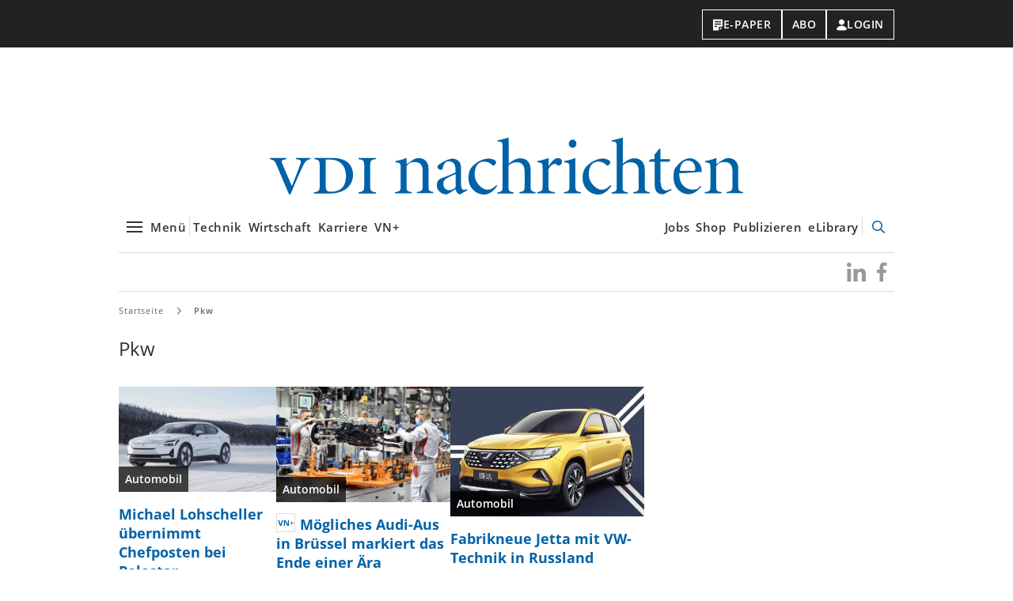

--- FILE ---
content_type: text/html; charset=UTF-8
request_url: https://www.vdi-nachrichten.com/tag/pkw/seite/4/
body_size: 16008
content:
<!DOCTYPE html>
<html lang="de">
<head>
    <script>(function(w,d,s,l,i){w[l]=w[l]||[];w[l].push({'gtm.start': new Date().getTime(),event:'gtm.js'});var f=d.getElementsByTagName(s)[0], j=d.createElement(s),dl=l!='dataLayer'?'&l='+l:'';j.async=true;j.src= '//www.googletagmanager.com/gtm.js?id='+i+dl;f.parentNode.insertBefore(j,f);})(window,document,'script','dataLayer','GTM-KX6XQ5');</script>
        <script defer data-domain="vdi-nachrichten.com" src="https://plausible.io/js/script.js"></script>
    <script>
        window.plausible = window.plausible || function () {
            (window.plausible.q = window.plausible.q || []).push(arguments)
        }
    </script>
    
    
        <meta charset="UTF-8">
    <meta http-equiv="x-ua-compatible" content="ie=edge">
    <meta name="viewport" content="width=device-width, initial-scale=1, shrink-to-fit=no">

    <link rel="preload" href="https://www.vdi-nachrichten.com/wp-content/themes/vdinachrichten/fonts/open-sans-v17-latin-300.woff2" as="font" type="font/woff2" crossorigin/>
    <link rel="preload" href="https://www.vdi-nachrichten.com/wp-content/themes/vdinachrichten/fonts/open-sans-v17-latin-600.woff2" as="font" type="font/woff2" crossorigin/>
    <link rel="preload" href="https://www.vdi-nachrichten.com/wp-content/themes/vdinachrichten/fonts/open-sans-v17-latin-700.woff2" as="font" type="font/woff2" crossorigin/>
    <link rel="preload" href="https://www.vdi-nachrichten.com/wp-content/themes/vdinachrichten/fonts/open-sans-v17-latin-regular.woff2" as="font" type="font/woff2" crossorigin/>

    <meta name='robots' content='index, follow, max-image-preview:large' />
	<style>img:is([sizes="auto" i], [sizes^="auto," i]) { contain-intrinsic-size: 3000px 1500px }</style>
	
	<!-- This site is optimized with the Yoast SEO Premium plugin v26.2 (Yoast SEO v26.2) - https://yoast.com/wordpress/plugins/seo/ -->
	<title>Pkw - Seite 4 von 13 - VDI Nachrichten</title>
	<link rel="canonical" href="https://www.vdi-nachrichten.com/tag/pkw/seite/4/" />
	<link rel="prev" href="https://www.vdi-nachrichten.com/tag/pkw/seite/3/" />
	<link rel="next" href="https://www.vdi-nachrichten.com/tag/pkw/seite/5/" />
	<meta property="og:locale" content="de_DE" />
	<meta property="og:type" content="article" />
	<meta property="og:title" content="Pkw Archive" />
	<meta property="og:url" content="https://www.vdi-nachrichten.com/tag/pkw/" />
	<meta property="og:site_name" content="VDI nachrichten - Das Nachrichtenportal für Ingenieure" />
	<meta property="og:image" content="https://www.vdi-nachrichten.com/wp-content/uploads/2019/08/og.jpg" />
	<meta property="og:image:width" content="1800" />
	<meta property="og:image:height" content="1080" />
	<meta property="og:image:type" content="image/jpeg" />
	<meta name="twitter:card" content="summary_large_image" />
	<script type="application/ld+json" class="yoast-schema-graph">{"@context":"https://schema.org","@graph":[{"@type":"CollectionPage","@id":"https://www.vdi-nachrichten.com/tag/pkw/","url":"https://www.vdi-nachrichten.com/tag/pkw/seite/4/","name":"Pkw - Seite 4 von 13 - VDI Nachrichten","isPartOf":{"@id":"https://www.vdi-nachrichten.com/#website"},"primaryImageOfPage":{"@id":"https://www.vdi-nachrichten.com/tag/pkw/seite/4/#primaryimage"},"image":{"@id":"https://www.vdi-nachrichten.com/tag/pkw/seite/4/#primaryimage"},"thumbnailUrl":"https://www.vdi-nachrichten.com/wp-content/uploads/2024/08/Polestar_2-scaled.jpg","breadcrumb":{"@id":"https://www.vdi-nachrichten.com/tag/pkw/seite/4/#breadcrumb"},"inLanguage":"de"},{"@type":"ImageObject","inLanguage":"de","@id":"https://www.vdi-nachrichten.com/tag/pkw/seite/4/#primaryimage","url":"https://www.vdi-nachrichten.com/wp-content/uploads/2024/08/Polestar_2-scaled.jpg","contentUrl":"https://www.vdi-nachrichten.com/wp-content/uploads/2024/08/Polestar_2-scaled.jpg","width":2560,"height":1440,"caption":"Nach Opel setzt auch Polestar auf den Feuerwehrmann Michael Lohscheller. Er soll den E-Autobauer sanieren. Foto: Polestar"},{"@type":"BreadcrumbList","@id":"https://www.vdi-nachrichten.com/tag/pkw/seite/4/#breadcrumb","itemListElement":[{"@type":"ListItem","position":1,"name":"Startseite","item":"https://www.vdi-nachrichten.com/"},{"@type":"ListItem","position":2,"name":"Pkw"}]},{"@type":"WebSite","@id":"https://www.vdi-nachrichten.com/#website","url":"https://www.vdi-nachrichten.com/","name":"VDI nachrichten - Das Nachrichtenportal für Ingenieure","description":"","publisher":{"@id":"https://www.vdi-nachrichten.com/#organization"},"potentialAction":[{"@type":"SearchAction","target":{"@type":"EntryPoint","urlTemplate":"https://www.vdi-nachrichten.com/?s={search_term_string}"},"query-input":{"@type":"PropertyValueSpecification","valueRequired":true,"valueName":"search_term_string"}}],"inLanguage":"de"},{"@type":"Organization","@id":"https://www.vdi-nachrichten.com/#organization","name":"VDI Verlag GmbH","url":"https://www.vdi-nachrichten.com/","logo":{"@type":"ImageObject","inLanguage":"de","@id":"https://www.vdi-nachrichten.com/#/schema/logo/image/","url":"https://www.vdi-nachrichten.com/wp-content/uploads/2019/07/logo_vdi_nachrichten_facebook.jpg","contentUrl":"https://www.vdi-nachrichten.com/wp-content/uploads/2019/07/logo_vdi_nachrichten_facebook.jpg","width":600,"height":315,"caption":"VDI Verlag GmbH"},"image":{"@id":"https://www.vdi-nachrichten.com/#/schema/logo/image/"}}]}</script>
	<!-- / Yoast SEO Premium plugin. -->


<script id="wpp-js" src="https://www.vdi-nachrichten.com/wp-content/plugins/wordpress-popular-posts/assets/js/wpp.min.js?ver=7.3.6" data-sampling="1" data-sampling-rate="10" data-api-url="https://www.vdi-nachrichten.com/wp-json/wordpress-popular-posts" data-post-id="0" data-token="61e34575e9" data-lang="0" data-debug="0"></script>
<link rel='preload' as='style'  id='theme-main-preload-style-css' href='https://www.vdi-nachrichten.com/wp-content/themes/vdinachrichten/dist/css/main.3d9c87af75261a89cba5.min.css' type='text/css' media='all' />
<link rel='stylesheet' id='theme-main-style-css' href='https://www.vdi-nachrichten.com/wp-content/themes/vdinachrichten/dist/css/main.3d9c87af75261a89cba5.min.css' type='text/css' media='all' />
<link rel='preload' as='style'  id='theme-video-preload-style-css' href='https://www.vdi-nachrichten.com/wp-content/themes/vdinachrichten/dist/css/video.0fc003a2dae237714306.min.css' type='text/css' media='all' />
<link rel='stylesheet' id='theme-video-style-css' href='https://www.vdi-nachrichten.com/wp-content/themes/vdinachrichten/dist/css/video.0fc003a2dae237714306.min.css' type='text/css' media='all' />
<link rel='stylesheet' id='theme-print-style-css' href='https://www.vdi-nachrichten.com/wp-content/themes/vdinachrichten/dist/css/print.dc7c3392fd0186575b42.min.css' type='text/css' media='print' />
<style id='classic-theme-styles-inline-css' type='text/css'>
/*! This file is auto-generated */
.wp-block-button__link{color:#fff;background-color:#32373c;border-radius:9999px;box-shadow:none;text-decoration:none;padding:calc(.667em + 2px) calc(1.333em + 2px);font-size:1.125em}.wp-block-file__button{background:#32373c;color:#fff;text-decoration:none}
</style>
<style id='global-styles-inline-css' type='text/css'>
:root{--wp--preset--aspect-ratio--square: 1;--wp--preset--aspect-ratio--4-3: 4/3;--wp--preset--aspect-ratio--3-4: 3/4;--wp--preset--aspect-ratio--3-2: 3/2;--wp--preset--aspect-ratio--2-3: 2/3;--wp--preset--aspect-ratio--16-9: 16/9;--wp--preset--aspect-ratio--9-16: 9/16;--wp--preset--color--black: #000000;--wp--preset--color--cyan-bluish-gray: #abb8c3;--wp--preset--color--white: #ffffff;--wp--preset--color--pale-pink: #f78da7;--wp--preset--color--vivid-red: #cf2e2e;--wp--preset--color--luminous-vivid-orange: #ff6900;--wp--preset--color--luminous-vivid-amber: #fcb900;--wp--preset--color--light-green-cyan: #7bdcb5;--wp--preset--color--vivid-green-cyan: #00d084;--wp--preset--color--pale-cyan-blue: #8ed1fc;--wp--preset--color--vivid-cyan-blue: #0693e3;--wp--preset--color--vivid-purple: #9b51e0;--wp--preset--gradient--vivid-cyan-blue-to-vivid-purple: linear-gradient(135deg,rgba(6,147,227,1) 0%,rgb(155,81,224) 100%);--wp--preset--gradient--light-green-cyan-to-vivid-green-cyan: linear-gradient(135deg,rgb(122,220,180) 0%,rgb(0,208,130) 100%);--wp--preset--gradient--luminous-vivid-amber-to-luminous-vivid-orange: linear-gradient(135deg,rgba(252,185,0,1) 0%,rgba(255,105,0,1) 100%);--wp--preset--gradient--luminous-vivid-orange-to-vivid-red: linear-gradient(135deg,rgba(255,105,0,1) 0%,rgb(207,46,46) 100%);--wp--preset--gradient--very-light-gray-to-cyan-bluish-gray: linear-gradient(135deg,rgb(238,238,238) 0%,rgb(169,184,195) 100%);--wp--preset--gradient--cool-to-warm-spectrum: linear-gradient(135deg,rgb(74,234,220) 0%,rgb(151,120,209) 20%,rgb(207,42,186) 40%,rgb(238,44,130) 60%,rgb(251,105,98) 80%,rgb(254,248,76) 100%);--wp--preset--gradient--blush-light-purple: linear-gradient(135deg,rgb(255,206,236) 0%,rgb(152,150,240) 100%);--wp--preset--gradient--blush-bordeaux: linear-gradient(135deg,rgb(254,205,165) 0%,rgb(254,45,45) 50%,rgb(107,0,62) 100%);--wp--preset--gradient--luminous-dusk: linear-gradient(135deg,rgb(255,203,112) 0%,rgb(199,81,192) 50%,rgb(65,88,208) 100%);--wp--preset--gradient--pale-ocean: linear-gradient(135deg,rgb(255,245,203) 0%,rgb(182,227,212) 50%,rgb(51,167,181) 100%);--wp--preset--gradient--electric-grass: linear-gradient(135deg,rgb(202,248,128) 0%,rgb(113,206,126) 100%);--wp--preset--gradient--midnight: linear-gradient(135deg,rgb(2,3,129) 0%,rgb(40,116,252) 100%);--wp--preset--font-size--small: 13px;--wp--preset--font-size--medium: 20px;--wp--preset--font-size--large: 36px;--wp--preset--font-size--x-large: 42px;--wp--preset--spacing--20: 0.44rem;--wp--preset--spacing--30: 0.67rem;--wp--preset--spacing--40: 1rem;--wp--preset--spacing--50: 1.5rem;--wp--preset--spacing--60: 2.25rem;--wp--preset--spacing--70: 3.38rem;--wp--preset--spacing--80: 5.06rem;--wp--preset--shadow--natural: 6px 6px 9px rgba(0, 0, 0, 0.2);--wp--preset--shadow--deep: 12px 12px 50px rgba(0, 0, 0, 0.4);--wp--preset--shadow--sharp: 6px 6px 0px rgba(0, 0, 0, 0.2);--wp--preset--shadow--outlined: 6px 6px 0px -3px rgba(255, 255, 255, 1), 6px 6px rgba(0, 0, 0, 1);--wp--preset--shadow--crisp: 6px 6px 0px rgba(0, 0, 0, 1);}:where(.is-layout-flex){gap: 0.5em;}:where(.is-layout-grid){gap: 0.5em;}body .is-layout-flex{display: flex;}.is-layout-flex{flex-wrap: wrap;align-items: center;}.is-layout-flex > :is(*, div){margin: 0;}body .is-layout-grid{display: grid;}.is-layout-grid > :is(*, div){margin: 0;}:where(.wp-block-columns.is-layout-flex){gap: 2em;}:where(.wp-block-columns.is-layout-grid){gap: 2em;}:where(.wp-block-post-template.is-layout-flex){gap: 1.25em;}:where(.wp-block-post-template.is-layout-grid){gap: 1.25em;}.has-black-color{color: var(--wp--preset--color--black) !important;}.has-cyan-bluish-gray-color{color: var(--wp--preset--color--cyan-bluish-gray) !important;}.has-white-color{color: var(--wp--preset--color--white) !important;}.has-pale-pink-color{color: var(--wp--preset--color--pale-pink) !important;}.has-vivid-red-color{color: var(--wp--preset--color--vivid-red) !important;}.has-luminous-vivid-orange-color{color: var(--wp--preset--color--luminous-vivid-orange) !important;}.has-luminous-vivid-amber-color{color: var(--wp--preset--color--luminous-vivid-amber) !important;}.has-light-green-cyan-color{color: var(--wp--preset--color--light-green-cyan) !important;}.has-vivid-green-cyan-color{color: var(--wp--preset--color--vivid-green-cyan) !important;}.has-pale-cyan-blue-color{color: var(--wp--preset--color--pale-cyan-blue) !important;}.has-vivid-cyan-blue-color{color: var(--wp--preset--color--vivid-cyan-blue) !important;}.has-vivid-purple-color{color: var(--wp--preset--color--vivid-purple) !important;}.has-black-background-color{background-color: var(--wp--preset--color--black) !important;}.has-cyan-bluish-gray-background-color{background-color: var(--wp--preset--color--cyan-bluish-gray) !important;}.has-white-background-color{background-color: var(--wp--preset--color--white) !important;}.has-pale-pink-background-color{background-color: var(--wp--preset--color--pale-pink) !important;}.has-vivid-red-background-color{background-color: var(--wp--preset--color--vivid-red) !important;}.has-luminous-vivid-orange-background-color{background-color: var(--wp--preset--color--luminous-vivid-orange) !important;}.has-luminous-vivid-amber-background-color{background-color: var(--wp--preset--color--luminous-vivid-amber) !important;}.has-light-green-cyan-background-color{background-color: var(--wp--preset--color--light-green-cyan) !important;}.has-vivid-green-cyan-background-color{background-color: var(--wp--preset--color--vivid-green-cyan) !important;}.has-pale-cyan-blue-background-color{background-color: var(--wp--preset--color--pale-cyan-blue) !important;}.has-vivid-cyan-blue-background-color{background-color: var(--wp--preset--color--vivid-cyan-blue) !important;}.has-vivid-purple-background-color{background-color: var(--wp--preset--color--vivid-purple) !important;}.has-black-border-color{border-color: var(--wp--preset--color--black) !important;}.has-cyan-bluish-gray-border-color{border-color: var(--wp--preset--color--cyan-bluish-gray) !important;}.has-white-border-color{border-color: var(--wp--preset--color--white) !important;}.has-pale-pink-border-color{border-color: var(--wp--preset--color--pale-pink) !important;}.has-vivid-red-border-color{border-color: var(--wp--preset--color--vivid-red) !important;}.has-luminous-vivid-orange-border-color{border-color: var(--wp--preset--color--luminous-vivid-orange) !important;}.has-luminous-vivid-amber-border-color{border-color: var(--wp--preset--color--luminous-vivid-amber) !important;}.has-light-green-cyan-border-color{border-color: var(--wp--preset--color--light-green-cyan) !important;}.has-vivid-green-cyan-border-color{border-color: var(--wp--preset--color--vivid-green-cyan) !important;}.has-pale-cyan-blue-border-color{border-color: var(--wp--preset--color--pale-cyan-blue) !important;}.has-vivid-cyan-blue-border-color{border-color: var(--wp--preset--color--vivid-cyan-blue) !important;}.has-vivid-purple-border-color{border-color: var(--wp--preset--color--vivid-purple) !important;}.has-vivid-cyan-blue-to-vivid-purple-gradient-background{background: var(--wp--preset--gradient--vivid-cyan-blue-to-vivid-purple) !important;}.has-light-green-cyan-to-vivid-green-cyan-gradient-background{background: var(--wp--preset--gradient--light-green-cyan-to-vivid-green-cyan) !important;}.has-luminous-vivid-amber-to-luminous-vivid-orange-gradient-background{background: var(--wp--preset--gradient--luminous-vivid-amber-to-luminous-vivid-orange) !important;}.has-luminous-vivid-orange-to-vivid-red-gradient-background{background: var(--wp--preset--gradient--luminous-vivid-orange-to-vivid-red) !important;}.has-very-light-gray-to-cyan-bluish-gray-gradient-background{background: var(--wp--preset--gradient--very-light-gray-to-cyan-bluish-gray) !important;}.has-cool-to-warm-spectrum-gradient-background{background: var(--wp--preset--gradient--cool-to-warm-spectrum) !important;}.has-blush-light-purple-gradient-background{background: var(--wp--preset--gradient--blush-light-purple) !important;}.has-blush-bordeaux-gradient-background{background: var(--wp--preset--gradient--blush-bordeaux) !important;}.has-luminous-dusk-gradient-background{background: var(--wp--preset--gradient--luminous-dusk) !important;}.has-pale-ocean-gradient-background{background: var(--wp--preset--gradient--pale-ocean) !important;}.has-electric-grass-gradient-background{background: var(--wp--preset--gradient--electric-grass) !important;}.has-midnight-gradient-background{background: var(--wp--preset--gradient--midnight) !important;}.has-small-font-size{font-size: var(--wp--preset--font-size--small) !important;}.has-medium-font-size{font-size: var(--wp--preset--font-size--medium) !important;}.has-large-font-size{font-size: var(--wp--preset--font-size--large) !important;}.has-x-large-font-size{font-size: var(--wp--preset--font-size--x-large) !important;}
:where(.wp-block-post-template.is-layout-flex){gap: 1.25em;}:where(.wp-block-post-template.is-layout-grid){gap: 1.25em;}
:where(.wp-block-columns.is-layout-flex){gap: 2em;}:where(.wp-block-columns.is-layout-grid){gap: 2em;}
:root :where(.wp-block-pullquote){font-size: 1.5em;line-height: 1.6;}
</style>
<link rel='stylesheet' id='related-posts-by-taxonomy-css' href='https://www.vdi-nachrichten.com/wp-content/plugins/related-posts-by-taxonomy/includes/assets/css/styles.css' type='text/css' media='all' />
<link rel='stylesheet' id='wordpress-popular-posts-css-css' href='https://www.vdi-nachrichten.com/wp-content/plugins/wordpress-popular-posts/assets/css/wpp.css' type='text/css' media='all' />
<link rel='stylesheet' id='wp-mcm-styles-css' href='https://www.vdi-nachrichten.com/wp-content/plugins/wp-media-category-management/css/wp-mcm-styles.css' type='text/css' media='all' />
<script src="https://www.vdi-nachrichten.com/wp-content/themes/vdinachrichten/dist/js/main.f2b84bad610f4ffb9388.min.js" id="theme-main-preload-script-js"></script>
<script src="https://www.vdi-nachrichten.com/wp-content/themes/vdinachrichten/dist/js/video.2db0e1319910c1ec4928.min.js" id="theme-video-preload-script-js"></script>
            <style id="wpp-loading-animation-styles">@-webkit-keyframes bgslide{from{background-position-x:0}to{background-position-x:-200%}}@keyframes bgslide{from{background-position-x:0}to{background-position-x:-200%}}.wpp-widget-block-placeholder,.wpp-shortcode-placeholder{margin:0 auto;width:60px;height:3px;background:#dd3737;background:linear-gradient(90deg,#dd3737 0%,#571313 10%,#dd3737 100%);background-size:200% auto;border-radius:3px;-webkit-animation:bgslide 1s infinite linear;animation:bgslide 1s infinite linear}</style>
            <link rel="icon" href="https://www.vdi-nachrichten.com/wp-content/uploads/2019/08/cropped-favicon-32x32.png" sizes="32x32" />
<link rel="icon" href="https://www.vdi-nachrichten.com/wp-content/uploads/2019/08/cropped-favicon-192x192.png" sizes="192x192" />
<link rel="apple-touch-icon" href="https://www.vdi-nachrichten.com/wp-content/uploads/2019/08/cropped-favicon-180x180.png" />
<meta name="msapplication-TileImage" content="https://www.vdi-nachrichten.com/wp-content/uploads/2019/08/cropped-favicon-270x270.png" />


            <script type="text/javascript">
    window.vdi = window.vdi || {};
    window.vdi.isMobileViewport = Math.max(document.documentElement.clientWidth || 0, window.innerWidth || 0) < 768;
    window.vdi.bloginfoUrl = 'https://www.vdi-nachrichten.com';
</script>
        <script>
    var cmsObject = {};
    (window.__ba = window.__ba || {}).publisher = window.__ba.publisher || {};
    window.__ba.publisher.section = 'startseite';
    window.__ba.publisher.keywords = "";

    cmsObject = {
        $handle: 'index',
        $autoSizeFrames: true,
        level2: 'vdi_startseite',
        level3: '',
        keywords: 'vdi,vdi_startseite',
        tma: '',
        relaunch: '',
        special: ''
    };
</script>
<script type="text/javascript" src="https://storage.googleapis.com/ba_utils/vdin.js"></script>
    
    </head>
<body class="archive paged tag tag-pkw tag-975 paged-4 tag-paged-4 wp-theme-vdinachrichten">
<noscript><iframe src="//www.googletagmanager.com/ns.html?id=GTM-KX6XQ5" height="0" width="0" style="display:none;visibility:hidden"></iframe></noscript>
    <aside class="header-top-bar">
    <div class="container header-top-bar__container">
                    <noscript>
                

<div class="header-top-bar__button-group">
    <a
    href="https://e-paper.vdi-nachrichten.com"
    class="header-top-bar-button"
>
    <svg fill="none" height="15" viewBox="0 0 14 15" width="14" xmlns="http://www.w3.org/2000/svg"><path clip-rule="evenodd" d="m1 .5h12v9.25h-4-.75v.75 4h-7.25zm8.75 13.25v-2.5h2.5zm-6.75-9.5h8v-1.5h-8zm0 3h8v-1.5h-8zm3 3h-3v-1.5h3z" fill="currentColor" fill-rule="evenodd"/></svg>

    E-Paper
</a>

    <a
        class="header-top-bar-button"
        href="https://www.vdi-nachrichten.com/abos/"
        target="_self"
    >
        Abo
    </a>

    <a
        class="header-top-bar-button"
        href="https://sso.vdi-verlag.de/authorize?response_type=code&client_id=vdilive&scope=subscription+user&redirect_uri=https://www.vdi-nachrichten.com/&layout=vdin"
    >
        <svg width="13" height="15" fill="none" focusable="false" xmlns="http://www.w3.org/2000/svg"><circle cx="6.5" cy="3.988" r="3.1" stroke="currentColor" stroke-width=".8"/><path d="M12.6 12.873c0 .208-.146.434-.628.653-.47.213-1.132.355-1.864.445-1.266.155-2.632.144-3.335.139l-.273-.002c-.074 0-.166 0-.273.002-.703.005-2.07.016-3.334-.14-.733-.09-1.396-.231-1.865-.444-.482-.219-.628-.445-.628-.653 0-.348.142-.77.444-1.221.299-.45.74-.905 1.297-1.314A7.46 7.46 0 0 1 6.5 8.912a7.46 7.46 0 0 1 4.36 1.426c.556.409.997.865 1.296 1.314.302.452.444.873.444 1.22z" stroke="currentColor" stroke-width=".8"/></svg>

        Login
    </a>
</div>

            </noscript>

            <div
                class="js-sso-button-group header-top-bar__button-group-parent"
                data-reference="desktop"
                data-ajax-url="https://www.vdi-nachrichten.com/wp-json/vdi-sso/v1/login_menu"
            ></div>
            </div>
</aside>

    <div id='ad-LAY' class='ad'>
    
        <div id='Ads_BA_LAY'>
            <script type='text/javascript'>Ads_BA_AD('LAY');</script>
        </div>

    </div>


    <div id='ad-BS' class='ad container'>
            <div id='bs'>
    
        <div id='Ads_BA_BS'>
            <script type='text/javascript'>Ads_BA_AD('BS');</script>
        </div>

            </div>
    </div>


<header class="header js-header">
    <div class="header__container">
                        
        <div class="header__site-brand">
        <a href="https://www.vdi-nachrichten.com" class="header__site-brand-link">
            <img
                width="598"
                height="72"
                class="header__site-brand-logo"
                src="https://www.vdi-nachrichten.com/wp-content/themes/vdinachrichten/images/vdi-nachrichten-logo-2024.svg"
                alt="VDI-Nachrichten"
            />

            <span class="screen-reader-text">VDI-Nachrichten</span>
        </a>
        </div>

        <nav class="header__link-bar-wrapper" aria-label="Hauptmenü">
            <ul class="header-link-bar header__link-bar-column">
                <li class="header-link-bar__item">
                    <button
                        class="header-link-bar__link header-link-bar__link--menu-toggle js-navigation-toggle"
                        data-tippy-content="Alle Kategorien anzeigen"
                    >
                        <svg fill="currentColor" height="32" viewBox="0 0 32 32" width="32" xmlns="http://www.w3.org/2000/svg"><path d="m6 9h20v2h-20z"/><path d="m6 15h20v2h-20z"/><path d="m6 21h20v2h-20z"/></svg>

                        <span>Menü</span>
                    </button>
                </li>

                <li class="header-link-bar__divider hidden-lg-max"></li>

                                    
                                                    <li class="header-link-bar__item hidden-lg-max">
                                <a
                                        class="header-link-bar__link"
                                        href="https://www.vdi-nachrichten.com/technik/"
                                >
                                    Technik
                                </a>
                            </li>
                                                    <li class="header-link-bar__item hidden-lg-max">
                                <a
                                        class="header-link-bar__link"
                                        href="https://www.vdi-nachrichten.com/wirtschaft/"
                                >
                                    Wirtschaft
                                </a>
                            </li>
                                                    <li class="header-link-bar__item hidden-lg-max">
                                <a
                                        class="header-link-bar__link"
                                        href="https://www.vdi-nachrichten.com/karriere/"
                                >
                                    Karriere
                                </a>
                            </li>
                                                    <li class="header-link-bar__item hidden-lg-max">
                                <a
                                        class="header-link-bar__link"
                                        href="https://www.vdi-nachrichten.com/vn-plus-artikel/"
                                >
                                    VN+
                                </a>
                            </li>
                                                    </ul>

            <ul class="header-link-bar header__link-bar-column">
                                                            <li class="header-link-bar__item hidden-sm-max">
                            <a href="https://jobs.ingenieur.de/" class="header-link-bar__link">
                                Jobs
                            </a>
                        </li>
                                            <li class="header-link-bar__item hidden-sm-max">
                            <a href="https://www.vdi-nachrichten.com/shop/" class="header-link-bar__link">
                                Shop
                            </a>
                        </li>
                                            <li class="header-link-bar__item hidden-sm-max">
                            <a href="https://www.vdi-nachrichten.com/publikationsservice/" class="header-link-bar__link">
                                Publizieren
                            </a>
                        </li>
                                            <li class="header-link-bar__item hidden-sm-max">
                            <a href="https://elibrary.vdi-verlag.de/" class="header-link-bar__link">
                                eLibrary
                            </a>
                        </li>
                    
                    <li class="header-link-bar__divider hidden-sm-max"></li>
                
                <li class="header-link-bar__item">
                    <button
    class="header-link-bar__link header-link-bar__link--search-toggle js-search-modal-trigger"
    data-tippy-content="Seite durchsuchen"
>
    <svg aria-hidden="true" focusable="false" data-prefix="far" data-icon="search" class="svg-inline--fa fa-search fa-w-16" role="img" xmlns="http://www.w3.org/2000/svg" viewBox="0 0 512 512"><path fill="currentColor" d="M508.5 468.9L387.1 347.5c-2.3-2.3-5.3-3.5-8.5-3.5h-13.2c31.5-36.5 50.6-84 50.6-136C416 93.1 322.9 0 208 0S0 93.1 0 208s93.1 208 208 208c52 0 99.5-19.1 136-50.6v13.2c0 3.2 1.3 6.2 3.5 8.5l121.4 121.4c4.7 4.7 12.3 4.7 17 0l22.6-22.6c4.7-4.7 4.7-12.3 0-17zM208 368c-88.4 0-160-71.6-160-160S119.6 48 208 48s160 71.6 160 160-71.6 160-160 160z"></path></svg>
    <span class="screen-reader-text">Suche öffnen</span>
</button>

<div class="modal js-modal" data-trigger=".js-search-modal-trigger">
    <div class="modal__content--search">
        <form
    method="get"
    action="https://www.vdi-nachrichten.com"
    class="header-search-form"
    autocomplete="off"
>
    <input
        type="text"
        class="header-search-form__input js-search-input"
        name="s"
        placeholder="Suchbegriff eingeben..."
        aria-label="Suche"
    />

    <input type="hidden" name="post_type" value="post">

    <input
        type="submit"
        class="header-search-form__submit-button"
        aria-label="Abschicken"
        value=""
    />
</form>
    </div>
</div>
                </li>
            </ul>

            
<dialog class="offcanvas-navigation js-offcanvas-navigation" aria-expanded="false" aria-label="Alle Kategorien">
    <button
        class="offcanvas-navigation__close-button hidden-sm js-navigation-close"
        tabindex="-1"
    >
        <svg fill="none" height="32" viewBox="0 0 32 32" width="32" xmlns="http://www.w3.org/2000/svg"><path clip-rule="evenodd" d="m13.7175 15.8388-6.7175 6.7175 2.12132 2.1214 6.71748-6.7175 6.7176 6.7175 2.1213-2.1213-6.7175-6.7176 6.7175-6.71748-2.1214-2.12132-6.7175 6.7175-6.71746-6.71749-2.12132 2.12132z" fill="currentColor" fill-rule="evenodd"/></svg>
        <span>Schließen</span>
    </button>

    <ul
        class="offcanvas-navigation__menu"
        role="menu"
        aria-label="Alle Kategorien"
    >
                        
    
    
    
                
    <li
        id="7764"
        role="presentation"
        class="offcanvas-navigation__menu-item menu-item menu-item-type-taxonomy menu-item-object-category menu-item-has-children menu-item-7764 offcanvas-navigation__menu-item--has-children"
    >
                    <a
                class="offcanvas-navigation__menu-link"
                role="menuitem"
                href="https://www.vdi-nachrichten.com/technik/"
                aria-haspopup="true"                            >
                Technik
            </a>
        
                    
            <button
                aria-controls="7764--submenu"
                aria-label="Unterkategorien ausklappen"
                title="Unterkategorien ausklappen"
                class="offcanvas-navigation__menu-chevron js-submenu-toggle "
                            >
                <svg fill="none" height="16" viewBox="0 0 16 16" width="16" xmlns="http://www.w3.org/2000/svg"><path d="m3.5 5.5 4.5 4.5 4.5-4.5" stroke="currentColor" stroke-width="2"/></svg>
            </button>

            <ul
                class="offcanvas-navigation__menu offcanvas-navigation__menu--submenu "
                id="7764--submenu"
            >
                                        
    
    
    
    
    <li
        id="57606"
        role="presentation"
        class="offcanvas-navigation__menu-item menu-item menu-item-type-taxonomy menu-item-object-category menu-item-57606"
    >
                    <a
                class="offcanvas-navigation__menu-link"
                role="menuitem"
                href="https://www.vdi-nachrichten.com/technik/additive-fertigung/"
                                            >
                Additive Fertigung
            </a>
        
            </li>

                                        
    
    
    
    
    <li
        id="57609"
        role="presentation"
        class="offcanvas-navigation__menu-item menu-item menu-item-type-taxonomy menu-item-object-category menu-item-57609"
    >
                    <a
                class="offcanvas-navigation__menu-link"
                role="menuitem"
                href="https://www.vdi-nachrichten.com/technik/automation/"
                                            >
                Automation
            </a>
        
            </li>

                                        
    
    
    
    
    <li
        id="57612"
        role="presentation"
        class="offcanvas-navigation__menu-item menu-item menu-item-type-taxonomy menu-item-object-category menu-item-57612"
    >
                    <a
                class="offcanvas-navigation__menu-link"
                role="menuitem"
                href="https://www.vdi-nachrichten.com/technik/automobil/"
                                            >
                Automobil
            </a>
        
            </li>

                                        
    
    
    
    
    <li
        id="57615"
        role="presentation"
        class="offcanvas-navigation__menu-item menu-item menu-item-type-taxonomy menu-item-object-category menu-item-57615"
    >
                    <a
                class="offcanvas-navigation__menu-link"
                role="menuitem"
                href="https://www.vdi-nachrichten.com/technik/bau/"
                                            >
                Bau
            </a>
        
            </li>

                                        
    
    
    
    
    <li
        id="142105"
        role="presentation"
        class="offcanvas-navigation__menu-item menu-item menu-item-type-custom menu-item-object-custom menu-item-142105"
    >
                    <a
                class="offcanvas-navigation__menu-link"
                role="menuitem"
                href="https://www.vdi-nachrichten.com/dossiers/"
                                            >
                Dossiers
            </a>
        
            </li>

                                        
    
    
    
    
    <li
        id="57618"
        role="presentation"
        class="offcanvas-navigation__menu-item menu-item menu-item-type-taxonomy menu-item-object-category menu-item-57618"
    >
                    <a
                class="offcanvas-navigation__menu-link"
                role="menuitem"
                href="https://www.vdi-nachrichten.com/technik/elektronik/"
                                            >
                Elektronik
            </a>
        
            </li>

                                        
    
    
    
    
    <li
        id="57621"
        role="presentation"
        class="offcanvas-navigation__menu-item menu-item menu-item-type-taxonomy menu-item-object-category menu-item-57621"
    >
                    <a
                class="offcanvas-navigation__menu-link"
                role="menuitem"
                href="https://www.vdi-nachrichten.com/technik/energie/"
                                            >
                Energie
            </a>
        
            </li>

                                        
    
    
    
    
    <li
        id="57624"
        role="presentation"
        class="offcanvas-navigation__menu-item menu-item menu-item-type-taxonomy menu-item-object-category menu-item-57624"
    >
                    <a
                class="offcanvas-navigation__menu-link"
                role="menuitem"
                href="https://www.vdi-nachrichten.com/technik/forschung/"
                                            >
                Forschung
            </a>
        
            </li>

                                        
    
    
    
    
    <li
        id="57627"
        role="presentation"
        class="offcanvas-navigation__menu-item menu-item menu-item-type-taxonomy menu-item-object-category menu-item-57627"
    >
                    <a
                class="offcanvas-navigation__menu-link"
                role="menuitem"
                href="https://www.vdi-nachrichten.com/technik/gebaeudetechnik/"
                                            >
                Gebäudetechnik
            </a>
        
            </li>

                                        
    
    
    
    
    <li
        id="57630"
        role="presentation"
        class="offcanvas-navigation__menu-item menu-item menu-item-type-taxonomy menu-item-object-category menu-item-57630"
    >
                    <a
                class="offcanvas-navigation__menu-link"
                role="menuitem"
                href="https://www.vdi-nachrichten.com/technik/gesundheit/"
                                            >
                Gesundheit
            </a>
        
            </li>

                                        
    
    
    
    
    <li
        id="57633"
        role="presentation"
        class="offcanvas-navigation__menu-item menu-item menu-item-type-taxonomy menu-item-object-category menu-item-57633"
    >
                    <a
                class="offcanvas-navigation__menu-link"
                role="menuitem"
                href="https://www.vdi-nachrichten.com/technik/informationstechnik/"
                                            >
                Informationstechnik
            </a>
        
            </li>

                                        
    
    
    
    
    <li
        id="57636"
        role="presentation"
        class="offcanvas-navigation__menu-item menu-item menu-item-type-taxonomy menu-item-object-category menu-item-57636"
    >
                    <a
                class="offcanvas-navigation__menu-link"
                role="menuitem"
                href="https://www.vdi-nachrichten.com/technik/logistik/"
                                            >
                Logistik
            </a>
        
            </li>

                                        
    
    
    
    
    <li
        id="57639"
        role="presentation"
        class="offcanvas-navigation__menu-item menu-item menu-item-type-taxonomy menu-item-object-category menu-item-57639"
    >
                    <a
                class="offcanvas-navigation__menu-link"
                role="menuitem"
                href="https://www.vdi-nachrichten.com/technik/mobilitaet/"
                                            >
                Mobilität
            </a>
        
            </li>

                                        
    
    
    
    
    <li
        id="133539"
        role="presentation"
        class="offcanvas-navigation__menu-item menu-item menu-item-type-taxonomy menu-item-object-category menu-item-133539"
    >
                    <a
                class="offcanvas-navigation__menu-link"
                role="menuitem"
                href="https://www.vdi-nachrichten.com/technik/produkte/"
                                            >
                Produkte
            </a>
        
            </li>

                                        
    
    
    
    
    <li
        id="57642"
        role="presentation"
        class="offcanvas-navigation__menu-item menu-item menu-item-type-taxonomy menu-item-object-category menu-item-57642"
    >
                    <a
                class="offcanvas-navigation__menu-link"
                role="menuitem"
                href="https://www.vdi-nachrichten.com/technik/produktion/"
                                            >
                Produktion
            </a>
        
            </li>

                                        
    
    
    
    
    <li
        id="57645"
        role="presentation"
        class="offcanvas-navigation__menu-item menu-item menu-item-type-taxonomy menu-item-object-category menu-item-57645"
    >
                    <a
                class="offcanvas-navigation__menu-link"
                role="menuitem"
                href="https://www.vdi-nachrichten.com/technik/raumfahrt/"
                                            >
                Raumfahrt
            </a>
        
            </li>

                                        
    
    
    
    
    <li
        id="57648"
        role="presentation"
        class="offcanvas-navigation__menu-item menu-item menu-item-type-taxonomy menu-item-object-category menu-item-57648"
    >
                    <a
                class="offcanvas-navigation__menu-link"
                role="menuitem"
                href="https://www.vdi-nachrichten.com/technik/technikgeschichte/"
                                            >
                Technikgeschichte
            </a>
        
            </li>

                                        
    
    
    
    
    <li
        id="57651"
        role="presentation"
        class="offcanvas-navigation__menu-item menu-item menu-item-type-taxonomy menu-item-object-category menu-item-57651"
    >
                    <a
                class="offcanvas-navigation__menu-link"
                role="menuitem"
                href="https://www.vdi-nachrichten.com/technik/telekommunikation/"
                                            >
                Telekommunikation
            </a>
        
            </li>

                                        
    
    
    
    
    <li
        id="57654"
        role="presentation"
        class="offcanvas-navigation__menu-item menu-item menu-item-type-taxonomy menu-item-object-category menu-item-57654"
    >
                    <a
                class="offcanvas-navigation__menu-link"
                role="menuitem"
                href="https://www.vdi-nachrichten.com/technik/umwelt/"
                                            >
                Umwelt
            </a>
        
            </li>

                                        
    
    
    
    
    <li
        id="57657"
        role="presentation"
        class="offcanvas-navigation__menu-item menu-item menu-item-type-taxonomy menu-item-object-category menu-item-57657"
    >
                    <a
                class="offcanvas-navigation__menu-link"
                role="menuitem"
                href="https://www.vdi-nachrichten.com/technik/werkstoffe/"
                                            >
                Werkstoffe
            </a>
        
            </li>

                                        
    
    
    
    
    <li
        id="145737"
        role="presentation"
        class="offcanvas-navigation__menu-item menu-item menu-item-type-taxonomy menu-item-object-category menu-item-145737"
    >
                    <a
                class="offcanvas-navigation__menu-link"
                role="menuitem"
                href="https://www.vdi-nachrichten.com/technik/zahl-des-tages/"
                                            >
                Zahl des Tages
            </a>
        
            </li>

                            </ul>
            </li>

                        
    
    
    
                
    <li
        id="57660"
        role="presentation"
        class="offcanvas-navigation__menu-item menu-item menu-item-type-taxonomy menu-item-object-category menu-item-has-children menu-item-57660 offcanvas-navigation__menu-item--has-children"
    >
                    <a
                class="offcanvas-navigation__menu-link"
                role="menuitem"
                href="https://www.vdi-nachrichten.com/wirtschaft/"
                aria-haspopup="true"                            >
                Wirtschaft
            </a>
        
                    
            <button
                aria-controls="57660--submenu"
                aria-label="Unterkategorien ausklappen"
                title="Unterkategorien ausklappen"
                class="offcanvas-navigation__menu-chevron js-submenu-toggle "
                            >
                <svg fill="none" height="16" viewBox="0 0 16 16" width="16" xmlns="http://www.w3.org/2000/svg"><path d="m3.5 5.5 4.5 4.5 4.5-4.5" stroke="currentColor" stroke-width="2"/></svg>
            </button>

            <ul
                class="offcanvas-navigation__menu offcanvas-navigation__menu--submenu "
                id="57660--submenu"
            >
                                        
    
    
    
    
    <li
        id="57663"
        role="presentation"
        class="offcanvas-navigation__menu-item menu-item menu-item-type-taxonomy menu-item-object-category menu-item-57663"
    >
                    <a
                class="offcanvas-navigation__menu-link"
                role="menuitem"
                href="https://www.vdi-nachrichten.com/wirtschaft/finanzen/"
                                            >
                Finanzen
            </a>
        
            </li>

                                        
    
    
    
    
    <li
        id="57666"
        role="presentation"
        class="offcanvas-navigation__menu-item menu-item menu-item-type-taxonomy menu-item-object-category menu-item-57666"
    >
                    <a
                class="offcanvas-navigation__menu-link"
                role="menuitem"
                href="https://www.vdi-nachrichten.com/wirtschaft/konjunktur/"
                                            >
                Konjunktur
            </a>
        
            </li>

                                        
    
    
    
    
    <li
        id="57669"
        role="presentation"
        class="offcanvas-navigation__menu-item menu-item menu-item-type-taxonomy menu-item-object-category menu-item-57669"
    >
                    <a
                class="offcanvas-navigation__menu-link"
                role="menuitem"
                href="https://www.vdi-nachrichten.com/wirtschaft/politik/"
                                            >
                Politik
            </a>
        
            </li>

                                        
    
    
    
    
    <li
        id="57672"
        role="presentation"
        class="offcanvas-navigation__menu-item menu-item menu-item-type-taxonomy menu-item-object-category menu-item-57672"
    >
                    <a
                class="offcanvas-navigation__menu-link"
                role="menuitem"
                href="https://www.vdi-nachrichten.com/wirtschaft/recht/"
                                            >
                Recht
            </a>
        
            </li>

                                        
    
    
    
    
    <li
        id="57675"
        role="presentation"
        class="offcanvas-navigation__menu-item menu-item menu-item-type-taxonomy menu-item-object-category menu-item-57675"
    >
                    <a
                class="offcanvas-navigation__menu-link"
                role="menuitem"
                href="https://www.vdi-nachrichten.com/wirtschaft/rohstoffe/"
                                            >
                Rohstoffe
            </a>
        
            </li>

                                        
    
    
    
    
    <li
        id="57678"
        role="presentation"
        class="offcanvas-navigation__menu-item menu-item menu-item-type-taxonomy menu-item-object-category menu-item-57678"
    >
                    <a
                class="offcanvas-navigation__menu-link"
                role="menuitem"
                href="https://www.vdi-nachrichten.com/wirtschaft/steuern/"
                                            >
                Steuern
            </a>
        
            </li>

                                        
    
    
    
    
    <li
        id="57681"
        role="presentation"
        class="offcanvas-navigation__menu-item menu-item menu-item-type-taxonomy menu-item-object-category menu-item-57681"
    >
                    <a
                class="offcanvas-navigation__menu-link"
                role="menuitem"
                href="https://www.vdi-nachrichten.com/wirtschaft/unternehmen/"
                                            >
                Unternehmen
            </a>
        
            </li>

                                        
    
    
    
    
    <li
        id="91470"
        role="presentation"
        class="offcanvas-navigation__menu-item menu-item menu-item-type-taxonomy menu-item-object-category menu-item-91470"
    >
                    <a
                class="offcanvas-navigation__menu-link"
                role="menuitem"
                href="https://www.vdi-nachrichten.com/ukraine/"
                                            >
                Ukraine
            </a>
        
            </li>

                            </ul>
            </li>

                        
    
    
    
                
    <li
        id="7761"
        role="presentation"
        class="offcanvas-navigation__menu-item menu-item menu-item-type-taxonomy menu-item-object-category menu-item-has-children menu-item-7761 offcanvas-navigation__menu-item--has-children"
    >
                    <a
                class="offcanvas-navigation__menu-link"
                role="menuitem"
                href="https://www.vdi-nachrichten.com/karriere/"
                aria-haspopup="true"                            >
                Karriere
            </a>
        
                    
            <button
                aria-controls="7761--submenu"
                aria-label="Unterkategorien ausklappen"
                title="Unterkategorien ausklappen"
                class="offcanvas-navigation__menu-chevron js-submenu-toggle "
                            >
                <svg fill="none" height="16" viewBox="0 0 16 16" width="16" xmlns="http://www.w3.org/2000/svg"><path d="m3.5 5.5 4.5 4.5 4.5-4.5" stroke="currentColor" stroke-width="2"/></svg>
            </button>

            <ul
                class="offcanvas-navigation__menu offcanvas-navigation__menu--submenu "
                id="7761--submenu"
            >
                                        
    
    
    
    
    <li
        id="57684"
        role="presentation"
        class="offcanvas-navigation__menu-item menu-item menu-item-type-taxonomy menu-item-object-category menu-item-57684"
    >
                    <a
                class="offcanvas-navigation__menu-link"
                role="menuitem"
                href="https://www.vdi-nachrichten.com/karriere/arbeitsmarkt/"
                                            >
                Arbeitsmarkt
            </a>
        
            </li>

                                        
    
    
    
    
    <li
        id="57687"
        role="presentation"
        class="offcanvas-navigation__menu-item menu-item menu-item-type-taxonomy menu-item-object-category menu-item-57687"
    >
                    <a
                class="offcanvas-navigation__menu-link"
                role="menuitem"
                href="https://www.vdi-nachrichten.com/karriere/bildung/"
                                            >
                Bildung
            </a>
        
            </li>

                                        
    
    
    
    
    <li
        id="9130"
        role="presentation"
        class="offcanvas-navigation__menu-item menu-item menu-item-type-custom menu-item-object-custom menu-item-9130"
    >
                    <a
                class="offcanvas-navigation__menu-link"
                role="menuitem"
                href="https://www.ingenieur.de/gehaltstest/"
                                            >
                Gehaltstest
            </a>
        
            </li>

                                        
    
    
    
    
    <li
        id="57690"
        role="presentation"
        class="offcanvas-navigation__menu-item menu-item menu-item-type-taxonomy menu-item-object-category menu-item-57690"
    >
                    <a
                class="offcanvas-navigation__menu-link"
                role="menuitem"
                href="https://www.vdi-nachrichten.com/karriere/gruendung/"
                                            >
                Gründung
            </a>
        
            </li>

                                        
    
    
    
    
    <li
        id="9136"
        role="presentation"
        class="offcanvas-navigation__menu-item menu-item menu-item-type-custom menu-item-object-custom menu-item-9136"
    >
                                <form
                action="/redirect.php"
                method="post"
                class="offcanvas-navigation__menu-prg-form"
                role="presentation"
            >
                <input type="hidden" name="redirecturl" value="aHR0cHM6Ly93d3cuaW5nZW5pZXVyLmRlL2thcnJpZXJlL2FyYmVpdHNsZWJlbi9oZWlrby1tZWxsLw=="/>
                <button
                    type="submit"
                    class="offcanvas-navigation__menu-link"
                    role="menuitem"
                                                        >
                    Heiko Mell
                </button>
            </form>
        
            </li>

                                        
    
    
    
    
    <li
        id="57693"
        role="presentation"
        class="offcanvas-navigation__menu-item menu-item menu-item-type-taxonomy menu-item-object-category menu-item-57693"
    >
                    <a
                class="offcanvas-navigation__menu-link"
                role="menuitem"
                href="https://www.vdi-nachrichten.com/karriere/management/"
                                            >
                Management
            </a>
        
            </li>

                                        
    
    
    
    
    <li
        id="57696"
        role="presentation"
        class="offcanvas-navigation__menu-item menu-item menu-item-type-taxonomy menu-item-object-category menu-item-57696"
    >
                    <a
                class="offcanvas-navigation__menu-link"
                role="menuitem"
                href="https://www.vdi-nachrichten.com/karriere/recruiting/"
                                            >
                Recruiting
            </a>
        
            </li>

                                        
    
    
    
    
    <li
        id="9124"
        role="presentation"
        class="offcanvas-navigation__menu-item menu-item menu-item-type-custom menu-item-object-custom menu-item-9124"
    >
                                <form
                action="/redirect.php"
                method="post"
                class="offcanvas-navigation__menu-prg-form"
                role="presentation"
            >
                <input type="hidden" name="redirecturl" value="aHR0cHM6Ly93d3cuaW5nZW5pZXVyLmRlL3JlY3J1aXRpbmctdGFnLw=="/>
                <button
                    type="submit"
                    class="offcanvas-navigation__menu-link"
                    role="menuitem"
                                                        >
                    Recruiting Tag
                </button>
            </form>
        
            </li>

                                        
    
    
    
    
    <li
        id="57699"
        role="presentation"
        class="offcanvas-navigation__menu-item menu-item menu-item-type-taxonomy menu-item-object-category menu-item-57699"
    >
                    <a
                class="offcanvas-navigation__menu-link"
                role="menuitem"
                href="https://www.vdi-nachrichten.com/karriere/studium/"
                                            >
                Studium
            </a>
        
            </li>

                                        
    
    
    
    
    <li
        id="57702"
        role="presentation"
        class="offcanvas-navigation__menu-item menu-item menu-item-type-taxonomy menu-item-object-category menu-item-57702"
    >
                    <a
                class="offcanvas-navigation__menu-link"
                role="menuitem"
                href="https://www.vdi-nachrichten.com/karriere/tools-tipps/"
                                            >
                Tools &amp; Tipps
            </a>
        
            </li>

                                        
    
    
    
    
    <li
        id="57705"
        role="presentation"
        class="offcanvas-navigation__menu-item menu-item menu-item-type-taxonomy menu-item-object-category menu-item-57705"
    >
                    <a
                class="offcanvas-navigation__menu-link"
                role="menuitem"
                href="https://www.vdi-nachrichten.com/karriere/work-life-balance/"
                                            >
                Work-Life-Balance
            </a>
        
            </li>

                            </ul>
            </li>

                        
    
    
    
    
    <li
        id="90837"
        role="presentation"
        class="offcanvas-navigation__menu-item menu-item menu-item-type-post_type menu-item-object-page menu-item-90837"
    >
                    <a
                class="offcanvas-navigation__menu-link"
                role="menuitem"
                href="https://www.vdi-nachrichten.com/vn-plus-artikel/"
                                            >
                VN+
            </a>
        
            </li>

                        
    
    
    
    
    <li
        id="7752"
        role="presentation"
        class="offcanvas-navigation__menu-item menu-item menu-item-type-taxonomy menu-item-object-category menu-item-7752"
    >
                    <a
                class="offcanvas-navigation__menu-link"
                role="menuitem"
                href="https://www.vdi-nachrichten.com/aus-dem-vdi/"
                                            >
                Aus dem VDI
            </a>
        
            </li>

                        
    
    
    
    
    <li
        id="107478"
        role="presentation"
        class="offcanvas-navigation__menu-item menu-item menu-item-type-custom menu-item-object-custom menu-item-107478"
    >
                    <a
                class="offcanvas-navigation__menu-link"
                role="menuitem"
                href="https://sso.vdi-verlag.de/form/197"
                                            >
                Newsletter
            </a>
        
            </li>

            </ul>

            <ul class="offcanvas-navigation__menu hidden-sm">
                            <li class="offcanvas-navigation__menu-item">
                    <a href="https://jobs.ingenieur.de/" class="offcanvas-navigation__menu-link">
                        Jobs
                    </a>
                </li>
                            <li class="offcanvas-navigation__menu-item">
                    <a href="https://www.vdi-nachrichten.com/shop/" class="offcanvas-navigation__menu-link">
                        Shop
                    </a>
                </li>
                            <li class="offcanvas-navigation__menu-item">
                    <a href="https://www.vdi-nachrichten.com/publikationsservice/" class="offcanvas-navigation__menu-link">
                        Publizieren
                    </a>
                </li>
                            <li class="offcanvas-navigation__menu-item">
                    <a href="https://elibrary.vdi-verlag.de/" class="offcanvas-navigation__menu-link">
                        eLibrary
                    </a>
                </li>
                    </ul>
    </dialog>
        </nav>

                    <div id='ad-SKY' class='ad'>
    
        <div id='Ads_BA_SKY'>
            <script type='text/javascript'>Ads_BA_AD('SKY');</script>
        </div>

    </div>

            </div>
</header>

<span class="js-scroll-detector"></span>

<main class="container">
                            
                        
<section class="header-newsletter-bar">

    
    <ul class="header-icon-bar">
    
            <li class="header-icon-bar__item">
            <form
                action="https://www.vdi-nachrichten.com/redirect.php"
                method="post"
                class="header-icon-bar__prg-form"
                role="presentation"
            >
                <input type="hidden" name="redirecturl" value="aHR0cHM6Ly93d3cubGlua2VkaW4uY29tL2NvbXBhbnkvdmRpLW5hY2hyaWNodGVuLw=="/>
                <button
                    type="submit"
                    class="header-icon-bar__link"
                >
                    <svg fill="none" height="32" viewBox="0 0 32 32" width="32" xmlns="http://www.w3.org/2000/svg"><path d="m9.37321 28h-4.97678v-16.0232h4.97678zm-2.49107-18.20893c-1.59107 0-2.88214-1.31786-2.88214-2.90893s1.29107-2.88214 2.88214-2.88214 2.88215 1.29107 2.88215 2.88214-1.29108 2.90893-2.88215 2.90893zm21.11786 18.20893h-4.9661v-7.8c0-1.8589-.0375-4.2429-2.5875-4.2429-2.5875 0-2.9839 2.0197-2.9839 4.109v7.9339h-4.9714v-16.0232h4.7732v2.1857h.0696c.6643-1.2589 2.2875-2.5875 4.709-2.5875 5.0357 0 5.9625 3.3161 5.9625 7.6232v8.8018z" fill="currentColor"/></svg>

                    <span class="sr-only">Besuchen Sie uns bei LinkedIn</span>
                </button>
            </form>
        </li>
    
            <li class="header-icon-bar__item">
            <form
                action="https://www.vdi-nachrichten.com/redirect.php"
                method="post"
                class="header-icon-bar__prg-form"
                role="presentation"
            >
                <input type="hidden" name="redirecturl" value="aHR0cHM6Ly93d3cuZmFjZWJvb2suY29tL1ZESW5hY2hyaWNodGVuLw=="/>
                <button
                    type="submit"
                    class="header-icon-bar__link"
                >
                    <svg width="32" height="32" viewBox="0 0 32 32" fill="none" xmlns="http://www.w3.org/2000/svg">
<path d="M13.5953 28V17.2656H10V13H13.5953V9.63906C13.5953 5.9875 15.8266 4 19.0844 4C20.6453 4 21.9859 4.11719 22.375 4.16875V7.98438H20.1156C18.3438 7.98438 18.0016 8.82813 18.0016 10.0609V13H22L21.4516 17.2656H18.0016V28" fill="currentColor"/>
</svg>

                    <span class="sr-only">Besuchen Sie uns bei Facebook</span>
                </button>
            </form>
        </li>
    </ul>
</section>

    <nav class="breadcrumb" aria-label="Breadcrumb">
    <a class="breadcrumb__item" href="https://www.vdi-nachrichten.com">Startseite</a>
    <span class="breadcrumb__divider"></span>

    
    
            <span class="breadcrumb__divider"></span>
        <a class="breadcrumb__item" href="https://www.vdi-nachrichten.com/tag/pkw/">Pkw</a>
    
    
    
    
    
    
    
    
    
    </nav>

    <h1 class="header-grid__headline">
        Pkw
    </h1>

    <div class="header-grid">
        <div class="header-grid__main">
                            

<article class="teaser teaser--default " aria-labelledby="153328-headline">
    
    <div class="teaser__image-wrapper">
                    
        <img
        src="https://www.vdi-nachrichten.com/wp-content/uploads/2024/08/Polestar_2-scaled-450x300-c-default.jpg"
        srcset="[data-uri] 450w"
        data-srcset="https://www.vdi-nachrichten.com/wp-content/uploads/2024/08/Polestar_2-scaled-450x300-c-default.jpg 450w, https://www.vdi-nachrichten.com/wp-content/uploads/2024/08/Polestar_2-scaled-900x600-c-default.jpg 900w"
        sizes="(min-width: 768px) 420px, 100vw"
        alt=""
        width="450"
        height="300"
        class="teaser__image lazyload"
    />

        
                            
        <div class="teaser__category ">
            Automobil
        </div>
    </div>

            <div class="teaser__content-wrapper">
            <div class="teaser__headline-wrapper">
                
                    <h3 class="teaser__headline" id="153328-headline"><a href="https://www.vdi-nachrichten.com/technik/automobil/michael-lohscheller-uebernimmt-chefposten-bei-polestar/" class="teaser__link">Michael Lohscheller übernimmt Chefposten bei Polestar</a></h3>
            </div>

                            <p class="teaser__excerpt">Bis 2021 war Michael Lohscheller noch CEO bei Opel. Nun löst er Thomas Ingenlath an der Spitze des kriselnden E-Fahrzeugherstellers&hellip;</p>
                    </div>
    </article>
                            

<article class="teaser teaser--default " aria-labelledby="152394-headline">
    
    <div class="teaser__image-wrapper">
                    
        <img
        src="https://www.vdi-nachrichten.com/wp-content/uploads/2024/08/100-PRO-IMAGO-LIFE-2.141561209-HighRes-1-scaled-450x300-c-default.jpg"
        srcset="[data-uri] 450w"
        data-srcset="https://www.vdi-nachrichten.com/wp-content/uploads/2024/08/100-PRO-IMAGO-LIFE-2.141561209-HighRes-1-scaled-450x300-c-default.jpg 450w, https://www.vdi-nachrichten.com/wp-content/uploads/2024/08/100-PRO-IMAGO-LIFE-2.141561209-HighRes-1-scaled-900x600-c-default.jpg 900w"
        sizes="(min-width: 768px) 420px, 100vw"
        alt=""
        width="450"
        height="300"
        class="teaser__image lazyload"
    />

        
                            
        <div class="teaser__category ">
            Automobil
        </div>
    </div>

            <div class="teaser__content-wrapper">
            <div class="teaser__headline-wrapper">
                                    <div class="teaser__paywall-icon">
                        <svg fill="none" height="24" viewBox="0 0 24 24" width="24" xmlns="http://www.w3.org/2000/svg"><path d="m.5.5h23v23h-23z" stroke="#dbdbdb"/><path d="m20.3467 11.9424h1.8896v1.0693h-1.8896v1.8799h-1.0694v-1.8799h-1.8896v-1.0693h1.8896v-1.9043h1.0694z" fill="#7a858c"/><g fill="#0062a7"><path d="m16.0547 16h-1.9238l-3.1055-5.4004h-.044c.0131.2246.0245.4509.0342.6787.0098.2279.0196.4557.0293.6836.0098.2246.0196.4509.0293.6787v3.3594h-1.35252v-7.13867h1.90922l3.1005 5.34667h.0342c-.0065-.2213-.0146-.4411-.0244-.6592s-.0195-.4362-.0293-.6543c-.0065-.2181-.013-.4362-.0195-.6543v-3.37887h1.3623z"/><path d="m8.81836 8.86133-2.42676 7.13867h-1.65039l-2.42187-7.13867h1.52832l1.34277 4.24807c.02279.0716.06022.2067.1123.4052.05209.1954.10417.4037.15625.625.05534.2181.09278.3988.11231.542.01953-.1432.05371-.3239.10254-.542.05208-.2181.10254-.4248.15137-.6201.05208-.1985.08951-.3353.1123-.4101l1.35254-4.24807z"/></g></svg>                    </div>
                
                    <h3 class="teaser__headline" id="152394-headline"><a href="https://www.vdi-nachrichten.com/technik/automobil/moegliches-audi-aus-in-bruessel-markiert-das-ende-einer-aera/" class="teaser__link">Mögliches Audi-Aus in Brüssel markiert das Ende einer Ära</a></h3>
            </div>

                            <p class="teaser__excerpt">Das Brüsseler Audi-Werk ist laut belgischen Gewerkschaftern kaum mehr zu retten. Am 22. August findet ein Treffen mit der Betriebsleitung&hellip;</p>
                    </div>
    </article>
                            

<article class="teaser teaser--default " aria-labelledby="151964-headline">
    
    <div class="teaser__image-wrapper">
                    
        <img
        src="https://www.vdi-nachrichten.com/wp-content/uploads/2024/08/DB2019AU00311_large-scaled-450x300-c-default.jpg"
        srcset="[data-uri] 450w"
        data-srcset="https://www.vdi-nachrichten.com/wp-content/uploads/2024/08/DB2019AU00311_large-scaled-450x300-c-default.jpg 450w, https://www.vdi-nachrichten.com/wp-content/uploads/2024/08/DB2019AU00311_large-scaled-900x600-c-default.jpg 900w"
        sizes="(min-width: 768px) 420px, 100vw"
        alt=""
        width="450"
        height="300"
        class="teaser__image lazyload"
    />

        
                            
        <div class="teaser__category ">
            Automobil
        </div>
    </div>

            <div class="teaser__content-wrapper">
            <div class="teaser__headline-wrapper">
                
                    <h3 class="teaser__headline" id="151964-headline"><a href="https://www.vdi-nachrichten.com/technik/automobil/in-russland-tauchen-neue-jetta-mit-vw-technik-auf/" class="teaser__link">Fabrikneue Jetta mit VW-Technik in Russland aufgetaucht</a></h3>
            </div>

                            <p class="teaser__excerpt">Trotz Embargos werden in Russland Autos mit Technik aus Wolfsburg verkauft. Ein Insider berichtet, Sanktionen würden gezielt unterlaufen.</p>
                    </div>
    </article>
            
            <div id='ad-mCAD-mobile' class='ad ad--mobile'>
    
        <div id='Ads_BA_mCAD'>
            <script type='text/javascript'>Ads_BA_AD('mCAD');</script>
        </div>

    </div>


                            

<article class="teaser teaser--default " aria-labelledby="151461-headline">
    
    <div class="teaser__image-wrapper">
                    
        <img
        src="https://www.vdi-nachrichten.com/wp-content/uploads/2024/08/Moderne-FrontscheibeFoto-Peter-Weissenberg-450x300-c-default.jpg"
        srcset="[data-uri] 450w"
        data-srcset="https://www.vdi-nachrichten.com/wp-content/uploads/2024/08/Moderne-FrontscheibeFoto-Peter-Weissenberg-450x300-c-default.jpg 450w, https://www.vdi-nachrichten.com/wp-content/uploads/2024/08/Moderne-FrontscheibeFoto-Peter-Weissenberg-900x600-c-default.jpg 900w"
        sizes="(min-width: 768px) 420px, 100vw"
        alt=""
        width="450"
        height="300"
        class="teaser__image lazyload"
    />

        
                            
        <div class="teaser__category ">
            Automobil
        </div>
    </div>

            <div class="teaser__content-wrapper">
            <div class="teaser__headline-wrapper">
                                    <div class="teaser__paywall-icon">
                        <svg fill="none" height="24" viewBox="0 0 24 24" width="24" xmlns="http://www.w3.org/2000/svg"><path d="m.5.5h23v23h-23z" stroke="#dbdbdb"/><path d="m20.3467 11.9424h1.8896v1.0693h-1.8896v1.8799h-1.0694v-1.8799h-1.8896v-1.0693h1.8896v-1.9043h1.0694z" fill="#7a858c"/><g fill="#0062a7"><path d="m16.0547 16h-1.9238l-3.1055-5.4004h-.044c.0131.2246.0245.4509.0342.6787.0098.2279.0196.4557.0293.6836.0098.2246.0196.4509.0293.6787v3.3594h-1.35252v-7.13867h1.90922l3.1005 5.34667h.0342c-.0065-.2213-.0146-.4411-.0244-.6592s-.0195-.4362-.0293-.6543c-.0065-.2181-.013-.4362-.0195-.6543v-3.37887h1.3623z"/><path d="m8.81836 8.86133-2.42676 7.13867h-1.65039l-2.42187-7.13867h1.52832l1.34277 4.24807c.02279.0716.06022.2067.1123.4052.05209.1954.10417.4037.15625.625.05534.2181.09278.3988.11231.542.01953-.1432.05371-.3239.10254-.542.05208-.2181.10254-.4248.15137-.6201.05208-.1985.08951-.3353.1123-.4101l1.35254-4.24807z"/></g></svg>                    </div>
                
                    <h3 class="teaser__headline" id="151461-headline"><a href="https://www.vdi-nachrichten.com/technik/automobil/hightech-macht-scheiben-fuer-autos-immer-teurer/" class="teaser__link">Hightech macht Scheiben für Autos immer teurer</a></h3>
            </div>

                            <p class="teaser__excerpt">Moderne Windschutzscheiben beinhalten Funktionen für Komfort, Assistenz und Sicherheit. Das verkompliziert Herstellung und Reparatur.</p>
                    </div>
    </article>
                            

<article class="teaser teaser--default " aria-labelledby="150654-headline">
    
    <div class="teaser__image-wrapper">
                    
        <img
        src="https://www.vdi-nachrichten.com/wp-content/uploads/2024/07/Kraft_Florian-scaled-450x300-c-default.jpg"
        srcset="[data-uri] 450w"
        data-srcset="https://www.vdi-nachrichten.com/wp-content/uploads/2024/07/Kraft_Florian-scaled-450x300-c-default.jpg 450w, https://www.vdi-nachrichten.com/wp-content/uploads/2024/07/Kraft_Florian-scaled-900x600-c-default.jpg 900w"
        sizes="(min-width: 768px) 420px, 100vw"
        alt=""
        width="450"
        height="300"
        class="teaser__image lazyload"
    />

        
                            
        <div class="teaser__category ">
            Automobil
        </div>
    </div>

            <div class="teaser__content-wrapper">
            <div class="teaser__headline-wrapper">
                                    <div class="teaser__paywall-icon">
                        <svg fill="none" height="24" viewBox="0 0 24 24" width="24" xmlns="http://www.w3.org/2000/svg"><path d="m.5.5h23v23h-23z" stroke="#dbdbdb"/><path d="m20.3467 11.9424h1.8896v1.0693h-1.8896v1.8799h-1.0694v-1.8799h-1.8896v-1.0693h1.8896v-1.9043h1.0694z" fill="#7a858c"/><g fill="#0062a7"><path d="m16.0547 16h-1.9238l-3.1055-5.4004h-.044c.0131.2246.0245.4509.0342.6787.0098.2279.0196.4557.0293.6836.0098.2246.0196.4509.0293.6787v3.3594h-1.35252v-7.13867h1.90922l3.1005 5.34667h.0342c-.0065-.2213-.0146-.4411-.0244-.6592s-.0195-.4362-.0293-.6543c-.0065-.2181-.013-.4362-.0195-.6543v-3.37887h1.3623z"/><path d="m8.81836 8.86133-2.42676 7.13867h-1.65039l-2.42187-7.13867h1.52832l1.34277 4.24807c.02279.0716.06022.2067.1123.4052.05209.1954.10417.4037.15625.625.05534.2181.09278.3988.11231.542.01953-.1432.05371-.3239.10254-.542.05208-.2181.10254-.4248.15137-.6201.05208-.1985.08951-.3353.1123-.4101l1.35254-4.24807z"/></g></svg>                    </div>
                
                    <h3 class="teaser__headline" id="150654-headline"><a href="https://www.vdi-nachrichten.com/technik/automobil/deutsch-franzoesischer-kosmopolit-uebernimmt-lenkrad-bei-renault-deutschland/" class="teaser__link">Kosmopolit übernimmt Lenkrad bei Renault Deutschland</a></h3>
            </div>

                            <p class="teaser__excerpt">Neue Führung bei Renault Deutschland: Florian Kraft tritt die Nachfolge von Markus Siebrecht an. Erfahren Sie mehr über seinen Werdegang.</p>
                    </div>
    </article>
                            

<article class="teaser teaser--default " aria-labelledby="151027-headline">
    
    <div class="teaser__image-wrapper">
                    
        <img
        src="https://www.vdi-nachrichten.com/wp-content/uploads/2024/07/panthermedia_B105635972_5472x3278-scaled-450x300-c-default.jpg"
        srcset="[data-uri] 450w"
        data-srcset="https://www.vdi-nachrichten.com/wp-content/uploads/2024/07/panthermedia_B105635972_5472x3278-scaled-450x300-c-default.jpg 450w, https://www.vdi-nachrichten.com/wp-content/uploads/2024/07/panthermedia_B105635972_5472x3278-scaled-900x600-c-default.jpg 900w"
        sizes="(min-width: 768px) 420px, 100vw"
        alt=""
        width="450"
        height="300"
        class="teaser__image lazyload"
    />

        
                            
        <div class="teaser__category ">
            Automobil
        </div>
    </div>

            <div class="teaser__content-wrapper">
            <div class="teaser__headline-wrapper">
                
                    <h3 class="teaser__headline" id="151027-headline"><a href="https://www.vdi-nachrichten.com/technik/automobil/beitragsunterschiede-bis-zu-27-innerhalb-derselben-stadt/" class="teaser__link">Beitragsunterschiede bis zu 27 % innerhalb derselben Stadt</a></h3>
            </div>

                            <p class="teaser__excerpt">Die Kosten für Kfz-Versicherungen können innerhalb der gleichen Stadt erheblich variieren. In den größten deutschen Städten unterscheiden sich die Beiträge&hellip;</p>
                    </div>
    </article>
                            

<article class="teaser teaser--default " aria-labelledby="151019-headline">
    
    <div class="teaser__image-wrapper">
                    
        <img
        src="https://www.vdi-nachrichten.com/wp-content/uploads/2024/07/Daimler-5-scaled-450x300-c-default.jpg"
        srcset="[data-uri] 450w"
        data-srcset="https://www.vdi-nachrichten.com/wp-content/uploads/2024/07/Daimler-5-scaled-450x300-c-default.jpg 450w, https://www.vdi-nachrichten.com/wp-content/uploads/2024/07/Daimler-5-scaled-900x600-c-default.jpg 900w"
        sizes="(min-width: 768px) 420px, 100vw"
        alt=""
        width="450"
        height="300"
        class="teaser__image lazyload"
    />

        
                            
        <div class="teaser__category ">
            Automobil
        </div>
    </div>

            <div class="teaser__content-wrapper">
            <div class="teaser__headline-wrapper">
                
                    <h3 class="teaser__headline" id="151019-headline"><a href="https://www.vdi-nachrichten.com/technik/automobil/mercedes-benz-rueckgang-im-zweiten-quartal-2024-und-optimistischer-ausblick/" class="teaser__link">Mercedes-Benz: Rückgang im zweiten Quartal 2024 und optimistischer Ausblick</a></h3>
            </div>

                            <p class="teaser__excerpt">Mercedes-Benz erlebte im zweiten Quartal 2024 einen Rückgang der Geschäftszahlen. Trotzdem zeigt sich der Konzern optimistisch.</p>
                    </div>
    </article>
                            

<article class="teaser teaser--default " aria-labelledby="150880-headline">
    
    <div class="teaser__image-wrapper">
                    
        <img
        src="https://www.vdi-nachrichten.com/wp-content/uploads/2024/07/1875922-scaled-450x300-c-default.jpg"
        srcset="[data-uri] 450w"
        data-srcset="https://www.vdi-nachrichten.com/wp-content/uploads/2024/07/1875922-scaled-450x300-c-default.jpg 450w, https://www.vdi-nachrichten.com/wp-content/uploads/2024/07/1875922-scaled-900x600-c-default.jpg 900w"
        sizes="(min-width: 768px) 420px, 100vw"
        alt=""
        width="450"
        height="300"
        class="teaser__image lazyload"
    />

        
                            
        <div class="teaser__category ">
            Automobil
        </div>
    </div>

            <div class="teaser__content-wrapper">
            <div class="teaser__headline-wrapper">
                
                    <h3 class="teaser__headline" id="150880-headline"><a href="https://www.vdi-nachrichten.com/technik/automobil/mercedes-muss-680-mio-e-berappen/" class="teaser__link">Mercedes kostet der Verkauf von Autohäusern 680 Mio. €</a></h3>
            </div>

                            <p class="teaser__excerpt">Mercedes trennt sich von eigenen Niederlassungen. Die Angestellten erhalten eine Beschäftigungsgarantie und üppige Kompensationen.</p>
                    </div>
    </article>
                            

<article class="teaser teaser--default " aria-labelledby="150778-headline">
    
    <div class="teaser__image-wrapper">
                    
        <img
        src="https://www.vdi-nachrichten.com/wp-content/uploads/2024/07/panthermedia_B151755240_5472x3648-scaled-450x300-c-default.jpg"
        srcset="[data-uri] 450w"
        data-srcset="https://www.vdi-nachrichten.com/wp-content/uploads/2024/07/panthermedia_B151755240_5472x3648-scaled-450x300-c-default.jpg 450w, https://www.vdi-nachrichten.com/wp-content/uploads/2024/07/panthermedia_B151755240_5472x3648-scaled-900x600-c-default.jpg 900w"
        sizes="(min-width: 768px) 420px, 100vw"
        alt=""
        width="450"
        height="300"
        class="teaser__image lazyload"
    />

        
                            
        <div class="teaser__category ">
            Automobil
        </div>
    </div>

            <div class="teaser__content-wrapper">
            <div class="teaser__headline-wrapper">
                
                    <h3 class="teaser__headline" id="150778-headline"><a href="https://www.vdi-nachrichten.com/technik/automobil/der-perfekte-klang-im-auto-zwei-einstellungen-reichen/" class="teaser__link">Der perfekte Klang im Auto – zwei Einstellungen reichen</a></h3>
            </div>

                            <p class="teaser__excerpt">Die meisten machen bei der Konfigurierung ihrer Soundanlage im Auto einen Fehler: Sie tun das im Stand. Da fehlen aber&hellip;</p>
                    </div>
    </article>
            
            <div id='ad-VID' class='ad'>
    
        <div id='Ads_BA_VID'>
            <script type='text/javascript'>Ads_BA_AD('VID');</script>
        </div>

    </div>


            <div id='ad-mVID-mobile' class='ad ad--mobile'>
    
        <div id='Ads_BA_mVID'>
            <script type='text/javascript'>Ads_BA_AD('mVID');</script>
        </div>

    </div>


                            

<article class="teaser teaser--default " aria-labelledby="150683-headline">
    
    <div class="teaser__image-wrapper">
                    
        <img
        src="https://www.vdi-nachrichten.com/wp-content/uploads/2024/07/panthermedia_12710746_1024x681-450x300-c-default.jpg"
        srcset="[data-uri] 450w"
        data-srcset="https://www.vdi-nachrichten.com/wp-content/uploads/2024/07/panthermedia_12710746_1024x681-450x300-c-default.jpg 450w, https://www.vdi-nachrichten.com/wp-content/uploads/2024/07/panthermedia_12710746_1024x681-900x600-c-default.jpg 900w"
        sizes="(min-width: 768px) 420px, 100vw"
        alt=""
        width="450"
        height="300"
        class="teaser__image lazyload"
    />

        
                            
        <div class="teaser__category ">
            Automobil
        </div>
    </div>

            <div class="teaser__content-wrapper">
            <div class="teaser__headline-wrapper">
                                    <div class="teaser__paywall-icon">
                        <svg fill="none" height="24" viewBox="0 0 24 24" width="24" xmlns="http://www.w3.org/2000/svg"><path d="m.5.5h23v23h-23z" stroke="#dbdbdb"/><path d="m20.3467 11.9424h1.8896v1.0693h-1.8896v1.8799h-1.0694v-1.8799h-1.8896v-1.0693h1.8896v-1.9043h1.0694z" fill="#7a858c"/><g fill="#0062a7"><path d="m16.0547 16h-1.9238l-3.1055-5.4004h-.044c.0131.2246.0245.4509.0342.6787.0098.2279.0196.4557.0293.6836.0098.2246.0196.4509.0293.6787v3.3594h-1.35252v-7.13867h1.90922l3.1005 5.34667h.0342c-.0065-.2213-.0146-.4411-.0244-.6592s-.0195-.4362-.0293-.6543c-.0065-.2181-.013-.4362-.0195-.6543v-3.37887h1.3623z"/><path d="m8.81836 8.86133-2.42676 7.13867h-1.65039l-2.42187-7.13867h1.52832l1.34277 4.24807c.02279.0716.06022.2067.1123.4052.05209.1954.10417.4037.15625.625.05534.2181.09278.3988.11231.542.01953-.1432.05371-.3239.10254-.542.05208-.2181.10254-.4248.15137-.6201.05208-.1985.08951-.3353.1123-.4101l1.35254-4.24807z"/></g></svg>                    </div>
                
                    <h3 class="teaser__headline" id="150683-headline"><a href="https://www.vdi-nachrichten.com/technik/automobil/reifenhersteller-im-visier-der-eu-kartellbehoerden/" class="teaser__link">Reifenhersteller im Visier der EU-Kartellbehörden</a></h3>
            </div>

                            <p class="teaser__excerpt">Werden Europas Verbraucher beim Reifenkauf über den Tisch gezogen? Kartellbehörden mehrerer europäischer Länder ermitteln in dieser Sache.</p>
                    </div>
    </article>
                            

<article class="teaser teaser--default " aria-labelledby="150282-headline">
    
    <div class="teaser__image-wrapper">
                    
        <img
        src="https://www.vdi-nachrichten.com/wp-content/uploads/2024/07/81945021-450x300-c-default.jpg"
        srcset="[data-uri] 450w"
        data-srcset="https://www.vdi-nachrichten.com/wp-content/uploads/2024/07/81945021-450x300-c-default.jpg 450w, https://www.vdi-nachrichten.com/wp-content/uploads/2024/07/81945021-900x600-c-default.jpg 900w"
        sizes="(min-width: 768px) 420px, 100vw"
        alt=""
        width="450"
        height="300"
        class="teaser__image lazyload"
    />

        
                            
        <div class="teaser__category ">
            Arbeitsmarkt
        </div>
    </div>

            <div class="teaser__content-wrapper">
            <div class="teaser__headline-wrapper">
                
                    <h3 class="teaser__headline" id="150282-headline"><a href="https://www.vdi-nachrichten.com/karriere/arbeitsmarkt/autoindustrie-umfangreiche-stellenkuerzungen-geplant/" class="teaser__link">Autoindustrie: Umfangreiche Stellenkürzungen geplant</a></h3>
            </div>

                            <p class="teaser__excerpt">Eine Umfrage zeigt, dass über die Hälfte der deutschen Automobilunternehmen in den nächsten fünf Jahren Stellen abbauen will</p>
                    </div>
    </article>
                            

<article class="teaser teaser--default " aria-labelledby="150219-headline">
    
    <div class="teaser__image-wrapper">
                    
        <img
        src="https://www.vdi-nachrichten.com/wp-content/uploads/2024/07/1685957888-2023-06-northvolt-ett-7-scaled-450x300-c-default.jpg"
        srcset="[data-uri] 450w"
        data-srcset="https://www.vdi-nachrichten.com/wp-content/uploads/2024/07/1685957888-2023-06-northvolt-ett-7-scaled-450x300-c-default.jpg 450w, https://www.vdi-nachrichten.com/wp-content/uploads/2024/07/1685957888-2023-06-northvolt-ett-7-scaled-900x600-c-default.jpg 900w"
        sizes="(min-width: 768px) 420px, 100vw"
        alt=""
        width="450"
        height="300"
        class="teaser__image lazyload"
    />

        
                            
        <div class="teaser__category ">
            Automobil
        </div>
    </div>

            <div class="teaser__content-wrapper">
            <div class="teaser__headline-wrapper">
                                    <div class="teaser__paywall-icon">
                        <svg fill="none" height="24" viewBox="0 0 24 24" width="24" xmlns="http://www.w3.org/2000/svg"><path d="m.5.5h23v23h-23z" stroke="#dbdbdb"/><path d="m20.3467 11.9424h1.8896v1.0693h-1.8896v1.8799h-1.0694v-1.8799h-1.8896v-1.0693h1.8896v-1.9043h1.0694z" fill="#7a858c"/><g fill="#0062a7"><path d="m16.0547 16h-1.9238l-3.1055-5.4004h-.044c.0131.2246.0245.4509.0342.6787.0098.2279.0196.4557.0293.6836.0098.2246.0196.4509.0293.6787v3.3594h-1.35252v-7.13867h1.90922l3.1005 5.34667h.0342c-.0065-.2213-.0146-.4411-.0244-.6592s-.0195-.4362-.0293-.6543c-.0065-.2181-.013-.4362-.0195-.6543v-3.37887h1.3623z"/><path d="m8.81836 8.86133-2.42676 7.13867h-1.65039l-2.42187-7.13867h1.52832l1.34277 4.24807c.02279.0716.06022.2067.1123.4052.05209.1954.10417.4037.15625.625.05534.2181.09278.3988.11231.542.01953-.1432.05371-.3239.10254-.542.05208-.2181.10254-.4248.15137-.6201.05208-.1985.08951-.3353.1123-.4101l1.35254-4.24807z"/></g></svg>                    </div>
                
                    <h3 class="teaser__headline" id="150219-headline"><a href="https://www.vdi-nachrichten.com/technik/automobil/batteriehersteller-unter-schwachstrom/" class="teaser__link">Northvolt: Darum stecken Batteriehersteller in der Krise</a></h3>
            </div>

                            <p class="teaser__excerpt">Northvolt und seine Konkurrenten in Europa stecken in der Krise. Erfahren Sie, warum sie sich massiv verkalkuliert haben.</p>
                    </div>
    </article>
                            

<article class="teaser teaser--default " aria-labelledby="149500-headline">
    
    <div class="teaser__image-wrapper">
                    
        <img
        src="https://www.vdi-nachrichten.com/wp-content/uploads/2024/07/Fiat600Sonnendach1955-1960-scaled-450x300-c-default.jpg"
        srcset="[data-uri] 450w"
        data-srcset="https://www.vdi-nachrichten.com/wp-content/uploads/2024/07/Fiat600Sonnendach1955-1960-scaled-450x300-c-default.jpg 450w, https://www.vdi-nachrichten.com/wp-content/uploads/2024/07/Fiat600Sonnendach1955-1960-scaled-900x600-c-default.jpg 900w"
        sizes="(min-width: 768px) 420px, 100vw"
        alt=""
        width="450"
        height="300"
        class="teaser__image lazyload"
    />

        
                            
        <div class="teaser__category ">
            Technikgeschichte
        </div>
    </div>

            <div class="teaser__content-wrapper">
            <div class="teaser__headline-wrapper">
                                    <div class="teaser__paywall-icon">
                        <svg fill="none" height="24" viewBox="0 0 24 24" width="24" xmlns="http://www.w3.org/2000/svg"><path d="m.5.5h23v23h-23z" stroke="#dbdbdb"/><path d="m20.3467 11.9424h1.8896v1.0693h-1.8896v1.8799h-1.0694v-1.8799h-1.8896v-1.0693h1.8896v-1.9043h1.0694z" fill="#7a858c"/><g fill="#0062a7"><path d="m16.0547 16h-1.9238l-3.1055-5.4004h-.044c.0131.2246.0245.4509.0342.6787.0098.2279.0196.4557.0293.6836.0098.2246.0196.4509.0293.6787v3.3594h-1.35252v-7.13867h1.90922l3.1005 5.34667h.0342c-.0065-.2213-.0146-.4411-.0244-.6592s-.0195-.4362-.0293-.6543c-.0065-.2181-.013-.4362-.0195-.6543v-3.37887h1.3623z"/><path d="m8.81836 8.86133-2.42676 7.13867h-1.65039l-2.42187-7.13867h1.52832l1.34277 4.24807c.02279.0716.06022.2067.1123.4052.05209.1954.10417.4037.15625.625.05534.2181.09278.3988.11231.542.01953-.1432.05371-.3239.10254-.542.05208-.2181.10254-.4248.15137-.6201.05208-.1985.08951-.3353.1123-.4101l1.35254-4.24807z"/></g></svg>                    </div>
                
                    <h3 class="teaser__headline" id="149500-headline"><a href="https://www.vdi-nachrichten.com/technik/technikgeschichte/fiat-baut-stets-autos-fuer-die-massen/" class="teaser__link">Fiat baute stets Autos für die Massen</a></h3>
            </div>

                            <p class="teaser__excerpt">Gegründet 1899, entwickelte Fiat sich unter Giovanni Agnelli rasch zu einem Pionier der Automobilbranche, setzte auf preisgünstige Autos.</p>
                    </div>
    </article>
                            

<article class="teaser teaser--default " aria-labelledby="149414-headline">
    
    <div class="teaser__image-wrapper">
                    
        <img
        src="https://www.vdi-nachrichten.com/wp-content/uploads/2024/07/100-PRO-IMAGO-LIFE-2.376693908-HighRes-scaled-450x300-c-default.jpg"
        srcset="[data-uri] 450w"
        data-srcset="https://www.vdi-nachrichten.com/wp-content/uploads/2024/07/100-PRO-IMAGO-LIFE-2.376693908-HighRes-scaled-450x300-c-default.jpg 450w, https://www.vdi-nachrichten.com/wp-content/uploads/2024/07/100-PRO-IMAGO-LIFE-2.376693908-HighRes-scaled-900x600-c-default.jpg 900w"
        sizes="(min-width: 768px) 420px, 100vw"
        alt=""
        width="450"
        height="300"
        class="teaser__image lazyload"
    />

        
                            
        <div class="teaser__category ">
            Automobil
        </div>
    </div>

            <div class="teaser__content-wrapper">
            <div class="teaser__headline-wrapper">
                
                    <h3 class="teaser__headline" id="149414-headline"><a href="https://www.vdi-nachrichten.com/technik/automobil/vw-t6-das-ende-der-wolfsburger-vielzweckwaffe/" class="teaser__link">VW T6: Das Ende der Wolfsburger Vielzweckwaffe</a></h3>
            </div>

                            <p class="teaser__excerpt">Das Ende des VW T6: Der legendäre Bulli wird durch eine überarbeitete Version des neuen Ford Transit Custom ersetzt -&hellip;</p>
                    </div>
    </article>
                            

<article class="teaser teaser--default " aria-labelledby="149084-headline">
    
    <div class="teaser__image-wrapper">
                    
        <img
        src="https://www.vdi-nachrichten.com/wp-content/uploads/2024/07/VolvoEX30CloudBlueExterior-scaled-450x300-c-default.jpg"
        srcset="[data-uri] 450w"
        data-srcset="https://www.vdi-nachrichten.com/wp-content/uploads/2024/07/VolvoEX30CloudBlueExterior-scaled-450x300-c-default.jpg 450w, https://www.vdi-nachrichten.com/wp-content/uploads/2024/07/VolvoEX30CloudBlueExterior-scaled-900x600-c-default.jpg 900w"
        sizes="(min-width: 768px) 420px, 100vw"
        alt=""
        width="450"
        height="300"
        class="teaser__image lazyload"
    />

        
                            
        <div class="teaser__category ">
            Automobil
        </div>
    </div>

            <div class="teaser__content-wrapper">
            <div class="teaser__headline-wrapper">
                
                    <h3 class="teaser__headline" id="149084-headline"><a href="https://www.vdi-nachrichten.com/technik/automobil/volvo-ex30-besitzer-geben-auto-wegen-softwareprobleme-zurueck/" class="teaser__link">Volvo EX30: Besitzer geben Auto wegen Softwareprobleme zurück</a></h3>
            </div>

                            <p class="teaser__excerpt">Der Volvo EX30 hatte einen schwierigen Start mit verzögerten Auslieferungen aufgrund von Softwarefehlern. Jetzt melden sich Besitzer.</p>
                    </div>
    </article>
                            

<article class="teaser teaser--default " aria-labelledby="148871-headline">
    
    <div class="teaser__image-wrapper">
                    
        <img
        src="https://www.vdi-nachrichten.com/wp-content/uploads/2024/05/BYD2_1-1-scaled-450x300-c-default.jpg"
        srcset="[data-uri] 450w"
        data-srcset="https://www.vdi-nachrichten.com/wp-content/uploads/2024/05/BYD2_1-1-scaled-450x300-c-default.jpg 450w, https://www.vdi-nachrichten.com/wp-content/uploads/2024/05/BYD2_1-1-scaled-900x600-c-default.jpg 900w"
        sizes="(min-width: 768px) 420px, 100vw"
        alt=""
        width="450"
        height="300"
        class="teaser__image lazyload"
    />

        
                            
        <div class="teaser__category ">
            Automobil
        </div>
    </div>

            <div class="teaser__content-wrapper">
            <div class="teaser__headline-wrapper">
                
                    <h3 class="teaser__headline" id="148871-headline"><a href="https://www.vdi-nachrichten.com/technik/automobil/bald-kommt-jedes-dritte-auto-aus-china/" class="teaser__link">Bald kommt jedes dritte Auto aus China</a></h3>
            </div>

                            <p class="teaser__excerpt">Chinesische Autohersteller drängen mit aller Macht auf den weltweiten Markt. Ihre Produkte werden schneller entwickelt und sind günstiger.</p>
                    </div>
    </article>
                            

<article class="teaser teaser--default " aria-labelledby="148674-headline">
    
    <div class="teaser__image-wrapper">
                    
        <img
        src="https://www.vdi-nachrichten.com/wp-content/uploads/2024/06/P90392977_highRes_the-first-ever-bmw-i_1-1-scaled-450x300-c-default.jpg"
        srcset="[data-uri] 450w"
        data-srcset="https://www.vdi-nachrichten.com/wp-content/uploads/2024/06/P90392977_highRes_the-first-ever-bmw-i_1-1-scaled-450x300-c-default.jpg 450w, https://www.vdi-nachrichten.com/wp-content/uploads/2024/06/P90392977_highRes_the-first-ever-bmw-i_1-1-scaled-900x600-c-default.jpg 900w"
        sizes="(min-width: 768px) 420px, 100vw"
        alt=""
        width="450"
        height="300"
        class="teaser__image lazyload"
    />

        
                            
        <div class="teaser__category ">
            Automobil
        </div>
    </div>

            <div class="teaser__content-wrapper">
            <div class="teaser__headline-wrapper">
                
                    <h3 class="teaser__headline" id="148674-headline"><a href="https://www.vdi-nachrichten.com/technik/automobil/bmw-ist-der-weltweit-innovativste-automobilkonzern/" class="teaser__link">BMW ist der weltweit innovativste Automobilkonzern</a></h3>
            </div>

                            <p class="teaser__excerpt">Noch haben einige deutsche Autohersteller beim Thema Innovation die Nase vorn – doch chinesische Hersteller holen auf.</p>
                    </div>
    </article>
                            

<article class="teaser teaser--default " aria-labelledby="148690-headline">
    
    <div class="teaser__image-wrapper">
                    
        <img
        src="https://www.vdi-nachrichten.com/wp-content/uploads/2024/06/121686226-scaled-e1719501033911-450x300-c-default.jpg"
        srcset="[data-uri] 450w"
        data-srcset="https://www.vdi-nachrichten.com/wp-content/uploads/2024/06/121686226-scaled-e1719501033911-450x300-c-default.jpg 450w, https://www.vdi-nachrichten.com/wp-content/uploads/2024/06/121686226-scaled-e1719501033911-900x600-c-default.jpg 900w"
        sizes="(min-width: 768px) 420px, 100vw"
        alt=""
        width="450"
        height="300"
        class="teaser__image lazyload"
    />

        
                            
        <div class="teaser__category ">
            Automobil
        </div>
    </div>

            <div class="teaser__content-wrapper">
            <div class="teaser__headline-wrapper">
                
                    <h3 class="teaser__headline" id="148690-headline"><a href="https://www.vdi-nachrichten.com/technik/automobil/ki-erkennt-betrunkene-autofahrer/" class="teaser__link">KI erkennt betrunkene Autofahrer</a></h3>
            </div>

                            <p class="teaser__excerpt">Forschende arbeiten an einem System, das beschwipste Autofahrer mithilfe von KI anhand ihres Verhaltens identifizieren kann.</p>
                    </div>
    </article>
            
            <div id='ad-ILB2' class='ad'>
    
        <div id='Ads_BA_ILB2'>
            <script type='text/javascript'>Ads_BA_AD('ILB2');</script>
        </div>

    </div>


            <div class="header-grid__pagination">
                    <nav role="navigation" aria-label="Pagination">
        <ul class="pagination">
                            <li class="pagination__item">
                    <a
                        href="https://www.vdi-nachrichten.com/tag/pkw/seite/3/"
                        class="pagination__link pagination__link--previous "
                    >
                        <svg height="14" viewBox="0 0 9 14" width="9" xmlns="http://www.w3.org/2000/svg"><g fill="none" fill-rule="evenodd" transform="matrix(-1 0 0 1 19 -7)"><path d="m10.0216667 19.355 5.3433333-5.355-5.3433333-5.355 1.645-1.645 7 7-7 7z" fill="currentColor" fill-rule="nonzero"/><path d="m0 0h28v28h-28z"/></g></svg>
                        <span class="screen-reader-text">Vorige Seite</span>
                    </a>
                </li>
            
                            <li class="pagination__item">
                                            <a href="https://www.vdi-nachrichten.com/tag/pkw/" class=" pagination__link">
                            1
                        </a>
                                    </li>
                            <li class="pagination__item">
                                            <span class="dots pagination__link-separator">
                            &hellip;
                        </span>
                                    </li>
                            <li class="pagination__item">
                                            <a href="https://www.vdi-nachrichten.com/tag/pkw/seite/3/" class=" pagination__link">
                            3
                        </a>
                                    </li>
                            <li class="pagination__item">
                                            <span class=" pagination__link pagination__link--current">
                            4
                        </span>
                                    </li>
                            <li class="pagination__item">
                                            <a href="https://www.vdi-nachrichten.com/tag/pkw/seite/5/" class=" pagination__link">
                            5
                        </a>
                                    </li>
                            <li class="pagination__item">
                                            <span class="dots pagination__link-separator">
                            &hellip;
                        </span>
                                    </li>
                            <li class="pagination__item">
                                            <a href="https://www.vdi-nachrichten.com/tag/pkw/seite/12/" class=" pagination__link">
                            12
                        </a>
                                    </li>
            
                            <li class="pagination__item">
                    <a
                        href="https://www.vdi-nachrichten.com/tag/pkw/seite/5/"
                        class="pagination__link pagination__link--next "
                    >
                        <svg height="14" viewBox="0 0 9 14" width="9" xmlns="http://www.w3.org/2000/svg"><g fill="none" fill-rule="evenodd" transform="translate(-10 -7)"><path d="m10.0216667 19.355 5.3433333-5.355-5.3433333-5.355 1.645-1.645 7 7-7 7z" fill="currentColor" fill-rule="nonzero"/><path d="m0 0h28v28h-28z"/></g></svg>                        <span class="screen-reader-text">Nächste Seite</span>
                    </a>
                </li>
                    </ul>
    </nav>

                            </div>
        </div>

        <aside class="header-grid__sidebar">
            

            <div id='ad-CAD' class='ad'>
    
        <div id='Ads_BA_CAD'>
            <script type='text/javascript'>Ads_BA_AD('CAD');</script>
        </div>

    </div>


            
                <h3 class="headline">Jobs</h3>

            
<div class="job--sidebar job">
    <form action="https://www.vdi-nachrichten.com/redirect.php" method="post" class="job__form prg-wrapper">
        <input type="hidden" name="redirecturl" value="aHR0cHM6Ly9qb2JzLmluZ2VuaWV1ci5kZS9qb2Ivd2lzc2Vuc2NoYWZ0bGljaGUtci1taXRhcmJlaXRlci1pbi1pbS1wcm9qZWt0LW9zLWxvdHNlLjE5MjE1NDE3MTUuaHRtbD9qd19jaGxfc2VnPUxPR09TQ1JPTExFUg=="/>
        <input type="submit" class="prg-button" aria-hidden="true" tabindex="-1"/>

        <div class="job__logo-wrapper">
            <img
                src="https://jobs.ingenieur.de/jobresources/job/047/49047/987/060441987/060441987/jw_tl_logo.png"
                srcset="[data-uri]"
                data-srcset="https://jobs.ingenieur.de/jobresources/job/047/49047/987/060441987/060441987/jw_tl_logo.png"
                class="job__logo lazyload"
                alt="Firmenlogo: Hochschule Emden/Leer"
            >
        </div>

        <div class="job__content-wrapper">
            <span class="teaser__kicker">Hochschule Emden/Leer</span>
            <h3 class="teaser__headline">Wissenschaftliche*r Mitarbeiter*in im Projekt "OS-Lotse"</h3>
            <span class="job__place">Emden</span>
        </div>
    </form>
</div>
            
<div class="job--sidebar job">
    <form action="https://www.vdi-nachrichten.com/redirect.php" method="post" class="job__form prg-wrapper">
        <input type="hidden" name="redirecturl" value="aHR0cHM6Ly9qb2JzLmluZ2VuaWV1ci5kZS9qb2IvZ2VzY2hhZWZ0c2Z1ZWhyZXItbS13LWQuMTkyMDc5NzU5NS5odG1sP2p3X2NobF9zZWc9TE9HT1NDUk9MTEVS"/>
        <input type="submit" class="prg-button" aria-hidden="true" tabindex="-1"/>

        <div class="job__logo-wrapper">
            <img
                src="https://jobs.ingenieur.de/jobresources/logo/166/456166/422/046554422/3/logo.jpg"
                srcset="[data-uri]"
                data-srcset="https://jobs.ingenieur.de/jobresources/logo/166/456166/422/046554422/3/logo.jpg"
                class="job__logo lazyload"
                alt="Firmenlogo: HIC Consulting"
            >
        </div>

        <div class="job__content-wrapper">
            <span class="teaser__kicker">HIC Consulting</span>
            <h3 class="teaser__headline">Geschäftsführer (m/w/d)</h3>
            <span class="job__place">Hamburg</span>
        </div>
    </form>
</div>
            
<div class="job--sidebar job">
    <form action="https://www.vdi-nachrichten.com/redirect.php" method="post" class="job__form prg-wrapper">
        <input type="hidden" name="redirecturl" value="aHR0cHM6Ly9qb2JzLmluZ2VuaWV1ci5kZS9qb2Ivd2lzc2Vuc2NoYWZ0bGljaGUtci1taXRhcmJlaXRlci1pbi1kb2t0b3JhbmQtaW4uMTkxNzA4OTY5NS5odG1sP2p3X2NobF9zZWc9TE9HT1NDUk9MTEVS"/>
        <input type="submit" class="prg-button" aria-hidden="true" tabindex="-1"/>

        <div class="job__logo-wrapper">
            <img
                src="https://jobs.ingenieur.de/jobresources/job/047/49047/506/060299506/060299506/jw_tl_logo.png"
                srcset="[data-uri]"
                data-srcset="https://jobs.ingenieur.de/jobresources/job/047/49047/506/060299506/060299506/jw_tl_logo.png"
                class="job__logo lazyload"
                alt="Firmenlogo: Hochschule Emden/Leer"
            >
        </div>

        <div class="job__content-wrapper">
            <span class="teaser__kicker">Hochschule Emden/Leer</span>
            <h3 class="teaser__headline">Wissenschaftliche*r Mitarbeiter*in (Doktorand*in)</h3>
            <span class="job__place">Emden</span>
        </div>
    </form>
</div>
            </aside>

        <div id='ad-mCAD-mobile' class='ad ad--mobile'>
    
        <div id='Ads_BA_mCAD'>
            <script type='text/javascript'>Ads_BA_AD('mCAD');</script>
        </div>

    </div>

    </div>

    </main>

    <footer class="footer container">
    <nav aria-label="Footer Links" role="menu">
        <ul class="footer__navigation" role="presentation">
            
                            <li
                    id="122543"
                    class="footer__navigation-item menu-item menu-item-type-post_type menu-item-object-page menu-item-122543"
                    role="presentation"
                >
                                            <a
                            class="footer__navigation-link"
                            href="https://www.vdi-nachrichten.com/abo-kuendigen/"
                            role="menuitem"
                        >
                            Abo kündigen
                        </a>
                                    </li>
                            <li
                    id="30236"
                    class="footer__navigation-item menu-item menu-item-type-post_type menu-item-object-page menu-item-30236"
                    role="presentation"
                >
                                            <a
                            class="footer__navigation-link"
                            href="https://www.vdi-nachrichten.com/allgemeine-geschaeftsbedingungen/"
                            role="menuitem"
                        >
                            AGB
                        </a>
                                    </li>
                            <li
                    id="158160"
                    class="footer__navigation-item menu-item menu-item-type-post_type menu-item-object-page menu-item-158160"
                    role="presentation"
                >
                                            <a
                            class="footer__navigation-link"
                            href="https://www.vdi-nachrichten.com/allgemeine-geschaeftsbedingungen-online-events/"
                            role="menuitem"
                        >
                            AGB Online-Events
                        </a>
                                    </li>
                            <li
                    id="2739"
                    class="footer__navigation-item menu-item menu-item-type-post_type menu-item-object-page menu-item-privacy-policy menu-item-2739"
                    role="presentation"
                >
                                            <a
                            class="footer__navigation-link"
                            href="https://www.vdi-nachrichten.com/datenschutzerklaerung/"
                            role="menuitem"
                        >
                            Datenschutzerklärung
                        </a>
                                    </li>
                            <li
                    id="7779"
                    class="footer__navigation-item menu-item menu-item-type-custom menu-item-object-custom menu-item-7779"
                    role="presentation"
                >
                                            <form
                            action="https://www.vdi-nachrichten.com/redirect.php"
                            method="post"
                            class="prg-wrapper"
                            role="presentation"
                        >
                            <input type="hidden" name="redirecturl" value="aHR0cHM6Ly9tZWRpYWRhdGVuLnZkaS12ZXJsYWcuZGUv"/>

                            <button class="footer__navigation-link menu-item menu-item-type-custom menu-item-object-custom menu-item-7779" type="submit" role="menuitem">
                                Mediadaten
                            </button>
                        </form>
                                    </li>
                            <li
                    id="7782"
                    class="footer__navigation-item menu-item menu-item-type-custom menu-item-object-custom menu-item-7782"
                    role="presentation"
                >
                                            <a
                            class="footer__navigation-link"
                            href="https://www.vdi-nachrichten.com/vdi-nachrichten-lizenzen-und-rechte/"
                            role="menuitem"
                        >
                            Lizenzen und Rechte
                        </a>
                                    </li>
                            <li
                    id="13912"
                    class="footer__navigation-item menu-item menu-item-type-custom menu-item-object-custom menu-item-13912"
                    role="presentation"
                >
                                            <a
                            class="footer__navigation-link"
                            href="https://www.vdi-nachrichten.com/kontakt/vdi-nachrichten-redaktionsteam/"
                            role="menuitem"
                        >
                            Redaktion
                        </a>
                                    </li>
                            <li
                    id="7770"
                    class="footer__navigation-item menu-item menu-item-type-custom menu-item-object-custom menu-item-7770"
                    role="presentation"
                >
                                            <a
                            class="footer__navigation-link"
                            href="https://www.vdi-nachrichten.com/kontakt/"
                            role="menuitem"
                        >
                            Kontakt
                        </a>
                                    </li>
                            <li
                    id="163802"
                    class="footer__navigation-item menu-item menu-item-type-custom menu-item-object-custom menu-item-163802"
                    role="presentation"
                >
                                            <a
                            class="footer__navigation-link"
                            href="https://www.vdi-nachrichten.com/unsere-netiquette/"
                            role="menuitem"
                        >
                            Unsere Netiquette
                        </a>
                                    </li>
                            <li
                    id="7776"
                    class="footer__navigation-item menu-item menu-item-type-custom menu-item-object-custom menu-item-7776"
                    role="presentation"
                >
                                            <a
                            class="footer__navigation-link"
                            href="https://www.vdi-nachrichten.com/impressum/"
                            role="menuitem"
                        >
                            Impressum
                        </a>
                                    </li>
                            <li
                    id="165307"
                    class="footer__navigation-item menu-item menu-item-type-custom menu-item-object-custom menu-item-165307"
                    role="presentation"
                >
                                            <a
                            class="footer__navigation-link"
                            href="https://www.vdi-nachrichten.com/erklaerung-zur-barrierefreiheit/"
                            role="menuitem"
                        >
                            Barrierefreiheitserklärung
                        </a>
                                    </li>
                    </ul>
    </nav>

    <div class="footer__copyright">
        VDI Verlag GmbH 2026
    </div>
</footer>

<script type="speculationrules">
{"prefetch":[{"source":"document","where":{"and":[{"href_matches":"\/*"},{"not":{"href_matches":["\/wp-*.php","\/wp-admin\/*","\/wp-content\/uploads\/*","\/wp-content\/*","\/wp-content\/plugins\/*","\/wp-content\/themes\/vdinachrichten\/*","\/*\\?(.+)"]}},{"not":{"selector_matches":"a[rel~=\"nofollow\"]"}},{"not":{"selector_matches":".no-prefetch, .no-prefetch a"}}]},"eagerness":"conservative"}]}
</script>
<script src="https://www.vdi-nachrichten.com/wp-content/themes/vdinachrichten/dist/js/main.f2b84bad610f4ffb9388.min.js" id="theme-main-script-js"></script>
<script src="https://www.vdi-nachrichten.com/wp-content/themes/vdinachrichten/dist/js/video.2db0e1319910c1ec4928.min.js" id="theme-video-script-js"></script>

</body>
</html>

<!-- Performance optimized by Redis Object Cache. Learn more: https://wprediscache.com -->

<!-- Generated: 2026-01-30 05:13:40 -->


--- FILE ---
content_type: application/x-javascript
request_url: https://www.vdi-nachrichten.com/wp-content/themes/vdinachrichten/dist/js/main.f2b84bad610f4ffb9388.min.js
body_size: 140910
content:
/*! For license information please see main.f2b84bad610f4ffb9388.min.js.LICENSE.txt */
!function(){var e={879:function(e){!function(t){var n=function(e,t,n){"use strict";var i,s;if(function(){var t,n={lazyClass:"lazyload",loadedClass:"lazyloaded",loadingClass:"lazyloading",preloadClass:"lazypreload",errorClass:"lazyerror",autosizesClass:"lazyautosizes",fastLoadedClass:"ls-is-cached",iframeLoadMode:0,srcAttr:"data-src",srcsetAttr:"data-srcset",sizesAttr:"data-sizes",minSize:40,customMedia:{},init:!0,expFactor:1.5,hFac:.8,loadMode:2,loadHidden:!0,ricTimeout:0,throttleDelay:125};for(t in s=e.lazySizesConfig||e.lazysizesConfig||{},n)t in s||(s[t]=n[t])}(),!t||!t.getElementsByClassName)return{init:function(){},cfg:s,noSupport:!0};var r,a,o,l,c,d,u,p,f,h,m,g,v,b,y,w,C,x,E,S,T,A,L,k,O,M,P,$,z,D,I,j,B,_,N,q,H,G,V,W,R,F,U,X,Y=t.documentElement,Q=e.HTMLPictureElement,K="addEventListener",J="getAttribute",Z=e[K].bind(e),ee=e.setTimeout,te=e.requestAnimationFrame||ee,ne=e.requestIdleCallback,ie=/^picture$/i,se=["load","error","lazyincluded","_lazyloaded"],re={},ae=Array.prototype.forEach,oe=function(e,t){return re[t]||(re[t]=new RegExp("(\\s|^)"+t+"(\\s|$)")),re[t].test(e[J]("class")||"")&&re[t]},le=function(e,t){oe(e,t)||e.setAttribute("class",(e[J]("class")||"").trim()+" "+t)},ce=function(e,t){var n;(n=oe(e,t))&&e.setAttribute("class",(e[J]("class")||"").replace(n," "))},de=function(e,t,n){var i=n?K:"removeEventListener";n&&de(e,t),se.forEach((function(n){e[i](n,t)}))},ue=function(e,n,s,r,a){var o=t.createEvent("Event");return s||(s={}),s.instance=i,o.initEvent(n,!r,!a),o.detail=s,e.dispatchEvent(o),o},pe=function(t,n){var i;!Q&&(i=e.picturefill||s.pf)?(n&&n.src&&!t[J]("srcset")&&t.setAttribute("srcset",n.src),i({reevaluate:!0,elements:[t]})):n&&n.src&&(t.src=n.src)},fe=function(e,t){return(getComputedStyle(e,null)||{})[t]},he=function(e,t,n){for(n=n||e.offsetWidth;n<s.minSize&&t&&!e._lazysizesWidth;)n=t.offsetWidth,t=t.parentNode;return n},me=(R=[],F=W=[],X=function(e,n){G&&!n?e.apply(this,arguments):(F.push(e),V||(V=!0,(t.hidden?ee:te)(U)))},X._lsFlush=U=function(){var e=F;for(F=W.length?R:W,G=!0,V=!1;e.length;)e.shift()();G=!1},X),ge=function(e,t){return t?function(){me(e)}:function(){var t=this,n=arguments;me((function(){e.apply(t,n)}))}},ve=function(e){var t,i,s=function(){t=null,e()},r=function(){var e=n.now()-i;e<99?ee(r,99-e):(ne||s)(s)};return function(){i=n.now(),t||(t=ee(r,99))}},be=(C=/^img$/i,x=/^iframe$/i,E="onscroll"in e&&!/(gle|ing)bot/.test(navigator.userAgent),S=0,T=0,A=-1,L=function(e){T--,(!e||T<0||!e.target)&&(T=0)},k=function(e){return null==w&&(w="hidden"==fe(t.body,"visibility")),w||!("hidden"==fe(e.parentNode,"visibility")&&"hidden"==fe(e,"visibility"))},O=function(e,n){var i,s=e,r=k(e);for(g-=n,y+=n,v-=n,b+=n;r&&(s=s.offsetParent)&&s!=t.body&&s!=Y;)(r=(fe(s,"opacity")||1)>0)&&"visible"!=fe(s,"overflow")&&(i=s.getBoundingClientRect(),r=b>i.left&&v<i.right&&y>i.top-1&&g<i.bottom+1);return r},P=function(e){var t,i=0,r=s.throttleDelay,a=s.ricTimeout,o=function(){t=!1,i=n.now(),e()},l=ne&&a>49?function(){ne(o,{timeout:a}),a!==s.ricTimeout&&(a=s.ricTimeout)}:ge((function(){ee(o)}),!0);return function(e){var s;(e=!0===e)&&(a=33),t||(t=!0,(s=r-(n.now()-i))<0&&(s=0),e||s<9?l():ee(l,s))}}(M=function(){var e,n,r,a,o,l,u,f,C,x,L,M,P=i.elements;if((p=s.loadMode)&&T<8&&(e=P.length)){for(n=0,A++;n<e;n++)if(P[n]&&!P[n]._lazyRace)if(!E||i.prematureUnveil&&i.prematureUnveil(P[n]))_(P[n]);else if((f=P[n][J]("data-expand"))&&(l=1*f)||(l=S),x||(x=!s.expand||s.expand<1?Y.clientHeight>500&&Y.clientWidth>500?500:370:s.expand,i._defEx=x,L=x*s.expFactor,M=s.hFac,w=null,S<L&&T<1&&A>2&&p>2&&!t.hidden?(S=L,A=0):S=p>1&&A>1&&T<6?x:0),C!==l&&(h=innerWidth+l*M,m=innerHeight+l,u=-1*l,C=l),r=P[n].getBoundingClientRect(),(y=r.bottom)>=u&&(g=r.top)<=m&&(b=r.right)>=u*M&&(v=r.left)<=h&&(y||b||v||g)&&(s.loadHidden||k(P[n]))&&(d&&T<3&&!f&&(p<3||A<4)||O(P[n],l))){if(_(P[n]),o=!0,T>9)break}else!o&&d&&!a&&T<4&&A<4&&p>2&&(c[0]||s.preloadAfterLoad)&&(c[0]||!f&&(y||b||v||g||"auto"!=P[n][J](s.sizesAttr)))&&(a=c[0]||P[n]);a&&!o&&_(a)}}),z=ge($=function(e){var t=e.target;t._lazyCache?delete t._lazyCache:(L(e),le(t,s.loadedClass),ce(t,s.loadingClass),de(t,D),ue(t,"lazyloaded"))}),D=function(e){z({target:e.target})},I=function(e,t){var n=e.getAttribute("data-load-mode")||s.iframeLoadMode;0==n?e.contentWindow.location.replace(t):1==n&&(e.src=t)},j=function(e){var t,n=e[J](s.srcsetAttr);(t=s.customMedia[e[J]("data-media")||e[J]("media")])&&e.setAttribute("media",t),n&&e.setAttribute("srcset",n)},B=ge((function(e,t,n,i,r){var a,o,l,c,d,p;(d=ue(e,"lazybeforeunveil",t)).defaultPrevented||(i&&(n?le(e,s.autosizesClass):e.setAttribute("sizes",i)),o=e[J](s.srcsetAttr),a=e[J](s.srcAttr),r&&(c=(l=e.parentNode)&&ie.test(l.nodeName||"")),p=t.firesLoad||"src"in e&&(o||a||c),d={target:e},le(e,s.loadingClass),p&&(clearTimeout(u),u=ee(L,2500),de(e,D,!0)),c&&ae.call(l.getElementsByTagName("source"),j),o?e.setAttribute("srcset",o):a&&!c&&(x.test(e.nodeName)?I(e,a):e.src=a),r&&(o||c)&&pe(e,{src:a})),e._lazyRace&&delete e._lazyRace,ce(e,s.lazyClass),me((function(){var t=e.complete&&e.naturalWidth>1;p&&!t||(t&&le(e,s.fastLoadedClass),$(d),e._lazyCache=!0,ee((function(){"_lazyCache"in e&&delete e._lazyCache}),9)),"lazy"==e.loading&&T--}),!0)})),_=function(e){if(!e._lazyRace){var t,n=C.test(e.nodeName),i=n&&(e[J](s.sizesAttr)||e[J]("sizes")),r="auto"==i;(!r&&d||!n||!e[J]("src")&&!e.srcset||e.complete||oe(e,s.errorClass)||!oe(e,s.lazyClass))&&(t=ue(e,"lazyunveilread").detail,r&&ye.updateElem(e,!0,e.offsetWidth),e._lazyRace=!0,T++,B(e,t,r,i,n))}},N=ve((function(){s.loadMode=3,P()})),H=function(){d||(n.now()-f<999?ee(H,999):(d=!0,s.loadMode=3,P(),Z("scroll",q,!0)))},{_:function(){f=n.now(),i.elements=t.getElementsByClassName(s.lazyClass),c=t.getElementsByClassName(s.lazyClass+" "+s.preloadClass),Z("scroll",P,!0),Z("resize",P,!0),Z("pageshow",(function(e){if(e.persisted){var n=t.querySelectorAll("."+s.loadingClass);n.length&&n.forEach&&te((function(){n.forEach((function(e){e.complete&&_(e)}))}))}})),e.MutationObserver?new MutationObserver(P).observe(Y,{childList:!0,subtree:!0,attributes:!0}):(Y[K]("DOMNodeInserted",P,!0),Y[K]("DOMAttrModified",P,!0),setInterval(P,999)),Z("hashchange",P,!0),["focus","mouseover","click","load","transitionend","animationend"].forEach((function(e){t[K](e,P,!0)})),/d$|^c/.test(t.readyState)?H():(Z("load",H),t[K]("DOMContentLoaded",P),ee(H,2e4)),i.elements.length?(M(),me._lsFlush()):P()},checkElems:P,unveil:_,_aLSL:q=function(){3==s.loadMode&&(s.loadMode=2),N()}}),ye=(a=ge((function(e,t,n,i){var s,r,a;if(e._lazysizesWidth=i,i+="px",e.setAttribute("sizes",i),ie.test(t.nodeName||""))for(r=0,a=(s=t.getElementsByTagName("source")).length;r<a;r++)s[r].setAttribute("sizes",i);n.detail.dataAttr||pe(e,n.detail)})),o=function(e,t,n){var i,s=e.parentNode;s&&(n=he(e,s,n),(i=ue(e,"lazybeforesizes",{width:n,dataAttr:!!t})).defaultPrevented||(n=i.detail.width)&&n!==e._lazysizesWidth&&a(e,s,i,n))},{_:function(){r=t.getElementsByClassName(s.autosizesClass),Z("resize",l)},checkElems:l=ve((function(){var e,t=r.length;if(t)for(e=0;e<t;e++)o(r[e])})),updateElem:o}),we=function(){!we.i&&t.getElementsByClassName&&(we.i=!0,ye._(),be._())};return ee((function(){s.init&&we()})),i={cfg:s,autoSizer:ye,loader:be,init:we,uP:pe,aC:le,rC:ce,hC:oe,fire:ue,gW:he,rAF:me}}(t,t.document,Date);t.lazySizes=n,e.exports&&(e.exports=n)}("undefined"!=typeof window?window:{})},550:function(e,t,n){var i;!function(e){var t,n,i,s,r,a,o,l=navigator.userAgent;e.HTMLPictureElement&&/ecko/.test(l)&&l.match(/rv\:(\d+)/)&&RegExp.$1<45&&addEventListener("resize",(n=document.createElement("source"),i=function(e){var t,i,s=e.parentNode;"PICTURE"===s.nodeName.toUpperCase()?(t=n.cloneNode(),s.insertBefore(t,s.firstElementChild),setTimeout((function(){s.removeChild(t)}))):(!e._pfLastSize||e.offsetWidth>e._pfLastSize)&&(e._pfLastSize=e.offsetWidth,i=e.sizes,e.sizes+=",100vw",setTimeout((function(){e.sizes=i})))},s=function(){var e,t=document.querySelectorAll("picture > img, img[srcset][sizes]");for(e=0;e<t.length;e++)i(t[e])},r=function(){clearTimeout(t),t=setTimeout(s,99)},a=e.matchMedia&&matchMedia("(orientation: landscape)"),o=function(){r(),a&&a.addListener&&a.addListener(r)},n.srcset="[data-uri]",/^[c|i]|d$/.test(document.readyState||"")?o():document.addEventListener("DOMContentLoaded",o),r))}(window),function(s,r,a){"use strict";var o,l,c;r.createElement("picture");var d={},u=!1,p=function(){},f=r.createElement("img"),h=f.getAttribute,m=f.setAttribute,g=f.removeAttribute,v=r.documentElement,b={},y={algorithm:""},w="data-pfsrc",C=w+"set",x=navigator.userAgent,E=/rident/.test(x)||/ecko/.test(x)&&x.match(/rv\:(\d+)/)&&RegExp.$1>35,S="currentSrc",T=/\s+\+?\d+(e\d+)?w/,A=/(\([^)]+\))?\s*(.+)/,L=s.picturefillCFG,k="font-size:100%!important;",O=!0,M={},P={},$=s.devicePixelRatio,z={px:1,in:96},D=r.createElement("a"),I=!1,j=/^[ \t\n\r\u000c]+/,B=/^[, \t\n\r\u000c]+/,_=/^[^ \t\n\r\u000c]+/,N=/[,]+$/,q=/^\d+$/,H=/^-?(?:[0-9]+|[0-9]*\.[0-9]+)(?:[eE][+-]?[0-9]+)?$/,G=function(e,t,n,i){e.addEventListener?e.addEventListener(t,n,i||!1):e.attachEvent&&e.attachEvent("on"+t,n)},V=function(e){var t={};return function(n){return n in t||(t[n]=e(n)),t[n]}};function W(e){return" "===e||"\t"===e||"\n"===e||"\f"===e||"\r"===e}var R,F,U,X,Y,Q,K,J,Z,ee,te,ne,ie,se,re,ae=(R=/^([\d\.]+)(em|vw|px)$/,F=V((function(e){return"return "+function(){for(var e=arguments,t=0,n=e[0];++t in e;)n=n.replace(e[t],e[++t]);return n}((e||"").toLowerCase(),/\band\b/g,"&&",/,/g,"||",/min-([a-z-\s]+):/g,"e.$1>=",/max-([a-z-\s]+):/g,"e.$1<=",/calc([^)]+)/g,"($1)",/(\d+[\.]*[\d]*)([a-z]+)/g,"($1 * e.$2)",/^(?!(e.[a-z]|[0-9\.&=|><\+\-\*\(\)\/])).*/gi,"")+";"})),function(e,t){var n;if(!(e in M))if(M[e]=!1,t&&(n=e.match(R)))M[e]=n[1]*z[n[2]];else try{M[e]=new Function("e",F(e))(z)}catch(e){}return M[e]}),oe=function(e,t){return e.w?(e.cWidth=d.calcListLength(t||"100vw"),e.res=e.w/e.cWidth):e.res=e.d,e},le=function(e){if(u){var t,n,i,s=e||{};if(s.elements&&1===s.elements.nodeType&&("IMG"===s.elements.nodeName.toUpperCase()?s.elements=[s.elements]:(s.context=s.elements,s.elements=null)),i=(t=s.elements||d.qsa(s.context||r,s.reevaluate||s.reselect?d.sel:d.selShort)).length){for(d.setupRun(s),I=!0,n=0;n<i;n++)d.fillImg(t[n],s);d.teardownRun(s)}}};function ce(e,t){return e.res-t.res}function de(e,t){var n,i,s;if(e&&t)for(s=d.parseSet(t),e=d.makeUrl(e),n=0;n<s.length;n++)if(e===d.makeUrl(s[n].url)){i=s[n];break}return i}s.console&&console.warn,S in f||(S="src"),b["image/jpeg"]=!0,b["image/gif"]=!0,b["image/png"]=!0,b["image/svg+xml"]=r.implementation.hasFeature("http://www.w3.org/TR/SVG11/feature#Image","1.1"),d.ns=("pf"+(new Date).getTime()).substr(0,9),d.supSrcset="srcset"in f,d.supSizes="sizes"in f,d.supPicture=!!s.HTMLPictureElement,d.supSrcset&&d.supPicture&&!d.supSizes&&(U=r.createElement("img"),f.srcset="data:,a",U.src="data:,a",d.supSrcset=f.complete===U.complete,d.supPicture=d.supSrcset&&d.supPicture),d.supSrcset&&!d.supSizes?(X="[data-uri]",Q=function(){2===Y.width&&(d.supSizes=!0),l=d.supSrcset&&!d.supSizes,u=!0,setTimeout(le)},(Y=r.createElement("img")).onload=Q,Y.onerror=Q,Y.setAttribute("sizes","9px"),Y.srcset=X+" 1w,[data-uri] 9w",Y.src=X):u=!0,d.selShort="picture>img,img[srcset]",d.sel=d.selShort,d.cfg=y,d.DPR=$||1,d.u=z,d.types=b,d.setSize=p,d.makeUrl=V((function(e){return D.href=e,D.href})),d.qsa=function(e,t){return"querySelector"in e?e.querySelectorAll(t):[]},d.matchesMedia=function(){return s.matchMedia&&(matchMedia("(min-width: 0.1em)")||{}).matches?d.matchesMedia=function(e){return!e||matchMedia(e).matches}:d.matchesMedia=d.mMQ,d.matchesMedia.apply(this,arguments)},d.mMQ=function(e){return!e||ae(e)},d.calcLength=function(e){var t=ae(e,!0)||!1;return t<0&&(t=!1),t},d.supportsType=function(e){return!e||b[e]},d.parseSize=V((function(e){var t=(e||"").match(A);return{media:t&&t[1],length:t&&t[2]}})),d.parseSet=function(e){return e.cands||(e.cands=function(e,t){function n(t){var n,i=t.exec(e.substring(c));if(i)return n=i[0],c+=n.length,n}var i,s,r,a,o,l=e.length,c=0,d=[];function u(){var e,n,r,a,o,l,c,u,p,f=!1,h={};for(a=0;a<s.length;a++)l=(o=s[a])[o.length-1],c=o.substring(0,o.length-1),u=parseInt(c,10),p=parseFloat(c),q.test(c)&&"w"===l?((e||n)&&(f=!0),0===u?f=!0:e=u):H.test(c)&&"x"===l?((e||n||r)&&(f=!0),p<0?f=!0:n=p):q.test(c)&&"h"===l?((r||n)&&(f=!0),0===u?f=!0:r=u):f=!0;f||(h.url=i,e&&(h.w=e),n&&(h.d=n),r&&(h.h=r),r||n||e||(h.d=1),1===h.d&&(t.has1x=!0),h.set=t,d.push(h))}function p(){for(n(j),r="",a="in descriptor";;){if(o=e.charAt(c),"in descriptor"===a)if(W(o))r&&(s.push(r),r="",a="after descriptor");else{if(","===o)return c+=1,r&&s.push(r),void u();if("("===o)r+=o,a="in parens";else{if(""===o)return r&&s.push(r),void u();r+=o}}else if("in parens"===a)if(")"===o)r+=o,a="in descriptor";else{if(""===o)return s.push(r),void u();r+=o}else if("after descriptor"===a)if(W(o));else{if(""===o)return void u();a="in descriptor",c-=1}c+=1}}for(;;){if(n(B),c>=l)return d;i=n(_),s=[],","===i.slice(-1)?(i=i.replace(N,""),u()):p()}}(e.srcset,e)),e.cands},d.getEmValue=function(){var e;if(!o&&(e=r.body)){var t=r.createElement("div"),n=v.style.cssText,i=e.style.cssText;t.style.cssText="position:absolute;left:0;visibility:hidden;display:block;padding:0;border:none;font-size:1em;width:1em;overflow:hidden;clip:rect(0px, 0px, 0px, 0px)",v.style.cssText=k,e.style.cssText=k,e.appendChild(t),o=t.offsetWidth,e.removeChild(t),o=parseFloat(o,10),v.style.cssText=n,e.style.cssText=i}return o||16},d.calcListLength=function(e){if(!(e in P)||y.uT){var t=d.calcLength(function(e){var t,n,i,s,r,a,o,l=/^(?:[+-]?[0-9]+|[0-9]*\.[0-9]+)(?:[eE][+-]?[0-9]+)?(?:ch|cm|em|ex|in|mm|pc|pt|px|rem|vh|vmin|vmax|vw)$/i,c=/^calc\((?:[0-9a-z \.\+\-\*\/\(\)]+)\)$/i;for(i=(n=function(e){var t,n="",i=[],s=[],r=0,a=0,o=!1;function l(){n&&(i.push(n),n="")}function c(){i[0]&&(s.push(i),i=[])}for(;;){if(""===(t=e.charAt(a)))return l(),c(),s;if(o){if("*"===t&&"/"===e[a+1]){o=!1,a+=2,l();continue}a+=1}else{if(W(t)){if(e.charAt(a-1)&&W(e.charAt(a-1))||!n){a+=1;continue}if(0===r){l(),a+=1;continue}t=" "}else if("("===t)r+=1;else if(")"===t)r-=1;else{if(","===t){l(),c(),a+=1;continue}if("/"===t&&"*"===e.charAt(a+1)){o=!0,a+=2;continue}}n+=t,a+=1}}}(e)).length,t=0;t<i;t++)if(o=r=(s=n[t])[s.length-1],l.test(o)&&parseFloat(o)>=0||c.test(o)||"0"===o||"-0"===o||"+0"===o){if(a=r,s.pop(),0===s.length)return a;if(s=s.join(" "),d.matchesMedia(s))return a}return"100vw"}(e));P[e]=t||z.width}return P[e]},d.setRes=function(e){var t;if(e)for(var n=0,i=(t=d.parseSet(e)).length;n<i;n++)oe(t[n],e.sizes);return t},d.setRes.res=oe,d.applySetCandidate=function(e,t){if(e.length){var n,i,s,r,a,o,l,c,u,p,f,h,m,g,v,b,w=t[d.ns],C=d.DPR;if(o=w.curSrc||t[S],l=w.curCan||function(e,t,n){var i;return!n&&t&&(n=(n=e[d.ns].sets)&&n[n.length-1]),(i=de(t,n))&&(t=d.makeUrl(t),e[d.ns].curSrc=t,e[d.ns].curCan=i,i.res||oe(i,i.set.sizes)),i}(t,o,e[0].set),l&&l.set===e[0].set&&((u=E&&!t.complete&&l.res-.1>C)||(l.cached=!0,l.res>=C&&(a=l))),!a)for(e.sort(ce),a=e[(r=e.length)-1],i=0;i<r;i++)if((n=e[i]).res>=C){a=e[s=i-1]&&(u||o!==d.makeUrl(n.url))&&(p=e[s].res,f=n.res,h=C,m=e[s].cached,g=void 0,v=void 0,b=void 0,"saveData"===y.algorithm?p>2.7?b=h+1:(v=(f-h)*(g=Math.pow(p-.6,1.5)),m&&(v+=.1*g),b=p+v):b=h>1?Math.sqrt(p*f):p,b>h)?e[s]:n;break}a&&(c=d.makeUrl(a.url),w.curSrc=c,w.curCan=a,c!==o&&d.setSrc(t,a),d.setSize(t))}},d.setSrc=function(e,t){var n;e.src=t.url,"image/svg+xml"===t.set.type&&(n=e.style.width,e.style.width=e.offsetWidth+1+"px",e.offsetWidth+1&&(e.style.width=n))},d.getSet=function(e){var t,n,i,s=!1,r=e[d.ns].sets;for(t=0;t<r.length&&!s;t++)if((n=r[t]).srcset&&d.matchesMedia(n.media)&&(i=d.supportsType(n.type))){"pending"===i&&(n=i),s=n;break}return s},d.parseSets=function(e,t,n){var i,s,r,o,c=t&&"PICTURE"===t.nodeName.toUpperCase(),u=e[d.ns];(u.src===a||n.src)&&(u.src=h.call(e,"src"),u.src?m.call(e,w,u.src):g.call(e,w)),(u.srcset===a||n.srcset||!d.supSrcset||e.srcset)&&(i=h.call(e,"srcset"),u.srcset=i,o=!0),u.sets=[],c&&(u.pic=!0,function(e,t){var n,i,s,r,a=e.getElementsByTagName("source");for(n=0,i=a.length;n<i;n++)(s=a[n])[d.ns]=!0,(r=s.getAttribute("srcset"))&&t.push({srcset:r,media:s.getAttribute("media"),type:s.getAttribute("type"),sizes:s.getAttribute("sizes")})}(t,u.sets)),u.srcset?(s={srcset:u.srcset,sizes:h.call(e,"sizes")},u.sets.push(s),(r=(l||u.src)&&T.test(u.srcset||""))||!u.src||de(u.src,s)||s.has1x||(s.srcset+=", "+u.src,s.cands.push({url:u.src,d:1,set:s}))):u.src&&u.sets.push({srcset:u.src,sizes:null}),u.curCan=null,u.curSrc=a,u.supported=!(c||s&&!d.supSrcset||r&&!d.supSizes),o&&d.supSrcset&&!u.supported&&(i?(m.call(e,C,i),e.srcset=""):g.call(e,C)),u.supported&&!u.srcset&&(!u.src&&e.src||e.src!==d.makeUrl(u.src))&&(null===u.src?e.removeAttribute("src"):e.src=u.src),u.parsed=!0},d.fillImg=function(e,t){var n,i=t.reselect||t.reevaluate;e[d.ns]||(e[d.ns]={}),n=e[d.ns],(i||n.evaled!==c)&&(n.parsed&&!t.reevaluate||d.parseSets(e,e.parentNode,t),n.supported?n.evaled=c:function(e){var t,n=d.getSet(e),i=!1;"pending"!==n&&(i=c,n&&(t=d.setRes(n),d.applySetCandidate(t,e))),e[d.ns].evaled=i}(e))},d.setupRun=function(){I&&!O&&$===s.devicePixelRatio||(O=!1,$=s.devicePixelRatio,M={},P={},d.DPR=$||1,z.width=Math.max(s.innerWidth||0,v.clientWidth),z.height=Math.max(s.innerHeight||0,v.clientHeight),z.vw=z.width/100,z.vh=z.height/100,c=[z.height,z.width,$].join("-"),z.em=d.getEmValue(),z.rem=z.em)},d.supPicture?(le=p,d.fillImg=p):(ne=s.attachEvent?/d$|^c/:/d$|^c|^i/,ie=function(){var e=r.readyState||"";se=setTimeout(ie,"loading"===e?200:999),r.body&&(d.fillImgs(),(K=K||ne.test(e))&&clearTimeout(se))},se=setTimeout(ie,r.body?9:99),re=v.clientHeight,G(s,"resize",(J=function(){O=Math.max(s.innerWidth||0,v.clientWidth)!==z.width||v.clientHeight!==re,re=v.clientHeight,O&&d.fillImgs()},te=function(){var e=new Date-ee;e<99?Z=setTimeout(te,99-e):(Z=null,J())},function(){ee=new Date,Z||(Z=setTimeout(te,99))})),G(r,"readystatechange",ie)),d.picturefill=le,d.fillImgs=le,d.teardownRun=p,le._=d,s.picturefillCFG={pf:d,push:function(e){var t=e.shift();"function"==typeof d[t]?d[t].apply(d,e):(y[t]=e[0],I&&d.fillImgs({reselect:!0}))}};for(;L&&L.length;)s.picturefillCFG.push(L.shift());s.picturefill=le,"object"==typeof e.exports?e.exports=le:(i=function(){return le}.call(t,n,t,e))===a||(e.exports=i),d.supPicture||(b["image/webp"]=function(e){var t=new s.Image;return t.onerror=function(){b[e]=!1,le()},t.onload=function(){b[e]=1===t.width,le()},t.src="[data-uri]","pending"}("image/webp"))}(window,document)}},t={};function n(i){var s=t[i];if(void 0!==s)return s.exports;var r=t[i]={exports:{}};return e[i](r,r.exports,n),r.exports}!function(){"use strict";function e(e){if(null==e)return window;if("[object Window]"!==e.toString()){var t=e.ownerDocument;return t&&t.defaultView||window}return e}function t(t){return t instanceof e(t).Element||t instanceof Element}function i(t){return t instanceof e(t).HTMLElement||t instanceof HTMLElement}function s(t){return"undefined"!=typeof ShadowRoot&&(t instanceof e(t).ShadowRoot||t instanceof ShadowRoot)}n(879),n(550);var r=Math.max,a=Math.min,o=Math.round;function l(){var e=navigator.userAgentData;return null!=e&&e.brands&&Array.isArray(e.brands)?e.brands.map((function(e){return e.brand+"/"+e.version})).join(" "):navigator.userAgent}function c(){return!/^((?!chrome|android).)*safari/i.test(l())}function d(n,s,r){void 0===s&&(s=!1),void 0===r&&(r=!1);var a=n.getBoundingClientRect(),l=1,d=1;s&&i(n)&&(l=n.offsetWidth>0&&o(a.width)/n.offsetWidth||1,d=n.offsetHeight>0&&o(a.height)/n.offsetHeight||1);var u=(t(n)?e(n):window).visualViewport,p=!c()&&r,f=(a.left+(p&&u?u.offsetLeft:0))/l,h=(a.top+(p&&u?u.offsetTop:0))/d,m=a.width/l,g=a.height/d;return{width:m,height:g,top:h,right:f+m,bottom:h+g,left:f,x:f,y:h}}function u(t){var n=e(t);return{scrollLeft:n.pageXOffset,scrollTop:n.pageYOffset}}function p(e){return e?(e.nodeName||"").toLowerCase():null}function f(e){return((t(e)?e.ownerDocument:e.document)||window.document).documentElement}function h(e){return d(f(e)).left+u(e).scrollLeft}function m(t){return e(t).getComputedStyle(t)}function g(e){var t=m(e),n=t.overflow,i=t.overflowX,s=t.overflowY;return/auto|scroll|overlay|hidden/.test(n+s+i)}function v(t,n,s){void 0===s&&(s=!1);var r,a,l=i(n),c=i(n)&&function(e){var t=e.getBoundingClientRect(),n=o(t.width)/e.offsetWidth||1,i=o(t.height)/e.offsetHeight||1;return 1!==n||1!==i}(n),m=f(n),v=d(t,c,s),b={scrollLeft:0,scrollTop:0},y={x:0,y:0};return(l||!l&&!s)&&(("body"!==p(n)||g(m))&&(b=(r=n)!==e(r)&&i(r)?{scrollLeft:(a=r).scrollLeft,scrollTop:a.scrollTop}:u(r)),i(n)?((y=d(n,!0)).x+=n.clientLeft,y.y+=n.clientTop):m&&(y.x=h(m))),{x:v.left+b.scrollLeft-y.x,y:v.top+b.scrollTop-y.y,width:v.width,height:v.height}}function b(e){var t=d(e),n=e.offsetWidth,i=e.offsetHeight;return Math.abs(t.width-n)<=1&&(n=t.width),Math.abs(t.height-i)<=1&&(i=t.height),{x:e.offsetLeft,y:e.offsetTop,width:n,height:i}}function y(e){return"html"===p(e)?e:e.assignedSlot||e.parentNode||(s(e)?e.host:null)||f(e)}function w(e){return["html","body","#document"].indexOf(p(e))>=0?e.ownerDocument.body:i(e)&&g(e)?e:w(y(e))}function C(t,n){var i;void 0===n&&(n=[]);var s=w(t),r=s===(null==(i=t.ownerDocument)?void 0:i.body),a=e(s),o=r?[a].concat(a.visualViewport||[],g(s)?s:[]):s,l=n.concat(o);return r?l:l.concat(C(y(o)))}function x(e){return["table","td","th"].indexOf(p(e))>=0}function E(e){return i(e)&&"fixed"!==m(e).position?e.offsetParent:null}function S(t){for(var n=e(t),r=E(t);r&&x(r)&&"static"===m(r).position;)r=E(r);return r&&("html"===p(r)||"body"===p(r)&&"static"===m(r).position)?n:r||function(e){var t=/firefox/i.test(l());if(/Trident/i.test(l())&&i(e)&&"fixed"===m(e).position)return null;var n=y(e);for(s(n)&&(n=n.host);i(n)&&["html","body"].indexOf(p(n))<0;){var r=m(n);if("none"!==r.transform||"none"!==r.perspective||"paint"===r.contain||-1!==["transform","perspective"].indexOf(r.willChange)||t&&"filter"===r.willChange||t&&r.filter&&"none"!==r.filter)return n;n=n.parentNode}return null}(t)||n}var T="top",A="bottom",L="right",k="left",O="auto",M=[T,A,L,k],P="start",$="end",z="viewport",D="popper",I=M.reduce((function(e,t){return e.concat([t+"-"+P,t+"-"+$])}),[]),j=[].concat(M,[O]).reduce((function(e,t){return e.concat([t,t+"-"+P,t+"-"+$])}),[]),B=["beforeRead","read","afterRead","beforeMain","main","afterMain","beforeWrite","write","afterWrite"];function _(e){var t=new Map,n=new Set,i=[];function s(e){n.add(e.name),[].concat(e.requires||[],e.requiresIfExists||[]).forEach((function(e){if(!n.has(e)){var i=t.get(e);i&&s(i)}})),i.push(e)}return e.forEach((function(e){t.set(e.name,e)})),e.forEach((function(e){n.has(e.name)||s(e)})),i}var N={placement:"bottom",modifiers:[],strategy:"absolute"};function q(){for(var e=arguments.length,t=new Array(e),n=0;n<e;n++)t[n]=arguments[n];return!t.some((function(e){return!(e&&"function"==typeof e.getBoundingClientRect)}))}function H(e){void 0===e&&(e={});var n=e,i=n.defaultModifiers,s=void 0===i?[]:i,r=n.defaultOptions,a=void 0===r?N:r;return function(e,n,i){void 0===i&&(i=a);var r,o,l={placement:"bottom",orderedModifiers:[],options:Object.assign({},N,a),modifiersData:{},elements:{reference:e,popper:n},attributes:{},styles:{}},c=[],d=!1,u={state:l,setOptions:function(i){var r="function"==typeof i?i(l.options):i;p(),l.options=Object.assign({},a,l.options,r),l.scrollParents={reference:t(e)?C(e):e.contextElement?C(e.contextElement):[],popper:C(n)};var o,d,f=function(e){var t=_(e);return B.reduce((function(e,n){return e.concat(t.filter((function(e){return e.phase===n})))}),[])}((o=[].concat(s,l.options.modifiers),d=o.reduce((function(e,t){var n=e[t.name];return e[t.name]=n?Object.assign({},n,t,{options:Object.assign({},n.options,t.options),data:Object.assign({},n.data,t.data)}):t,e}),{}),Object.keys(d).map((function(e){return d[e]}))));return l.orderedModifiers=f.filter((function(e){return e.enabled})),l.orderedModifiers.forEach((function(e){var t=e.name,n=e.options,i=void 0===n?{}:n,s=e.effect;if("function"==typeof s){var r=s({state:l,name:t,instance:u,options:i});c.push(r||function(){})}})),u.update()},forceUpdate:function(){if(!d){var e=l.elements,t=e.reference,n=e.popper;if(q(t,n)){l.rects={reference:v(t,S(n),"fixed"===l.options.strategy),popper:b(n)},l.reset=!1,l.placement=l.options.placement,l.orderedModifiers.forEach((function(e){return l.modifiersData[e.name]=Object.assign({},e.data)}));for(var i=0;i<l.orderedModifiers.length;i++)if(!0!==l.reset){var s=l.orderedModifiers[i],r=s.fn,a=s.options,o=void 0===a?{}:a,c=s.name;"function"==typeof r&&(l=r({state:l,options:o,name:c,instance:u})||l)}else l.reset=!1,i=-1}}},update:(r=function(){return new Promise((function(e){u.forceUpdate(),e(l)}))},function(){return o||(o=new Promise((function(e){Promise.resolve().then((function(){o=void 0,e(r())}))}))),o}),destroy:function(){p(),d=!0}};if(!q(e,n))return u;function p(){c.forEach((function(e){return e()})),c=[]}return u.setOptions(i).then((function(e){!d&&i.onFirstUpdate&&i.onFirstUpdate(e)})),u}}var G={passive:!0};function V(e){return e.split("-")[0]}function W(e){return e.split("-")[1]}function R(e){return["top","bottom"].indexOf(e)>=0?"x":"y"}function F(e){var t,n=e.reference,i=e.element,s=e.placement,r=s?V(s):null,a=s?W(s):null,o=n.x+n.width/2-i.width/2,l=n.y+n.height/2-i.height/2;switch(r){case T:t={x:o,y:n.y-i.height};break;case A:t={x:o,y:n.y+n.height};break;case L:t={x:n.x+n.width,y:l};break;case k:t={x:n.x-i.width,y:l};break;default:t={x:n.x,y:n.y}}var c=r?R(r):null;if(null!=c){var d="y"===c?"height":"width";switch(a){case P:t[c]=t[c]-(n[d]/2-i[d]/2);break;case $:t[c]=t[c]+(n[d]/2-i[d]/2)}}return t}var U={top:"auto",right:"auto",bottom:"auto",left:"auto"};function X(t){var n,i=t.popper,s=t.popperRect,r=t.placement,a=t.variation,l=t.offsets,c=t.position,d=t.gpuAcceleration,u=t.adaptive,p=t.roundOffsets,h=t.isFixed,g=l.x,v=void 0===g?0:g,b=l.y,y=void 0===b?0:b,w="function"==typeof p?p({x:v,y:y}):{x:v,y:y};v=w.x,y=w.y;var C=l.hasOwnProperty("x"),x=l.hasOwnProperty("y"),E=k,O=T,M=window;if(u){var P=S(i),z="clientHeight",D="clientWidth";P===e(i)&&"static"!==m(P=f(i)).position&&"absolute"===c&&(z="scrollHeight",D="scrollWidth"),(r===T||(r===k||r===L)&&a===$)&&(O=A,y-=(h&&P===M&&M.visualViewport?M.visualViewport.height:P[z])-s.height,y*=d?1:-1),r!==k&&(r!==T&&r!==A||a!==$)||(E=L,v-=(h&&P===M&&M.visualViewport?M.visualViewport.width:P[D])-s.width,v*=d?1:-1)}var I,j=Object.assign({position:c},u&&U),B=!0===p?function(e,t){var n=e.x,i=e.y,s=t.devicePixelRatio||1;return{x:o(n*s)/s||0,y:o(i*s)/s||0}}({x:v,y:y},e(i)):{x:v,y:y};return v=B.x,y=B.y,d?Object.assign({},j,((I={})[O]=x?"0":"",I[E]=C?"0":"",I.transform=(M.devicePixelRatio||1)<=1?"translate("+v+"px, "+y+"px)":"translate3d("+v+"px, "+y+"px, 0)",I)):Object.assign({},j,((n={})[O]=x?y+"px":"",n[E]=C?v+"px":"",n.transform="",n))}var Y={name:"applyStyles",enabled:!0,phase:"write",fn:function(e){var t=e.state;Object.keys(t.elements).forEach((function(e){var n=t.styles[e]||{},s=t.attributes[e]||{},r=t.elements[e];i(r)&&p(r)&&(Object.assign(r.style,n),Object.keys(s).forEach((function(e){var t=s[e];!1===t?r.removeAttribute(e):r.setAttribute(e,!0===t?"":t)})))}))},effect:function(e){var t=e.state,n={popper:{position:t.options.strategy,left:"0",top:"0",margin:"0"},arrow:{position:"absolute"},reference:{}};return Object.assign(t.elements.popper.style,n.popper),t.styles=n,t.elements.arrow&&Object.assign(t.elements.arrow.style,n.arrow),function(){Object.keys(t.elements).forEach((function(e){var s=t.elements[e],r=t.attributes[e]||{},a=Object.keys(t.styles.hasOwnProperty(e)?t.styles[e]:n[e]).reduce((function(e,t){return e[t]="",e}),{});i(s)&&p(s)&&(Object.assign(s.style,a),Object.keys(r).forEach((function(e){s.removeAttribute(e)})))}))}},requires:["computeStyles"]},Q={left:"right",right:"left",bottom:"top",top:"bottom"};function K(e){return e.replace(/left|right|bottom|top/g,(function(e){return Q[e]}))}var J={start:"end",end:"start"};function Z(e){return e.replace(/start|end/g,(function(e){return J[e]}))}function ee(e,t){var n=t.getRootNode&&t.getRootNode();if(e.contains(t))return!0;if(n&&s(n)){var i=t;do{if(i&&e.isSameNode(i))return!0;i=i.parentNode||i.host}while(i)}return!1}function te(e){return Object.assign({},e,{left:e.x,top:e.y,right:e.x+e.width,bottom:e.y+e.height})}function ne(n,i,s){return i===z?te(function(t,n){var i=e(t),s=f(t),r=i.visualViewport,a=s.clientWidth,o=s.clientHeight,l=0,d=0;if(r){a=r.width,o=r.height;var u=c();(u||!u&&"fixed"===n)&&(l=r.offsetLeft,d=r.offsetTop)}return{width:a,height:o,x:l+h(t),y:d}}(n,s)):t(i)?function(e,t){var n=d(e,!1,"fixed"===t);return n.top=n.top+e.clientTop,n.left=n.left+e.clientLeft,n.bottom=n.top+e.clientHeight,n.right=n.left+e.clientWidth,n.width=e.clientWidth,n.height=e.clientHeight,n.x=n.left,n.y=n.top,n}(i,s):te(function(e){var t,n=f(e),i=u(e),s=null==(t=e.ownerDocument)?void 0:t.body,a=r(n.scrollWidth,n.clientWidth,s?s.scrollWidth:0,s?s.clientWidth:0),o=r(n.scrollHeight,n.clientHeight,s?s.scrollHeight:0,s?s.clientHeight:0),l=-i.scrollLeft+h(e),c=-i.scrollTop;return"rtl"===m(s||n).direction&&(l+=r(n.clientWidth,s?s.clientWidth:0)-a),{width:a,height:o,x:l,y:c}}(f(n)))}function ie(e){return Object.assign({},{top:0,right:0,bottom:0,left:0},e)}function se(e,t){return t.reduce((function(t,n){return t[n]=e,t}),{})}function re(e,n){void 0===n&&(n={});var s=n,o=s.placement,l=void 0===o?e.placement:o,c=s.strategy,u=void 0===c?e.strategy:c,h=s.boundary,g=void 0===h?"clippingParents":h,v=s.rootBoundary,b=void 0===v?z:v,w=s.elementContext,x=void 0===w?D:w,E=s.altBoundary,k=void 0!==E&&E,O=s.padding,P=void 0===O?0:O,$=ie("number"!=typeof P?P:se(P,M)),I=x===D?"reference":D,j=e.rects.popper,B=e.elements[k?I:x],_=function(e,n,s,o){var l="clippingParents"===n?function(e){var n=C(y(e)),s=["absolute","fixed"].indexOf(m(e).position)>=0&&i(e)?S(e):e;return t(s)?n.filter((function(e){return t(e)&&ee(e,s)&&"body"!==p(e)})):[]}(e):[].concat(n),c=[].concat(l,[s]),d=c[0],u=c.reduce((function(t,n){var i=ne(e,n,o);return t.top=r(i.top,t.top),t.right=a(i.right,t.right),t.bottom=a(i.bottom,t.bottom),t.left=r(i.left,t.left),t}),ne(e,d,o));return u.width=u.right-u.left,u.height=u.bottom-u.top,u.x=u.left,u.y=u.top,u}(t(B)?B:B.contextElement||f(e.elements.popper),g,b,u),N=d(e.elements.reference),q=F({reference:N,element:j,strategy:"absolute",placement:l}),H=te(Object.assign({},j,q)),G=x===D?H:N,V={top:_.top-G.top+$.top,bottom:G.bottom-_.bottom+$.bottom,left:_.left-G.left+$.left,right:G.right-_.right+$.right},W=e.modifiersData.offset;if(x===D&&W){var R=W[l];Object.keys(V).forEach((function(e){var t=[L,A].indexOf(e)>=0?1:-1,n=[T,A].indexOf(e)>=0?"y":"x";V[e]+=R[n]*t}))}return V}function ae(e,t,n){return r(e,a(t,n))}function oe(e,t,n){return void 0===n&&(n={x:0,y:0}),{top:e.top-t.height-n.y,right:e.right-t.width+n.x,bottom:e.bottom-t.height+n.y,left:e.left-t.width-n.x}}function le(e){return[T,L,A,k].some((function(t){return e[t]>=0}))}var ce=H({defaultModifiers:[{name:"eventListeners",enabled:!0,phase:"write",fn:function(){},effect:function(t){var n=t.state,i=t.instance,s=t.options,r=s.scroll,a=void 0===r||r,o=s.resize,l=void 0===o||o,c=e(n.elements.popper),d=[].concat(n.scrollParents.reference,n.scrollParents.popper);return a&&d.forEach((function(e){e.addEventListener("scroll",i.update,G)})),l&&c.addEventListener("resize",i.update,G),function(){a&&d.forEach((function(e){e.removeEventListener("scroll",i.update,G)})),l&&c.removeEventListener("resize",i.update,G)}},data:{}},{name:"popperOffsets",enabled:!0,phase:"read",fn:function(e){var t=e.state,n=e.name;t.modifiersData[n]=F({reference:t.rects.reference,element:t.rects.popper,strategy:"absolute",placement:t.placement})},data:{}},{name:"computeStyles",enabled:!0,phase:"beforeWrite",fn:function(e){var t=e.state,n=e.options,i=n.gpuAcceleration,s=void 0===i||i,r=n.adaptive,a=void 0===r||r,o=n.roundOffsets,l=void 0===o||o,c={placement:V(t.placement),variation:W(t.placement),popper:t.elements.popper,popperRect:t.rects.popper,gpuAcceleration:s,isFixed:"fixed"===t.options.strategy};null!=t.modifiersData.popperOffsets&&(t.styles.popper=Object.assign({},t.styles.popper,X(Object.assign({},c,{offsets:t.modifiersData.popperOffsets,position:t.options.strategy,adaptive:a,roundOffsets:l})))),null!=t.modifiersData.arrow&&(t.styles.arrow=Object.assign({},t.styles.arrow,X(Object.assign({},c,{offsets:t.modifiersData.arrow,position:"absolute",adaptive:!1,roundOffsets:l})))),t.attributes.popper=Object.assign({},t.attributes.popper,{"data-popper-placement":t.placement})},data:{}},Y,{name:"offset",enabled:!0,phase:"main",requires:["popperOffsets"],fn:function(e){var t=e.state,n=e.options,i=e.name,s=n.offset,r=void 0===s?[0,0]:s,a=j.reduce((function(e,n){return e[n]=function(e,t,n){var i=V(e),s=[k,T].indexOf(i)>=0?-1:1,r="function"==typeof n?n(Object.assign({},t,{placement:e})):n,a=r[0],o=r[1];return a=a||0,o=(o||0)*s,[k,L].indexOf(i)>=0?{x:o,y:a}:{x:a,y:o}}(n,t.rects,r),e}),{}),o=a[t.placement],l=o.x,c=o.y;null!=t.modifiersData.popperOffsets&&(t.modifiersData.popperOffsets.x+=l,t.modifiersData.popperOffsets.y+=c),t.modifiersData[i]=a}},{name:"flip",enabled:!0,phase:"main",fn:function(e){var t=e.state,n=e.options,i=e.name;if(!t.modifiersData[i]._skip){for(var s=n.mainAxis,r=void 0===s||s,a=n.altAxis,o=void 0===a||a,l=n.fallbackPlacements,c=n.padding,d=n.boundary,u=n.rootBoundary,p=n.altBoundary,f=n.flipVariations,h=void 0===f||f,m=n.allowedAutoPlacements,g=t.options.placement,v=V(g),b=l||(v!==g&&h?function(e){if(V(e)===O)return[];var t=K(e);return[Z(e),t,Z(t)]}(g):[K(g)]),y=[g].concat(b).reduce((function(e,n){return e.concat(V(n)===O?function(e,t){void 0===t&&(t={});var n=t,i=n.placement,s=n.boundary,r=n.rootBoundary,a=n.padding,o=n.flipVariations,l=n.allowedAutoPlacements,c=void 0===l?j:l,d=W(i),u=d?o?I:I.filter((function(e){return W(e)===d})):M,p=u.filter((function(e){return c.indexOf(e)>=0}));0===p.length&&(p=u);var f=p.reduce((function(t,n){return t[n]=re(e,{placement:n,boundary:s,rootBoundary:r,padding:a})[V(n)],t}),{});return Object.keys(f).sort((function(e,t){return f[e]-f[t]}))}(t,{placement:n,boundary:d,rootBoundary:u,padding:c,flipVariations:h,allowedAutoPlacements:m}):n)}),[]),w=t.rects.reference,C=t.rects.popper,x=new Map,E=!0,S=y[0],$=0;$<y.length;$++){var z=y[$],D=V(z),B=W(z)===P,_=[T,A].indexOf(D)>=0,N=_?"width":"height",q=re(t,{placement:z,boundary:d,rootBoundary:u,altBoundary:p,padding:c}),H=_?B?L:k:B?A:T;w[N]>C[N]&&(H=K(H));var G=K(H),R=[];if(r&&R.push(q[D]<=0),o&&R.push(q[H]<=0,q[G]<=0),R.every((function(e){return e}))){S=z,E=!1;break}x.set(z,R)}if(E)for(var F=function(e){var t=y.find((function(t){var n=x.get(t);if(n)return n.slice(0,e).every((function(e){return e}))}));if(t)return S=t,"break"},U=h?3:1;U>0&&"break"!==F(U);U--);t.placement!==S&&(t.modifiersData[i]._skip=!0,t.placement=S,t.reset=!0)}},requiresIfExists:["offset"],data:{_skip:!1}},{name:"preventOverflow",enabled:!0,phase:"main",fn:function(e){var t=e.state,n=e.options,i=e.name,s=n.mainAxis,o=void 0===s||s,l=n.altAxis,c=void 0!==l&&l,d=n.boundary,u=n.rootBoundary,p=n.altBoundary,f=n.padding,h=n.tether,m=void 0===h||h,g=n.tetherOffset,v=void 0===g?0:g,y=re(t,{boundary:d,rootBoundary:u,padding:f,altBoundary:p}),w=V(t.placement),C=W(t.placement),x=!C,E=R(w),O="x"===E?"y":"x",M=t.modifiersData.popperOffsets,$=t.rects.reference,z=t.rects.popper,D="function"==typeof v?v(Object.assign({},t.rects,{placement:t.placement})):v,I="number"==typeof D?{mainAxis:D,altAxis:D}:Object.assign({mainAxis:0,altAxis:0},D),j=t.modifiersData.offset?t.modifiersData.offset[t.placement]:null,B={x:0,y:0};if(M){if(o){var _,N="y"===E?T:k,q="y"===E?A:L,H="y"===E?"height":"width",G=M[E],F=G+y[N],U=G-y[q],X=m?-z[H]/2:0,Y=C===P?$[H]:z[H],Q=C===P?-z[H]:-$[H],K=t.elements.arrow,J=m&&K?b(K):{width:0,height:0},Z=t.modifiersData["arrow#persistent"]?t.modifiersData["arrow#persistent"].padding:{top:0,right:0,bottom:0,left:0},ee=Z[N],te=Z[q],ne=ae(0,$[H],J[H]),ie=x?$[H]/2-X-ne-ee-I.mainAxis:Y-ne-ee-I.mainAxis,se=x?-$[H]/2+X+ne+te+I.mainAxis:Q+ne+te+I.mainAxis,oe=t.elements.arrow&&S(t.elements.arrow),le=oe?"y"===E?oe.clientTop||0:oe.clientLeft||0:0,ce=null!=(_=null==j?void 0:j[E])?_:0,de=G+se-ce,ue=ae(m?a(F,G+ie-ce-le):F,G,m?r(U,de):U);M[E]=ue,B[E]=ue-G}if(c){var pe,fe="x"===E?T:k,he="x"===E?A:L,me=M[O],ge="y"===O?"height":"width",ve=me+y[fe],be=me-y[he],ye=-1!==[T,k].indexOf(w),we=null!=(pe=null==j?void 0:j[O])?pe:0,Ce=ye?ve:me-$[ge]-z[ge]-we+I.altAxis,xe=ye?me+$[ge]+z[ge]-we-I.altAxis:be,Ee=m&&ye?function(e,t,n){var i=ae(e,t,n);return i>n?n:i}(Ce,me,xe):ae(m?Ce:ve,me,m?xe:be);M[O]=Ee,B[O]=Ee-me}t.modifiersData[i]=B}},requiresIfExists:["offset"]},{name:"arrow",enabled:!0,phase:"main",fn:function(e){var t,n=e.state,i=e.name,s=e.options,r=n.elements.arrow,a=n.modifiersData.popperOffsets,o=V(n.placement),l=R(o),c=[k,L].indexOf(o)>=0?"height":"width";if(r&&a){var d=function(e,t){return ie("number"!=typeof(e="function"==typeof e?e(Object.assign({},t.rects,{placement:t.placement})):e)?e:se(e,M))}(s.padding,n),u=b(r),p="y"===l?T:k,f="y"===l?A:L,h=n.rects.reference[c]+n.rects.reference[l]-a[l]-n.rects.popper[c],m=a[l]-n.rects.reference[l],g=S(r),v=g?"y"===l?g.clientHeight||0:g.clientWidth||0:0,y=h/2-m/2,w=d[p],C=v-u[c]-d[f],x=v/2-u[c]/2+y,E=ae(w,x,C),O=l;n.modifiersData[i]=((t={})[O]=E,t.centerOffset=E-x,t)}},effect:function(e){var t=e.state,n=e.options.element,i=void 0===n?"[data-popper-arrow]":n;null!=i&&("string"!=typeof i||(i=t.elements.popper.querySelector(i)))&&ee(t.elements.popper,i)&&(t.elements.arrow=i)},requires:["popperOffsets"],requiresIfExists:["preventOverflow"]},{name:"hide",enabled:!0,phase:"main",requiresIfExists:["preventOverflow"],fn:function(e){var t=e.state,n=e.name,i=t.rects.reference,s=t.rects.popper,r=t.modifiersData.preventOverflow,a=re(t,{elementContext:"reference"}),o=re(t,{altBoundary:!0}),l=oe(a,i),c=oe(o,s,r),d=le(l),u=le(c);t.modifiersData[n]={referenceClippingOffsets:l,popperEscapeOffsets:c,isReferenceHidden:d,hasPopperEscaped:u},t.attributes.popper=Object.assign({},t.attributes.popper,{"data-popper-reference-hidden":d,"data-popper-escaped":u})}}]});const de="open",ue="fade-in";function pe(e){return null!==e&&"object"==typeof e&&"constructor"in e&&e.constructor===Object}function fe(e={},t={}){Object.keys(t).forEach((n=>{void 0===e[n]?e[n]=t[n]:pe(t[n])&&pe(e[n])&&Object.keys(t[n]).length>0&&fe(e[n],t[n])}))}const he={body:{},addEventListener(){},removeEventListener(){},activeElement:{blur(){},nodeName:""},querySelector(){return null},querySelectorAll(){return[]},getElementById(){return null},createEvent(){return{initEvent(){}}},createElement(){return{children:[],childNodes:[],style:{},setAttribute(){},getElementsByTagName(){return[]}}},createElementNS(){return{}},importNode(){return null},location:{hash:"",host:"",hostname:"",href:"",origin:"",pathname:"",protocol:"",search:""}};function me(){const e="undefined"!=typeof document?document:{};return fe(e,he),e}const ge={document:he,navigator:{userAgent:""},location:{hash:"",host:"",hostname:"",href:"",origin:"",pathname:"",protocol:"",search:""},history:{replaceState(){},pushState(){},go(){},back(){}},CustomEvent:function(){return this},addEventListener(){},removeEventListener(){},getComputedStyle(){return{getPropertyValue(){return""}}},Image(){},Date(){},screen:{},setTimeout(){},clearTimeout(){},matchMedia(){return{}},requestAnimationFrame(e){return"undefined"==typeof setTimeout?(e(),null):setTimeout(e,0)},cancelAnimationFrame(e){"undefined"!=typeof setTimeout&&clearTimeout(e)}};function ve(){const e="undefined"!=typeof window?window:{};return fe(e,ge),e}class be extends Array{constructor(e){"number"==typeof e?super(e):(super(...e||[]),function(e){const t=e.__proto__;Object.defineProperty(e,"__proto__",{get(){return t},set(e){t.__proto__=e}})}(this))}}function ye(e=[]){const t=[];return e.forEach((e=>{Array.isArray(e)?t.push(...ye(e)):t.push(e)})),t}function we(e,t){return Array.prototype.filter.call(e,t)}function Ce(e,t){const n=ve(),i=me();let s=[];if(!t&&e instanceof be)return e;if(!e)return new be(s);if("string"==typeof e){const n=e.trim();if(n.indexOf("<")>=0&&n.indexOf(">")>=0){let e="div";0===n.indexOf("<li")&&(e="ul"),0===n.indexOf("<tr")&&(e="tbody"),0!==n.indexOf("<td")&&0!==n.indexOf("<th")||(e="tr"),0===n.indexOf("<tbody")&&(e="table"),0===n.indexOf("<option")&&(e="select");const t=i.createElement(e);t.innerHTML=n;for(let e=0;e<t.childNodes.length;e+=1)s.push(t.childNodes[e])}else s=function(e,t){if("string"!=typeof e)return[e];const n=[],i=t.querySelectorAll(e);for(let e=0;e<i.length;e+=1)n.push(i[e]);return n}(e.trim(),t||i)}else if(e.nodeType||e===n||e===i)s.push(e);else if(Array.isArray(e)){if(e instanceof be)return e;s=e}return new be(function(e){const t=[];for(let n=0;n<e.length;n+=1)-1===t.indexOf(e[n])&&t.push(e[n]);return t}(s))}Ce.fn=be.prototype;const xe="resize scroll".split(" ");function Ee(e){return function(...t){if(void 0===t[0]){for(let t=0;t<this.length;t+=1)xe.indexOf(e)<0&&(e in this[t]?this[t][e]():Ce(this[t]).trigger(e));return this}return this.on(e,...t)}}Ee("click"),Ee("blur"),Ee("focus"),Ee("focusin"),Ee("focusout"),Ee("keyup"),Ee("keydown"),Ee("keypress"),Ee("submit"),Ee("change"),Ee("mousedown"),Ee("mousemove"),Ee("mouseup"),Ee("mouseenter"),Ee("mouseleave"),Ee("mouseout"),Ee("mouseover"),Ee("touchstart"),Ee("touchend"),Ee("touchmove"),Ee("resize"),Ee("scroll");const Se={addClass:function(...e){const t=ye(e.map((e=>e.split(" "))));return this.forEach((e=>{e.classList.add(...t)})),this},removeClass:function(...e){const t=ye(e.map((e=>e.split(" "))));return this.forEach((e=>{e.classList.remove(...t)})),this},hasClass:function(...e){const t=ye(e.map((e=>e.split(" "))));return we(this,(e=>t.filter((t=>e.classList.contains(t))).length>0)).length>0},toggleClass:function(...e){const t=ye(e.map((e=>e.split(" "))));this.forEach((e=>{t.forEach((t=>{e.classList.toggle(t)}))}))},attr:function(e,t){if(1===arguments.length&&"string"==typeof e)return this[0]?this[0].getAttribute(e):void 0;for(let n=0;n<this.length;n+=1)if(2===arguments.length)this[n].setAttribute(e,t);else for(const t in e)this[n][t]=e[t],this[n].setAttribute(t,e[t]);return this},removeAttr:function(e){for(let t=0;t<this.length;t+=1)this[t].removeAttribute(e);return this},transform:function(e){for(let t=0;t<this.length;t+=1)this[t].style.transform=e;return this},transition:function(e){for(let t=0;t<this.length;t+=1)this[t].style.transitionDuration="string"!=typeof e?`${e}ms`:e;return this},on:function(...e){let[t,n,i,s]=e;function r(e){const t=e.target;if(!t)return;const s=e.target.dom7EventData||[];if(s.indexOf(e)<0&&s.unshift(e),Ce(t).is(n))i.apply(t,s);else{const e=Ce(t).parents();for(let t=0;t<e.length;t+=1)Ce(e[t]).is(n)&&i.apply(e[t],s)}}function a(e){const t=e&&e.target&&e.target.dom7EventData||[];t.indexOf(e)<0&&t.unshift(e),i.apply(this,t)}"function"==typeof e[1]&&([t,i,s]=e,n=void 0),s||(s=!1);const o=t.split(" ");let l;for(let e=0;e<this.length;e+=1){const t=this[e];if(n)for(l=0;l<o.length;l+=1){const e=o[l];t.dom7LiveListeners||(t.dom7LiveListeners={}),t.dom7LiveListeners[e]||(t.dom7LiveListeners[e]=[]),t.dom7LiveListeners[e].push({listener:i,proxyListener:r}),t.addEventListener(e,r,s)}else for(l=0;l<o.length;l+=1){const e=o[l];t.dom7Listeners||(t.dom7Listeners={}),t.dom7Listeners[e]||(t.dom7Listeners[e]=[]),t.dom7Listeners[e].push({listener:i,proxyListener:a}),t.addEventListener(e,a,s)}}return this},off:function(...e){let[t,n,i,s]=e;"function"==typeof e[1]&&([t,i,s]=e,n=void 0),s||(s=!1);const r=t.split(" ");for(let e=0;e<r.length;e+=1){const t=r[e];for(let e=0;e<this.length;e+=1){const r=this[e];let a;if(!n&&r.dom7Listeners?a=r.dom7Listeners[t]:n&&r.dom7LiveListeners&&(a=r.dom7LiveListeners[t]),a&&a.length)for(let e=a.length-1;e>=0;e-=1){const n=a[e];i&&n.listener===i||i&&n.listener&&n.listener.dom7proxy&&n.listener.dom7proxy===i?(r.removeEventListener(t,n.proxyListener,s),a.splice(e,1)):i||(r.removeEventListener(t,n.proxyListener,s),a.splice(e,1))}}}return this},trigger:function(...e){const t=ve(),n=e[0].split(" "),i=e[1];for(let s=0;s<n.length;s+=1){const r=n[s];for(let n=0;n<this.length;n+=1){const s=this[n];if(t.CustomEvent){const n=new t.CustomEvent(r,{detail:i,bubbles:!0,cancelable:!0});s.dom7EventData=e.filter(((e,t)=>t>0)),s.dispatchEvent(n),s.dom7EventData=[],delete s.dom7EventData}}}return this},transitionEnd:function(e){const t=this;return e&&t.on("transitionend",(function n(i){i.target===this&&(e.call(this,i),t.off("transitionend",n))})),this},outerWidth:function(e){if(this.length>0){if(e){const e=this.styles();return this[0].offsetWidth+parseFloat(e.getPropertyValue("margin-right"))+parseFloat(e.getPropertyValue("margin-left"))}return this[0].offsetWidth}return null},outerHeight:function(e){if(this.length>0){if(e){const e=this.styles();return this[0].offsetHeight+parseFloat(e.getPropertyValue("margin-top"))+parseFloat(e.getPropertyValue("margin-bottom"))}return this[0].offsetHeight}return null},styles:function(){const e=ve();return this[0]?e.getComputedStyle(this[0],null):{}},offset:function(){if(this.length>0){const e=ve(),t=me(),n=this[0],i=n.getBoundingClientRect(),s=t.body,r=n.clientTop||s.clientTop||0,a=n.clientLeft||s.clientLeft||0,o=n===e?e.scrollY:n.scrollTop,l=n===e?e.scrollX:n.scrollLeft;return{top:i.top+o-r,left:i.left+l-a}}return null},css:function(e,t){const n=ve();let i;if(1===arguments.length){if("string"!=typeof e){for(i=0;i<this.length;i+=1)for(const t in e)this[i].style[t]=e[t];return this}if(this[0])return n.getComputedStyle(this[0],null).getPropertyValue(e)}if(2===arguments.length&&"string"==typeof e){for(i=0;i<this.length;i+=1)this[i].style[e]=t;return this}return this},each:function(e){return e?(this.forEach(((t,n)=>{e.apply(t,[t,n])})),this):this},html:function(e){if(void 0===e)return this[0]?this[0].innerHTML:null;for(let t=0;t<this.length;t+=1)this[t].innerHTML=e;return this},text:function(e){if(void 0===e)return this[0]?this[0].textContent.trim():null;for(let t=0;t<this.length;t+=1)this[t].textContent=e;return this},is:function(e){const t=ve(),n=me(),i=this[0];let s,r;if(!i||void 0===e)return!1;if("string"==typeof e){if(i.matches)return i.matches(e);if(i.webkitMatchesSelector)return i.webkitMatchesSelector(e);if(i.msMatchesSelector)return i.msMatchesSelector(e);for(s=Ce(e),r=0;r<s.length;r+=1)if(s[r]===i)return!0;return!1}if(e===n)return i===n;if(e===t)return i===t;if(e.nodeType||e instanceof be){for(s=e.nodeType?[e]:e,r=0;r<s.length;r+=1)if(s[r]===i)return!0;return!1}return!1},index:function(){let e,t=this[0];if(t){for(e=0;null!==(t=t.previousSibling);)1===t.nodeType&&(e+=1);return e}},eq:function(e){if(void 0===e)return this;const t=this.length;if(e>t-1)return Ce([]);if(e<0){const n=t+e;return Ce(n<0?[]:[this[n]])}return Ce([this[e]])},append:function(...e){let t;const n=me();for(let i=0;i<e.length;i+=1){t=e[i];for(let e=0;e<this.length;e+=1)if("string"==typeof t){const i=n.createElement("div");for(i.innerHTML=t;i.firstChild;)this[e].appendChild(i.firstChild)}else if(t instanceof be)for(let n=0;n<t.length;n+=1)this[e].appendChild(t[n]);else this[e].appendChild(t)}return this},prepend:function(e){const t=me();let n,i;for(n=0;n<this.length;n+=1)if("string"==typeof e){const s=t.createElement("div");for(s.innerHTML=e,i=s.childNodes.length-1;i>=0;i-=1)this[n].insertBefore(s.childNodes[i],this[n].childNodes[0])}else if(e instanceof be)for(i=0;i<e.length;i+=1)this[n].insertBefore(e[i],this[n].childNodes[0]);else this[n].insertBefore(e,this[n].childNodes[0]);return this},next:function(e){return this.length>0?e?this[0].nextElementSibling&&Ce(this[0].nextElementSibling).is(e)?Ce([this[0].nextElementSibling]):Ce([]):this[0].nextElementSibling?Ce([this[0].nextElementSibling]):Ce([]):Ce([])},nextAll:function(e){const t=[];let n=this[0];if(!n)return Ce([]);for(;n.nextElementSibling;){const i=n.nextElementSibling;e?Ce(i).is(e)&&t.push(i):t.push(i),n=i}return Ce(t)},prev:function(e){if(this.length>0){const t=this[0];return e?t.previousElementSibling&&Ce(t.previousElementSibling).is(e)?Ce([t.previousElementSibling]):Ce([]):t.previousElementSibling?Ce([t.previousElementSibling]):Ce([])}return Ce([])},prevAll:function(e){const t=[];let n=this[0];if(!n)return Ce([]);for(;n.previousElementSibling;){const i=n.previousElementSibling;e?Ce(i).is(e)&&t.push(i):t.push(i),n=i}return Ce(t)},parent:function(e){const t=[];for(let n=0;n<this.length;n+=1)null!==this[n].parentNode&&(e?Ce(this[n].parentNode).is(e)&&t.push(this[n].parentNode):t.push(this[n].parentNode));return Ce(t)},parents:function(e){const t=[];for(let n=0;n<this.length;n+=1){let i=this[n].parentNode;for(;i;)e?Ce(i).is(e)&&t.push(i):t.push(i),i=i.parentNode}return Ce(t)},closest:function(e){let t=this;return void 0===e?Ce([]):(t.is(e)||(t=t.parents(e).eq(0)),t)},find:function(e){const t=[];for(let n=0;n<this.length;n+=1){const i=this[n].querySelectorAll(e);for(let e=0;e<i.length;e+=1)t.push(i[e])}return Ce(t)},children:function(e){const t=[];for(let n=0;n<this.length;n+=1){const i=this[n].children;for(let n=0;n<i.length;n+=1)e&&!Ce(i[n]).is(e)||t.push(i[n])}return Ce(t)},filter:function(e){return Ce(we(this,e))},remove:function(){for(let e=0;e<this.length;e+=1)this[e].parentNode&&this[e].parentNode.removeChild(this[e]);return this}};Object.keys(Se).forEach((e=>{Object.defineProperty(Ce.fn,e,{value:Se[e],writable:!0})}));var Te=Ce;function Ae(e,t=0){return setTimeout(e,t)}function Le(){return Date.now()}function ke(e){return"object"==typeof e&&null!==e&&e.constructor&&"Object"===Object.prototype.toString.call(e).slice(8,-1)}function Oe(...e){const t=Object(e[0]),n=["__proto__","constructor","prototype"];for(let s=1;s<e.length;s+=1){const r=e[s];if(null!=r&&(i=r,!("undefined"!=typeof window&&void 0!==window.HTMLElement?i instanceof HTMLElement:i&&(1===i.nodeType||11===i.nodeType)))){const e=Object.keys(Object(r)).filter((e=>n.indexOf(e)<0));for(let n=0,i=e.length;n<i;n+=1){const i=e[n],s=Object.getOwnPropertyDescriptor(r,i);void 0!==s&&s.enumerable&&(ke(t[i])&&ke(r[i])?r[i].__swiper__?t[i]=r[i]:Oe(t[i],r[i]):!ke(t[i])&&ke(r[i])?(t[i]={},r[i].__swiper__?t[i]=r[i]:Oe(t[i],r[i])):t[i]=r[i])}}}var i;return t}function Me(e,t,n){e.style.setProperty(t,n)}function Pe({swiper:e,targetPosition:t,side:n}){const i=ve(),s=-e.translate;let r,a=null;const o=e.params.speed;e.wrapperEl.style.scrollSnapType="none",i.cancelAnimationFrame(e.cssModeFrameID);const l=t>s?"next":"prev",c=(e,t)=>"next"===l&&e>=t||"prev"===l&&e<=t,d=()=>{r=(new Date).getTime(),null===a&&(a=r);const l=Math.max(Math.min((r-a)/o,1),0),u=.5-Math.cos(l*Math.PI)/2;let p=s+u*(t-s);if(c(p,t)&&(p=t),e.wrapperEl.scrollTo({[n]:p}),c(p,t))return e.wrapperEl.style.overflow="hidden",e.wrapperEl.style.scrollSnapType="",setTimeout((()=>{e.wrapperEl.style.overflow="",e.wrapperEl.scrollTo({[n]:p})})),void i.cancelAnimationFrame(e.cssModeFrameID);e.cssModeFrameID=i.requestAnimationFrame(d)};d()}let $e,ze,De;function Ie(){return $e||($e=function(){const e=ve(),t=me();return{smoothScroll:t.documentElement&&"scrollBehavior"in t.documentElement.style,touch:!!("ontouchstart"in e||e.DocumentTouch&&t instanceof e.DocumentTouch),passiveListener:function(){let t=!1;try{const n=Object.defineProperty({},"passive",{get(){t=!0}});e.addEventListener("testPassiveListener",null,n)}catch(e){}return t}(),gestures:"ongesturestart"in e}}()),$e}var je={on(e,t,n){const i=this;if(!i.eventsListeners||i.destroyed)return i;if("function"!=typeof t)return i;const s=n?"unshift":"push";return e.split(" ").forEach((e=>{i.eventsListeners[e]||(i.eventsListeners[e]=[]),i.eventsListeners[e][s](t)})),i},once(e,t,n){const i=this;if(!i.eventsListeners||i.destroyed)return i;if("function"!=typeof t)return i;function s(...n){i.off(e,s),s.__emitterProxy&&delete s.__emitterProxy,t.apply(i,n)}return s.__emitterProxy=t,i.on(e,s,n)},onAny(e,t){const n=this;if(!n.eventsListeners||n.destroyed)return n;if("function"!=typeof e)return n;const i=t?"unshift":"push";return n.eventsAnyListeners.indexOf(e)<0&&n.eventsAnyListeners[i](e),n},offAny(e){const t=this;if(!t.eventsListeners||t.destroyed)return t;if(!t.eventsAnyListeners)return t;const n=t.eventsAnyListeners.indexOf(e);return n>=0&&t.eventsAnyListeners.splice(n,1),t},off(e,t){const n=this;return!n.eventsListeners||n.destroyed?n:n.eventsListeners?(e.split(" ").forEach((e=>{void 0===t?n.eventsListeners[e]=[]:n.eventsListeners[e]&&n.eventsListeners[e].forEach(((i,s)=>{(i===t||i.__emitterProxy&&i.__emitterProxy===t)&&n.eventsListeners[e].splice(s,1)}))})),n):n},emit(...e){const t=this;if(!t.eventsListeners||t.destroyed)return t;if(!t.eventsListeners)return t;let n,i,s;return"string"==typeof e[0]||Array.isArray(e[0])?(n=e[0],i=e.slice(1,e.length),s=t):(n=e[0].events,i=e[0].data,s=e[0].context||t),i.unshift(s),(Array.isArray(n)?n:n.split(" ")).forEach((e=>{t.eventsAnyListeners&&t.eventsAnyListeners.length&&t.eventsAnyListeners.forEach((t=>{t.apply(s,[e,...i])})),t.eventsListeners&&t.eventsListeners[e]&&t.eventsListeners[e].forEach((e=>{e.apply(s,i)}))})),t}},Be={updateSize:function(){const e=this;let t,n;const i=e.$el;t=void 0!==e.params.width&&null!==e.params.width?e.params.width:i[0].clientWidth,n=void 0!==e.params.height&&null!==e.params.height?e.params.height:i[0].clientHeight,0===t&&e.isHorizontal()||0===n&&e.isVertical()||(t=t-parseInt(i.css("padding-left")||0,10)-parseInt(i.css("padding-right")||0,10),n=n-parseInt(i.css("padding-top")||0,10)-parseInt(i.css("padding-bottom")||0,10),Number.isNaN(t)&&(t=0),Number.isNaN(n)&&(n=0),Object.assign(e,{width:t,height:n,size:e.isHorizontal()?t:n}))},updateSlides:function(){const e=this;function t(t){return e.isHorizontal()?t:{width:"height","margin-top":"margin-left","margin-bottom ":"margin-right","margin-left":"margin-top","margin-right":"margin-bottom","padding-left":"padding-top","padding-right":"padding-bottom",marginRight:"marginBottom"}[t]}function n(e,n){return parseFloat(e.getPropertyValue(t(n))||0)}const i=e.params,{$wrapperEl:s,size:r,rtlTranslate:a,wrongRTL:o}=e,l=e.virtual&&i.virtual.enabled,c=l?e.virtual.slides.length:e.slides.length,d=s.children(`.${e.params.slideClass}`),u=l?e.virtual.slides.length:d.length;let p=[];const f=[],h=[];let m=i.slidesOffsetBefore;"function"==typeof m&&(m=i.slidesOffsetBefore.call(e));let g=i.slidesOffsetAfter;"function"==typeof g&&(g=i.slidesOffsetAfter.call(e));const v=e.snapGrid.length,b=e.slidesGrid.length;let y=i.spaceBetween,w=-m,C=0,x=0;if(void 0===r)return;"string"==typeof y&&y.indexOf("%")>=0&&(y=parseFloat(y.replace("%",""))/100*r),e.virtualSize=-y,a?d.css({marginLeft:"",marginBottom:"",marginTop:""}):d.css({marginRight:"",marginBottom:"",marginTop:""}),i.centeredSlides&&i.cssMode&&(Me(e.wrapperEl,"--swiper-centered-offset-before",""),Me(e.wrapperEl,"--swiper-centered-offset-after",""));const E=i.grid&&i.grid.rows>1&&e.grid;let S;E&&e.grid.initSlides(u);const T="auto"===i.slidesPerView&&i.breakpoints&&Object.keys(i.breakpoints).filter((e=>void 0!==i.breakpoints[e].slidesPerView)).length>0;for(let s=0;s<u;s+=1){S=0;const a=d.eq(s);if(E&&e.grid.updateSlide(s,a,u,t),"none"!==a.css("display")){if("auto"===i.slidesPerView){T&&(d[s].style[t("width")]="");const r=getComputedStyle(a[0]),o=a[0].style.transform,l=a[0].style.webkitTransform;if(o&&(a[0].style.transform="none"),l&&(a[0].style.webkitTransform="none"),i.roundLengths)S=e.isHorizontal()?a.outerWidth(!0):a.outerHeight(!0);else{const e=n(r,"width"),t=n(r,"padding-left"),i=n(r,"padding-right"),s=n(r,"margin-left"),o=n(r,"margin-right"),l=r.getPropertyValue("box-sizing");if(l&&"border-box"===l)S=e+s+o;else{const{clientWidth:n,offsetWidth:r}=a[0];S=e+t+i+s+o+(r-n)}}o&&(a[0].style.transform=o),l&&(a[0].style.webkitTransform=l),i.roundLengths&&(S=Math.floor(S))}else S=(r-(i.slidesPerView-1)*y)/i.slidesPerView,i.roundLengths&&(S=Math.floor(S)),d[s]&&(d[s].style[t("width")]=`${S}px`);d[s]&&(d[s].swiperSlideSize=S),h.push(S),i.centeredSlides?(w=w+S/2+C/2+y,0===C&&0!==s&&(w=w-r/2-y),0===s&&(w=w-r/2-y),Math.abs(w)<.001&&(w=0),i.roundLengths&&(w=Math.floor(w)),x%i.slidesPerGroup==0&&p.push(w),f.push(w)):(i.roundLengths&&(w=Math.floor(w)),(x-Math.min(e.params.slidesPerGroupSkip,x))%e.params.slidesPerGroup==0&&p.push(w),f.push(w),w=w+S+y),e.virtualSize+=S+y,C=S,x+=1}}if(e.virtualSize=Math.max(e.virtualSize,r)+g,a&&o&&("slide"===i.effect||"coverflow"===i.effect)&&s.css({width:`${e.virtualSize+i.spaceBetween}px`}),i.setWrapperSize&&s.css({[t("width")]:`${e.virtualSize+i.spaceBetween}px`}),E&&e.grid.updateWrapperSize(S,p,t),!i.centeredSlides){const t=[];for(let n=0;n<p.length;n+=1){let s=p[n];i.roundLengths&&(s=Math.floor(s)),p[n]<=e.virtualSize-r&&t.push(s)}p=t,Math.floor(e.virtualSize-r)-Math.floor(p[p.length-1])>1&&p.push(e.virtualSize-r)}if(0===p.length&&(p=[0]),0!==i.spaceBetween){const n=e.isHorizontal()&&a?"marginLeft":t("marginRight");d.filter(((e,t)=>!i.cssMode||t!==d.length-1)).css({[n]:`${y}px`})}if(i.centeredSlides&&i.centeredSlidesBounds){let e=0;h.forEach((t=>{e+=t+(i.spaceBetween?i.spaceBetween:0)})),e-=i.spaceBetween;const t=e-r;p=p.map((e=>e<0?-m:e>t?t+g:e))}if(i.centerInsufficientSlides){let e=0;if(h.forEach((t=>{e+=t+(i.spaceBetween?i.spaceBetween:0)})),e-=i.spaceBetween,e<r){const t=(r-e)/2;p.forEach(((e,n)=>{p[n]=e-t})),f.forEach(((e,n)=>{f[n]=e+t}))}}if(Object.assign(e,{slides:d,snapGrid:p,slidesGrid:f,slidesSizesGrid:h}),i.centeredSlides&&i.cssMode&&!i.centeredSlidesBounds){Me(e.wrapperEl,"--swiper-centered-offset-before",-p[0]+"px"),Me(e.wrapperEl,"--swiper-centered-offset-after",e.size/2-h[h.length-1]/2+"px");const t=-e.snapGrid[0],n=-e.slidesGrid[0];e.snapGrid=e.snapGrid.map((e=>e+t)),e.slidesGrid=e.slidesGrid.map((e=>e+n))}if(u!==c&&e.emit("slidesLengthChange"),p.length!==v&&(e.params.watchOverflow&&e.checkOverflow(),e.emit("snapGridLengthChange")),f.length!==b&&e.emit("slidesGridLengthChange"),i.watchSlidesProgress&&e.updateSlidesOffset(),!(l||i.cssMode||"slide"!==i.effect&&"fade"!==i.effect)){const t=`${i.containerModifierClass}backface-hidden`,n=e.$el.hasClass(t);u<=i.maxBackfaceHiddenSlides?n||e.$el.addClass(t):n&&e.$el.removeClass(t)}},updateAutoHeight:function(e){const t=this,n=[],i=t.virtual&&t.params.virtual.enabled;let s,r=0;"number"==typeof e?t.setTransition(e):!0===e&&t.setTransition(t.params.speed);const a=e=>i?t.slides.filter((t=>parseInt(t.getAttribute("data-swiper-slide-index"),10)===e))[0]:t.slides.eq(e)[0];if("auto"!==t.params.slidesPerView&&t.params.slidesPerView>1)if(t.params.centeredSlides)(t.visibleSlides||Te([])).each((e=>{n.push(e)}));else for(s=0;s<Math.ceil(t.params.slidesPerView);s+=1){const e=t.activeIndex+s;if(e>t.slides.length&&!i)break;n.push(a(e))}else n.push(a(t.activeIndex));for(s=0;s<n.length;s+=1)if(void 0!==n[s]){const e=n[s].offsetHeight;r=e>r?e:r}(r||0===r)&&t.$wrapperEl.css("height",`${r}px`)},updateSlidesOffset:function(){const e=this,t=e.slides;for(let n=0;n<t.length;n+=1)t[n].swiperSlideOffset=e.isHorizontal()?t[n].offsetLeft:t[n].offsetTop},updateSlidesProgress:function(e=this&&this.translate||0){const t=this,n=t.params,{slides:i,rtlTranslate:s,snapGrid:r}=t;if(0===i.length)return;void 0===i[0].swiperSlideOffset&&t.updateSlidesOffset();let a=-e;s&&(a=e),i.removeClass(n.slideVisibleClass),t.visibleSlidesIndexes=[],t.visibleSlides=[];for(let e=0;e<i.length;e+=1){const o=i[e];let l=o.swiperSlideOffset;n.cssMode&&n.centeredSlides&&(l-=i[0].swiperSlideOffset);const c=(a+(n.centeredSlides?t.minTranslate():0)-l)/(o.swiperSlideSize+n.spaceBetween),d=(a-r[0]+(n.centeredSlides?t.minTranslate():0)-l)/(o.swiperSlideSize+n.spaceBetween),u=-(a-l),p=u+t.slidesSizesGrid[e];(u>=0&&u<t.size-1||p>1&&p<=t.size||u<=0&&p>=t.size)&&(t.visibleSlides.push(o),t.visibleSlidesIndexes.push(e),i.eq(e).addClass(n.slideVisibleClass)),o.progress=s?-c:c,o.originalProgress=s?-d:d}t.visibleSlides=Te(t.visibleSlides)},updateProgress:function(e){const t=this;if(void 0===e){const n=t.rtlTranslate?-1:1;e=t&&t.translate&&t.translate*n||0}const n=t.params,i=t.maxTranslate()-t.minTranslate();let{progress:s,isBeginning:r,isEnd:a}=t;const o=r,l=a;0===i?(s=0,r=!0,a=!0):(s=(e-t.minTranslate())/i,r=s<=0,a=s>=1),Object.assign(t,{progress:s,isBeginning:r,isEnd:a}),(n.watchSlidesProgress||n.centeredSlides&&n.autoHeight)&&t.updateSlidesProgress(e),r&&!o&&t.emit("reachBeginning toEdge"),a&&!l&&t.emit("reachEnd toEdge"),(o&&!r||l&&!a)&&t.emit("fromEdge"),t.emit("progress",s)},updateSlidesClasses:function(){const e=this,{slides:t,params:n,$wrapperEl:i,activeIndex:s,realIndex:r}=e,a=e.virtual&&n.virtual.enabled;let o;t.removeClass(`${n.slideActiveClass} ${n.slideNextClass} ${n.slidePrevClass} ${n.slideDuplicateActiveClass} ${n.slideDuplicateNextClass} ${n.slideDuplicatePrevClass}`),o=a?e.$wrapperEl.find(`.${n.slideClass}[data-swiper-slide-index="${s}"]`):t.eq(s),o.addClass(n.slideActiveClass),n.loop&&(o.hasClass(n.slideDuplicateClass)?i.children(`.${n.slideClass}:not(.${n.slideDuplicateClass})[data-swiper-slide-index="${r}"]`).addClass(n.slideDuplicateActiveClass):i.children(`.${n.slideClass}.${n.slideDuplicateClass}[data-swiper-slide-index="${r}"]`).addClass(n.slideDuplicateActiveClass));let l=o.nextAll(`.${n.slideClass}`).eq(0).addClass(n.slideNextClass);n.loop&&0===l.length&&(l=t.eq(0),l.addClass(n.slideNextClass));let c=o.prevAll(`.${n.slideClass}`).eq(0).addClass(n.slidePrevClass);n.loop&&0===c.length&&(c=t.eq(-1),c.addClass(n.slidePrevClass)),n.loop&&(l.hasClass(n.slideDuplicateClass)?i.children(`.${n.slideClass}:not(.${n.slideDuplicateClass})[data-swiper-slide-index="${l.attr("data-swiper-slide-index")}"]`).addClass(n.slideDuplicateNextClass):i.children(`.${n.slideClass}.${n.slideDuplicateClass}[data-swiper-slide-index="${l.attr("data-swiper-slide-index")}"]`).addClass(n.slideDuplicateNextClass),c.hasClass(n.slideDuplicateClass)?i.children(`.${n.slideClass}:not(.${n.slideDuplicateClass})[data-swiper-slide-index="${c.attr("data-swiper-slide-index")}"]`).addClass(n.slideDuplicatePrevClass):i.children(`.${n.slideClass}.${n.slideDuplicateClass}[data-swiper-slide-index="${c.attr("data-swiper-slide-index")}"]`).addClass(n.slideDuplicatePrevClass)),e.emitSlidesClasses()},updateActiveIndex:function(e){const t=this,n=t.rtlTranslate?t.translate:-t.translate,{slidesGrid:i,snapGrid:s,params:r,activeIndex:a,realIndex:o,snapIndex:l}=t;let c,d=e;if(void 0===d){for(let e=0;e<i.length;e+=1)void 0!==i[e+1]?n>=i[e]&&n<i[e+1]-(i[e+1]-i[e])/2?d=e:n>=i[e]&&n<i[e+1]&&(d=e+1):n>=i[e]&&(d=e);r.normalizeSlideIndex&&(d<0||void 0===d)&&(d=0)}if(s.indexOf(n)>=0)c=s.indexOf(n);else{const e=Math.min(r.slidesPerGroupSkip,d);c=e+Math.floor((d-e)/r.slidesPerGroup)}if(c>=s.length&&(c=s.length-1),d===a)return void(c!==l&&(t.snapIndex=c,t.emit("snapIndexChange")));const u=parseInt(t.slides.eq(d).attr("data-swiper-slide-index")||d,10);Object.assign(t,{snapIndex:c,realIndex:u,previousIndex:a,activeIndex:d}),t.emit("activeIndexChange"),t.emit("snapIndexChange"),o!==u&&t.emit("realIndexChange"),(t.initialized||t.params.runCallbacksOnInit)&&t.emit("slideChange")},updateClickedSlide:function(e){const t=this,n=t.params,i=Te(e).closest(`.${n.slideClass}`)[0];let s,r=!1;if(i)for(let e=0;e<t.slides.length;e+=1)if(t.slides[e]===i){r=!0,s=e;break}if(!i||!r)return t.clickedSlide=void 0,void(t.clickedIndex=void 0);t.clickedSlide=i,t.virtual&&t.params.virtual.enabled?t.clickedIndex=parseInt(Te(i).attr("data-swiper-slide-index"),10):t.clickedIndex=s,n.slideToClickedSlide&&void 0!==t.clickedIndex&&t.clickedIndex!==t.activeIndex&&t.slideToClickedSlide()}};function _e({swiper:e,runCallbacks:t,direction:n,step:i}){const{activeIndex:s,previousIndex:r}=e;let a=n;if(a||(a=s>r?"next":s<r?"prev":"reset"),e.emit(`transition${i}`),t&&s!==r){if("reset"===a)return void e.emit(`slideResetTransition${i}`);e.emit(`slideChangeTransition${i}`),"next"===a?e.emit(`slideNextTransition${i}`):e.emit(`slidePrevTransition${i}`)}}var Ne={slideTo:function(e=0,t=this.params.speed,n=!0,i,s){if("number"!=typeof e&&"string"!=typeof e)throw new Error(`The 'index' argument cannot have type other than 'number' or 'string'. [${typeof e}] given.`);if("string"==typeof e){const t=parseInt(e,10);if(!isFinite(t))throw new Error(`The passed-in 'index' (string) couldn't be converted to 'number'. [${e}] given.`);e=t}const r=this;let a=e;a<0&&(a=0);const{params:o,snapGrid:l,slidesGrid:c,previousIndex:d,activeIndex:u,rtlTranslate:p,wrapperEl:f,enabled:h}=r;if(r.animating&&o.preventInteractionOnTransition||!h&&!i&&!s)return!1;const m=Math.min(r.params.slidesPerGroupSkip,a);let g=m+Math.floor((a-m)/r.params.slidesPerGroup);g>=l.length&&(g=l.length-1);const v=-l[g];if(o.normalizeSlideIndex)for(let e=0;e<c.length;e+=1){const t=-Math.floor(100*v),n=Math.floor(100*c[e]),i=Math.floor(100*c[e+1]);void 0!==c[e+1]?t>=n&&t<i-(i-n)/2?a=e:t>=n&&t<i&&(a=e+1):t>=n&&(a=e)}if(r.initialized&&a!==u){if(!r.allowSlideNext&&v<r.translate&&v<r.minTranslate())return!1;if(!r.allowSlidePrev&&v>r.translate&&v>r.maxTranslate()&&(u||0)!==a)return!1}let b;if(a!==(d||0)&&n&&r.emit("beforeSlideChangeStart"),r.updateProgress(v),b=a>u?"next":a<u?"prev":"reset",p&&-v===r.translate||!p&&v===r.translate)return r.updateActiveIndex(a),o.autoHeight&&r.updateAutoHeight(),r.updateSlidesClasses(),"slide"!==o.effect&&r.setTranslate(v),"reset"!==b&&(r.transitionStart(n,b),r.transitionEnd(n,b)),!1;if(o.cssMode){const e=r.isHorizontal(),n=p?v:-v;if(0===t){const t=r.virtual&&r.params.virtual.enabled;t&&(r.wrapperEl.style.scrollSnapType="none",r._immediateVirtual=!0),f[e?"scrollLeft":"scrollTop"]=n,t&&requestAnimationFrame((()=>{r.wrapperEl.style.scrollSnapType="",r._swiperImmediateVirtual=!1}))}else{if(!r.support.smoothScroll)return Pe({swiper:r,targetPosition:n,side:e?"left":"top"}),!0;f.scrollTo({[e?"left":"top"]:n,behavior:"smooth"})}return!0}return r.setTransition(t),r.setTranslate(v),r.updateActiveIndex(a),r.updateSlidesClasses(),r.emit("beforeTransitionStart",t,i),r.transitionStart(n,b),0===t?r.transitionEnd(n,b):r.animating||(r.animating=!0,r.onSlideToWrapperTransitionEnd||(r.onSlideToWrapperTransitionEnd=function(e){r&&!r.destroyed&&e.target===this&&(r.$wrapperEl[0].removeEventListener("transitionend",r.onSlideToWrapperTransitionEnd),r.$wrapperEl[0].removeEventListener("webkitTransitionEnd",r.onSlideToWrapperTransitionEnd),r.onSlideToWrapperTransitionEnd=null,delete r.onSlideToWrapperTransitionEnd,r.transitionEnd(n,b))}),r.$wrapperEl[0].addEventListener("transitionend",r.onSlideToWrapperTransitionEnd),r.$wrapperEl[0].addEventListener("webkitTransitionEnd",r.onSlideToWrapperTransitionEnd)),!0},slideToLoop:function(e=0,t=this.params.speed,n=!0,i){if("string"==typeof e){const t=parseInt(e,10);if(!isFinite(t))throw new Error(`The passed-in 'index' (string) couldn't be converted to 'number'. [${e}] given.`);e=t}const s=this;let r=e;return s.params.loop&&(r+=s.loopedSlides),s.slideTo(r,t,n,i)},slideNext:function(e=this.params.speed,t=!0,n){const i=this,{animating:s,enabled:r,params:a}=i;if(!r)return i;let o=a.slidesPerGroup;"auto"===a.slidesPerView&&1===a.slidesPerGroup&&a.slidesPerGroupAuto&&(o=Math.max(i.slidesPerViewDynamic("current",!0),1));const l=i.activeIndex<a.slidesPerGroupSkip?1:o;if(a.loop){if(s&&a.loopPreventsSlide)return!1;i.loopFix(),i._clientLeft=i.$wrapperEl[0].clientLeft}return a.rewind&&i.isEnd?i.slideTo(0,e,t,n):i.slideTo(i.activeIndex+l,e,t,n)},slidePrev:function(e=this.params.speed,t=!0,n){const i=this,{params:s,animating:r,snapGrid:a,slidesGrid:o,rtlTranslate:l,enabled:c}=i;if(!c)return i;if(s.loop){if(r&&s.loopPreventsSlide)return!1;i.loopFix(),i._clientLeft=i.$wrapperEl[0].clientLeft}function d(e){return e<0?-Math.floor(Math.abs(e)):Math.floor(e)}const u=d(l?i.translate:-i.translate),p=a.map((e=>d(e)));let f=a[p.indexOf(u)-1];if(void 0===f&&s.cssMode){let e;a.forEach(((t,n)=>{u>=t&&(e=n)})),void 0!==e&&(f=a[e>0?e-1:e])}let h=0;if(void 0!==f&&(h=o.indexOf(f),h<0&&(h=i.activeIndex-1),"auto"===s.slidesPerView&&1===s.slidesPerGroup&&s.slidesPerGroupAuto&&(h=h-i.slidesPerViewDynamic("previous",!0)+1,h=Math.max(h,0))),s.rewind&&i.isBeginning){const s=i.params.virtual&&i.params.virtual.enabled&&i.virtual?i.virtual.slides.length-1:i.slides.length-1;return i.slideTo(s,e,t,n)}return i.slideTo(h,e,t,n)},slideReset:function(e=this.params.speed,t=!0,n){return this.slideTo(this.activeIndex,e,t,n)},slideToClosest:function(e=this.params.speed,t=!0,n,i=.5){const s=this;let r=s.activeIndex;const a=Math.min(s.params.slidesPerGroupSkip,r),o=a+Math.floor((r-a)/s.params.slidesPerGroup),l=s.rtlTranslate?s.translate:-s.translate;if(l>=s.snapGrid[o]){const e=s.snapGrid[o];l-e>(s.snapGrid[o+1]-e)*i&&(r+=s.params.slidesPerGroup)}else{const e=s.snapGrid[o-1];l-e<=(s.snapGrid[o]-e)*i&&(r-=s.params.slidesPerGroup)}return r=Math.max(r,0),r=Math.min(r,s.slidesGrid.length-1),s.slideTo(r,e,t,n)},slideToClickedSlide:function(){const e=this,{params:t,$wrapperEl:n}=e,i="auto"===t.slidesPerView?e.slidesPerViewDynamic():t.slidesPerView;let s,r=e.clickedIndex;if(t.loop){if(e.animating)return;s=parseInt(Te(e.clickedSlide).attr("data-swiper-slide-index"),10),t.centeredSlides?r<e.loopedSlides-i/2||r>e.slides.length-e.loopedSlides+i/2?(e.loopFix(),r=n.children(`.${t.slideClass}[data-swiper-slide-index="${s}"]:not(.${t.slideDuplicateClass})`).eq(0).index(),Ae((()=>{e.slideTo(r)}))):e.slideTo(r):r>e.slides.length-i?(e.loopFix(),r=n.children(`.${t.slideClass}[data-swiper-slide-index="${s}"]:not(.${t.slideDuplicateClass})`).eq(0).index(),Ae((()=>{e.slideTo(r)}))):e.slideTo(r)}else e.slideTo(r)}};function qe(e){const t=this,n=me(),i=ve(),s=t.touchEventsData,{params:r,touches:a,enabled:o}=t;if(!o)return;if(t.animating&&r.preventInteractionOnTransition)return;!t.animating&&r.cssMode&&r.loop&&t.loopFix();let l=e;l.originalEvent&&(l=l.originalEvent);let c=Te(l.target);if("wrapper"===r.touchEventsTarget&&!c.closest(t.wrapperEl).length)return;if(s.isTouchEvent="touchstart"===l.type,!s.isTouchEvent&&"which"in l&&3===l.which)return;if(!s.isTouchEvent&&"button"in l&&l.button>0)return;if(s.isTouched&&s.isMoved)return;const d=!!r.noSwipingClass&&""!==r.noSwipingClass,u=e.composedPath?e.composedPath():e.path;d&&l.target&&l.target.shadowRoot&&u&&(c=Te(u[0]));const p=r.noSwipingSelector?r.noSwipingSelector:`.${r.noSwipingClass}`,f=!(!l.target||!l.target.shadowRoot);if(r.noSwiping&&(f?function(e,t=this){return function t(n){if(!n||n===me()||n===ve())return null;n.assignedSlot&&(n=n.assignedSlot);const i=n.closest(e);return i||n.getRootNode?i||t(n.getRootNode().host):null}(t)}(p,c[0]):c.closest(p)[0]))return void(t.allowClick=!0);if(r.swipeHandler&&!c.closest(r.swipeHandler)[0])return;a.currentX="touchstart"===l.type?l.targetTouches[0].pageX:l.pageX,a.currentY="touchstart"===l.type?l.targetTouches[0].pageY:l.pageY;const h=a.currentX,m=a.currentY,g=r.edgeSwipeDetection||r.iOSEdgeSwipeDetection,v=r.edgeSwipeThreshold||r.iOSEdgeSwipeThreshold;if(g&&(h<=v||h>=i.innerWidth-v)){if("prevent"!==g)return;e.preventDefault()}if(Object.assign(s,{isTouched:!0,isMoved:!1,allowTouchCallbacks:!0,isScrolling:void 0,startMoving:void 0}),a.startX=h,a.startY=m,s.touchStartTime=Le(),t.allowClick=!0,t.updateSize(),t.swipeDirection=void 0,r.threshold>0&&(s.allowThresholdMove=!1),"touchstart"!==l.type){let e=!0;c.is(s.focusableElements)&&(e=!1,"SELECT"===c[0].nodeName&&(s.isTouched=!1)),n.activeElement&&Te(n.activeElement).is(s.focusableElements)&&n.activeElement!==c[0]&&n.activeElement.blur();const i=e&&t.allowTouchMove&&r.touchStartPreventDefault;!r.touchStartForcePreventDefault&&!i||c[0].isContentEditable||l.preventDefault()}t.params.freeMode&&t.params.freeMode.enabled&&t.freeMode&&t.animating&&!r.cssMode&&t.freeMode.onTouchStart(),t.emit("touchStart",l)}function He(e){const t=me(),n=this,i=n.touchEventsData,{params:s,touches:r,rtlTranslate:a,enabled:o}=n;if(!o)return;let l=e;if(l.originalEvent&&(l=l.originalEvent),!i.isTouched)return void(i.startMoving&&i.isScrolling&&n.emit("touchMoveOpposite",l));if(i.isTouchEvent&&"touchmove"!==l.type)return;const c="touchmove"===l.type&&l.targetTouches&&(l.targetTouches[0]||l.changedTouches[0]),d="touchmove"===l.type?c.pageX:l.pageX,u="touchmove"===l.type?c.pageY:l.pageY;if(l.preventedByNestedSwiper)return r.startX=d,void(r.startY=u);if(!n.allowTouchMove)return Te(l.target).is(i.focusableElements)||(n.allowClick=!1),void(i.isTouched&&(Object.assign(r,{startX:d,startY:u,currentX:d,currentY:u}),i.touchStartTime=Le()));if(i.isTouchEvent&&s.touchReleaseOnEdges&&!s.loop)if(n.isVertical()){if(u<r.startY&&n.translate<=n.maxTranslate()||u>r.startY&&n.translate>=n.minTranslate())return i.isTouched=!1,void(i.isMoved=!1)}else if(d<r.startX&&n.translate<=n.maxTranslate()||d>r.startX&&n.translate>=n.minTranslate())return;if(i.isTouchEvent&&t.activeElement&&l.target===t.activeElement&&Te(l.target).is(i.focusableElements))return i.isMoved=!0,void(n.allowClick=!1);if(i.allowTouchCallbacks&&n.emit("touchMove",l),l.targetTouches&&l.targetTouches.length>1)return;r.currentX=d,r.currentY=u;const p=r.currentX-r.startX,f=r.currentY-r.startY;if(n.params.threshold&&Math.sqrt(p**2+f**2)<n.params.threshold)return;if(void 0===i.isScrolling){let e;n.isHorizontal()&&r.currentY===r.startY||n.isVertical()&&r.currentX===r.startX?i.isScrolling=!1:p*p+f*f>=25&&(e=180*Math.atan2(Math.abs(f),Math.abs(p))/Math.PI,i.isScrolling=n.isHorizontal()?e>s.touchAngle:90-e>s.touchAngle)}if(i.isScrolling&&n.emit("touchMoveOpposite",l),void 0===i.startMoving&&(r.currentX===r.startX&&r.currentY===r.startY||(i.startMoving=!0)),i.isScrolling)return void(i.isTouched=!1);if(!i.startMoving)return;n.allowClick=!1,!s.cssMode&&l.cancelable&&l.preventDefault(),s.touchMoveStopPropagation&&!s.nested&&l.stopPropagation(),i.isMoved||(s.loop&&!s.cssMode&&n.loopFix(),i.startTranslate=n.getTranslate(),n.setTransition(0),n.animating&&n.$wrapperEl.trigger("webkitTransitionEnd transitionend"),i.allowMomentumBounce=!1,!s.grabCursor||!0!==n.allowSlideNext&&!0!==n.allowSlidePrev||n.setGrabCursor(!0),n.emit("sliderFirstMove",l)),n.emit("sliderMove",l),i.isMoved=!0;let h=n.isHorizontal()?p:f;r.diff=h,h*=s.touchRatio,a&&(h=-h),n.swipeDirection=h>0?"prev":"next",i.currentTranslate=h+i.startTranslate;let m=!0,g=s.resistanceRatio;if(s.touchReleaseOnEdges&&(g=0),h>0&&i.currentTranslate>n.minTranslate()?(m=!1,s.resistance&&(i.currentTranslate=n.minTranslate()-1+(-n.minTranslate()+i.startTranslate+h)**g)):h<0&&i.currentTranslate<n.maxTranslate()&&(m=!1,s.resistance&&(i.currentTranslate=n.maxTranslate()+1-(n.maxTranslate()-i.startTranslate-h)**g)),m&&(l.preventedByNestedSwiper=!0),!n.allowSlideNext&&"next"===n.swipeDirection&&i.currentTranslate<i.startTranslate&&(i.currentTranslate=i.startTranslate),!n.allowSlidePrev&&"prev"===n.swipeDirection&&i.currentTranslate>i.startTranslate&&(i.currentTranslate=i.startTranslate),n.allowSlidePrev||n.allowSlideNext||(i.currentTranslate=i.startTranslate),s.threshold>0){if(!(Math.abs(h)>s.threshold||i.allowThresholdMove))return void(i.currentTranslate=i.startTranslate);if(!i.allowThresholdMove)return i.allowThresholdMove=!0,r.startX=r.currentX,r.startY=r.currentY,i.currentTranslate=i.startTranslate,void(r.diff=n.isHorizontal()?r.currentX-r.startX:r.currentY-r.startY)}s.followFinger&&!s.cssMode&&((s.freeMode&&s.freeMode.enabled&&n.freeMode||s.watchSlidesProgress)&&(n.updateActiveIndex(),n.updateSlidesClasses()),n.params.freeMode&&s.freeMode.enabled&&n.freeMode&&n.freeMode.onTouchMove(),n.updateProgress(i.currentTranslate),n.setTranslate(i.currentTranslate))}function Ge(e){const t=this,n=t.touchEventsData,{params:i,touches:s,rtlTranslate:r,slidesGrid:a,enabled:o}=t;if(!o)return;let l=e;if(l.originalEvent&&(l=l.originalEvent),n.allowTouchCallbacks&&t.emit("touchEnd",l),n.allowTouchCallbacks=!1,!n.isTouched)return n.isMoved&&i.grabCursor&&t.setGrabCursor(!1),n.isMoved=!1,void(n.startMoving=!1);i.grabCursor&&n.isMoved&&n.isTouched&&(!0===t.allowSlideNext||!0===t.allowSlidePrev)&&t.setGrabCursor(!1);const c=Le(),d=c-n.touchStartTime;if(t.allowClick){const e=l.path||l.composedPath&&l.composedPath();t.updateClickedSlide(e&&e[0]||l.target),t.emit("tap click",l),d<300&&c-n.lastClickTime<300&&t.emit("doubleTap doubleClick",l)}if(n.lastClickTime=Le(),Ae((()=>{t.destroyed||(t.allowClick=!0)})),!n.isTouched||!n.isMoved||!t.swipeDirection||0===s.diff||n.currentTranslate===n.startTranslate)return n.isTouched=!1,n.isMoved=!1,void(n.startMoving=!1);let u;if(n.isTouched=!1,n.isMoved=!1,n.startMoving=!1,u=i.followFinger?r?t.translate:-t.translate:-n.currentTranslate,i.cssMode)return;if(t.params.freeMode&&i.freeMode.enabled)return void t.freeMode.onTouchEnd({currentPos:u});let p=0,f=t.slidesSizesGrid[0];for(let e=0;e<a.length;e+=e<i.slidesPerGroupSkip?1:i.slidesPerGroup){const t=e<i.slidesPerGroupSkip-1?1:i.slidesPerGroup;void 0!==a[e+t]?u>=a[e]&&u<a[e+t]&&(p=e,f=a[e+t]-a[e]):u>=a[e]&&(p=e,f=a[a.length-1]-a[a.length-2])}let h=null,m=null;i.rewind&&(t.isBeginning?m=t.params.virtual&&t.params.virtual.enabled&&t.virtual?t.virtual.slides.length-1:t.slides.length-1:t.isEnd&&(h=0));const g=(u-a[p])/f,v=p<i.slidesPerGroupSkip-1?1:i.slidesPerGroup;if(d>i.longSwipesMs){if(!i.longSwipes)return void t.slideTo(t.activeIndex);"next"===t.swipeDirection&&(g>=i.longSwipesRatio?t.slideTo(i.rewind&&t.isEnd?h:p+v):t.slideTo(p)),"prev"===t.swipeDirection&&(g>1-i.longSwipesRatio?t.slideTo(p+v):null!==m&&g<0&&Math.abs(g)>i.longSwipesRatio?t.slideTo(m):t.slideTo(p))}else{if(!i.shortSwipes)return void t.slideTo(t.activeIndex);!t.navigation||l.target!==t.navigation.nextEl&&l.target!==t.navigation.prevEl?("next"===t.swipeDirection&&t.slideTo(null!==h?h:p+v),"prev"===t.swipeDirection&&t.slideTo(null!==m?m:p)):l.target===t.navigation.nextEl?t.slideTo(p+v):t.slideTo(p)}}function Ve(){const e=this,{params:t,el:n}=e;if(n&&0===n.offsetWidth)return;t.breakpoints&&e.setBreakpoint();const{allowSlideNext:i,allowSlidePrev:s,snapGrid:r}=e;e.allowSlideNext=!0,e.allowSlidePrev=!0,e.updateSize(),e.updateSlides(),e.updateSlidesClasses(),("auto"===t.slidesPerView||t.slidesPerView>1)&&e.isEnd&&!e.isBeginning&&!e.params.centeredSlides?e.slideTo(e.slides.length-1,0,!1,!0):e.slideTo(e.activeIndex,0,!1,!0),e.autoplay&&e.autoplay.running&&e.autoplay.paused&&e.autoplay.run(),e.allowSlidePrev=s,e.allowSlideNext=i,e.params.watchOverflow&&r!==e.snapGrid&&e.checkOverflow()}function We(e){const t=this;t.enabled&&(t.allowClick||(t.params.preventClicks&&e.preventDefault(),t.params.preventClicksPropagation&&t.animating&&(e.stopPropagation(),e.stopImmediatePropagation())))}function Re(){const e=this,{wrapperEl:t,rtlTranslate:n,enabled:i}=e;if(!i)return;let s;e.previousTranslate=e.translate,e.isHorizontal()?e.translate=-t.scrollLeft:e.translate=-t.scrollTop,0===e.translate&&(e.translate=0),e.updateActiveIndex(),e.updateSlidesClasses();const r=e.maxTranslate()-e.minTranslate();s=0===r?0:(e.translate-e.minTranslate())/r,s!==e.progress&&e.updateProgress(n?-e.translate:e.translate),e.emit("setTranslate",e.translate,!1)}let Fe=!1;function Ue(){}const Xe=(e,t)=>{const n=me(),{params:i,touchEvents:s,el:r,wrapperEl:a,device:o,support:l}=e,c=!!i.nested,d="on"===t?"addEventListener":"removeEventListener",u=t;if(l.touch){const t=!("touchstart"!==s.start||!l.passiveListener||!i.passiveListeners)&&{passive:!0,capture:!1};r[d](s.start,e.onTouchStart,t),r[d](s.move,e.onTouchMove,l.passiveListener?{passive:!1,capture:c}:c),r[d](s.end,e.onTouchEnd,t),s.cancel&&r[d](s.cancel,e.onTouchEnd,t)}else r[d](s.start,e.onTouchStart,!1),n[d](s.move,e.onTouchMove,c),n[d](s.end,e.onTouchEnd,!1);(i.preventClicks||i.preventClicksPropagation)&&r[d]("click",e.onClick,!0),i.cssMode&&a[d]("scroll",e.onScroll),i.updateOnWindowResize?e[u](o.ios||o.android?"resize orientationchange observerUpdate":"resize observerUpdate",Ve,!0):e[u]("observerUpdate",Ve,!0)};var Ye={attachEvents:function(){const e=this,t=me(),{params:n,support:i}=e;e.onTouchStart=qe.bind(e),e.onTouchMove=He.bind(e),e.onTouchEnd=Ge.bind(e),n.cssMode&&(e.onScroll=Re.bind(e)),e.onClick=We.bind(e),i.touch&&!Fe&&(t.addEventListener("touchstart",Ue),Fe=!0),Xe(e,"on")},detachEvents:function(){Xe(this,"off")}};const Qe=(e,t)=>e.grid&&t.grid&&t.grid.rows>1;var Ke={addClasses:function(){const e=this,{classNames:t,params:n,rtl:i,$el:s,device:r,support:a}=e,o=function(e,t){const n=[];return e.forEach((e=>{"object"==typeof e?Object.keys(e).forEach((i=>{e[i]&&n.push(t+i)})):"string"==typeof e&&n.push(t+e)})),n}(["initialized",n.direction,{"pointer-events":!a.touch},{"free-mode":e.params.freeMode&&n.freeMode.enabled},{autoheight:n.autoHeight},{rtl:i},{grid:n.grid&&n.grid.rows>1},{"grid-column":n.grid&&n.grid.rows>1&&"column"===n.grid.fill},{android:r.android},{ios:r.ios},{"css-mode":n.cssMode},{centered:n.cssMode&&n.centeredSlides},{"watch-progress":n.watchSlidesProgress}],n.containerModifierClass);t.push(...o),s.addClass([...t].join(" ")),e.emitContainerClasses()},removeClasses:function(){const{$el:e,classNames:t}=this;e.removeClass(t.join(" ")),this.emitContainerClasses()}},Je={init:!0,direction:"horizontal",touchEventsTarget:"wrapper",initialSlide:0,speed:300,cssMode:!1,updateOnWindowResize:!0,resizeObserver:!0,nested:!1,createElements:!1,enabled:!0,focusableElements:"input, select, option, textarea, button, video, label",width:null,height:null,preventInteractionOnTransition:!1,userAgent:null,url:null,edgeSwipeDetection:!1,edgeSwipeThreshold:20,autoHeight:!1,setWrapperSize:!1,virtualTranslate:!1,effect:"slide",breakpoints:void 0,breakpointsBase:"window",spaceBetween:0,slidesPerView:1,slidesPerGroup:1,slidesPerGroupSkip:0,slidesPerGroupAuto:!1,centeredSlides:!1,centeredSlidesBounds:!1,slidesOffsetBefore:0,slidesOffsetAfter:0,normalizeSlideIndex:!0,centerInsufficientSlides:!1,watchOverflow:!0,roundLengths:!1,touchRatio:1,touchAngle:45,simulateTouch:!0,shortSwipes:!0,longSwipes:!0,longSwipesRatio:.5,longSwipesMs:300,followFinger:!0,allowTouchMove:!0,threshold:0,touchMoveStopPropagation:!1,touchStartPreventDefault:!0,touchStartForcePreventDefault:!1,touchReleaseOnEdges:!1,uniqueNavElements:!0,resistance:!0,resistanceRatio:.85,watchSlidesProgress:!1,grabCursor:!1,preventClicks:!0,preventClicksPropagation:!0,slideToClickedSlide:!1,preloadImages:!0,updateOnImagesReady:!0,loop:!1,loopAdditionalSlides:0,loopedSlides:null,loopedSlidesLimit:!0,loopFillGroupWithBlank:!1,loopPreventsSlide:!0,rewind:!1,allowSlidePrev:!0,allowSlideNext:!0,swipeHandler:null,noSwiping:!0,noSwipingClass:"swiper-no-swiping",noSwipingSelector:null,passiveListeners:!0,maxBackfaceHiddenSlides:10,containerModifierClass:"swiper-",slideClass:"swiper-slide",slideBlankClass:"swiper-slide-invisible-blank",slideActiveClass:"swiper-slide-active",slideDuplicateActiveClass:"swiper-slide-duplicate-active",slideVisibleClass:"swiper-slide-visible",slideDuplicateClass:"swiper-slide-duplicate",slideNextClass:"swiper-slide-next",slideDuplicateNextClass:"swiper-slide-duplicate-next",slidePrevClass:"swiper-slide-prev",slideDuplicatePrevClass:"swiper-slide-duplicate-prev",wrapperClass:"swiper-wrapper",runCallbacksOnInit:!0,_emitClasses:!1};function Ze(e,t){return function(n={}){const i=Object.keys(n)[0],s=n[i];"object"==typeof s&&null!==s?(["navigation","pagination","scrollbar"].indexOf(i)>=0&&!0===e[i]&&(e[i]={auto:!0}),i in e&&"enabled"in s?(!0===e[i]&&(e[i]={enabled:!0}),"object"!=typeof e[i]||"enabled"in e[i]||(e[i].enabled=!0),e[i]||(e[i]={enabled:!1}),Oe(t,n)):Oe(t,n)):Oe(t,n)}}const et={eventsEmitter:je,update:Be,translate:{getTranslate:function(e=(this.isHorizontal()?"x":"y")){const{params:t,rtlTranslate:n,translate:i,$wrapperEl:s}=this;if(t.virtualTranslate)return n?-i:i;if(t.cssMode)return i;let r=function(e,t="x"){const n=ve();let i,s,r;const a=function(e){const t=ve();let n;return t.getComputedStyle&&(n=t.getComputedStyle(e,null)),!n&&e.currentStyle&&(n=e.currentStyle),n||(n=e.style),n}(e);return n.WebKitCSSMatrix?(s=a.transform||a.webkitTransform,s.split(",").length>6&&(s=s.split(", ").map((e=>e.replace(",","."))).join(", ")),r=new n.WebKitCSSMatrix("none"===s?"":s)):(r=a.MozTransform||a.OTransform||a.MsTransform||a.msTransform||a.transform||a.getPropertyValue("transform").replace("translate(","matrix(1, 0, 0, 1,"),i=r.toString().split(",")),"x"===t&&(s=n.WebKitCSSMatrix?r.m41:16===i.length?parseFloat(i[12]):parseFloat(i[4])),"y"===t&&(s=n.WebKitCSSMatrix?r.m42:16===i.length?parseFloat(i[13]):parseFloat(i[5])),s||0}(s[0],e);return n&&(r=-r),r||0},setTranslate:function(e,t){const n=this,{rtlTranslate:i,params:s,$wrapperEl:r,wrapperEl:a,progress:o}=n;let l,c=0,d=0;n.isHorizontal()?c=i?-e:e:d=e,s.roundLengths&&(c=Math.floor(c),d=Math.floor(d)),s.cssMode?a[n.isHorizontal()?"scrollLeft":"scrollTop"]=n.isHorizontal()?-c:-d:s.virtualTranslate||r.transform(`translate3d(${c}px, ${d}px, 0px)`),n.previousTranslate=n.translate,n.translate=n.isHorizontal()?c:d;const u=n.maxTranslate()-n.minTranslate();l=0===u?0:(e-n.minTranslate())/u,l!==o&&n.updateProgress(e),n.emit("setTranslate",n.translate,t)},minTranslate:function(){return-this.snapGrid[0]},maxTranslate:function(){return-this.snapGrid[this.snapGrid.length-1]},translateTo:function(e=0,t=this.params.speed,n=!0,i=!0,s){const r=this,{params:a,wrapperEl:o}=r;if(r.animating&&a.preventInteractionOnTransition)return!1;const l=r.minTranslate(),c=r.maxTranslate();let d;if(d=i&&e>l?l:i&&e<c?c:e,r.updateProgress(d),a.cssMode){const e=r.isHorizontal();if(0===t)o[e?"scrollLeft":"scrollTop"]=-d;else{if(!r.support.smoothScroll)return Pe({swiper:r,targetPosition:-d,side:e?"left":"top"}),!0;o.scrollTo({[e?"left":"top"]:-d,behavior:"smooth"})}return!0}return 0===t?(r.setTransition(0),r.setTranslate(d),n&&(r.emit("beforeTransitionStart",t,s),r.emit("transitionEnd"))):(r.setTransition(t),r.setTranslate(d),n&&(r.emit("beforeTransitionStart",t,s),r.emit("transitionStart")),r.animating||(r.animating=!0,r.onTranslateToWrapperTransitionEnd||(r.onTranslateToWrapperTransitionEnd=function(e){r&&!r.destroyed&&e.target===this&&(r.$wrapperEl[0].removeEventListener("transitionend",r.onTranslateToWrapperTransitionEnd),r.$wrapperEl[0].removeEventListener("webkitTransitionEnd",r.onTranslateToWrapperTransitionEnd),r.onTranslateToWrapperTransitionEnd=null,delete r.onTranslateToWrapperTransitionEnd,n&&r.emit("transitionEnd"))}),r.$wrapperEl[0].addEventListener("transitionend",r.onTranslateToWrapperTransitionEnd),r.$wrapperEl[0].addEventListener("webkitTransitionEnd",r.onTranslateToWrapperTransitionEnd))),!0}},transition:{setTransition:function(e,t){const n=this;n.params.cssMode||n.$wrapperEl.transition(e),n.emit("setTransition",e,t)},transitionStart:function(e=!0,t){const n=this,{params:i}=n;i.cssMode||(i.autoHeight&&n.updateAutoHeight(),_e({swiper:n,runCallbacks:e,direction:t,step:"Start"}))},transitionEnd:function(e=!0,t){const n=this,{params:i}=n;n.animating=!1,i.cssMode||(n.setTransition(0),_e({swiper:n,runCallbacks:e,direction:t,step:"End"}))}},slide:Ne,loop:{loopCreate:function(){const e=this,t=me(),{params:n,$wrapperEl:i}=e,s=i.children().length>0?Te(i.children()[0].parentNode):i;s.children(`.${n.slideClass}.${n.slideDuplicateClass}`).remove();let r=s.children(`.${n.slideClass}`);if(n.loopFillGroupWithBlank){const e=n.slidesPerGroup-r.length%n.slidesPerGroup;if(e!==n.slidesPerGroup){for(let i=0;i<e;i+=1){const e=Te(t.createElement("div")).addClass(`${n.slideClass} ${n.slideBlankClass}`);s.append(e)}r=s.children(`.${n.slideClass}`)}}"auto"!==n.slidesPerView||n.loopedSlides||(n.loopedSlides=r.length),e.loopedSlides=Math.ceil(parseFloat(n.loopedSlides||n.slidesPerView,10)),e.loopedSlides+=n.loopAdditionalSlides,e.loopedSlides>r.length&&e.params.loopedSlidesLimit&&(e.loopedSlides=r.length);const a=[],o=[];r.each(((e,t)=>{Te(e).attr("data-swiper-slide-index",t)}));for(let t=0;t<e.loopedSlides;t+=1){const e=t-Math.floor(t/r.length)*r.length;o.push(r.eq(e)[0]),a.unshift(r.eq(r.length-e-1)[0])}for(let e=0;e<o.length;e+=1)s.append(Te(o[e].cloneNode(!0)).addClass(n.slideDuplicateClass));for(let e=a.length-1;e>=0;e-=1)s.prepend(Te(a[e].cloneNode(!0)).addClass(n.slideDuplicateClass))},loopFix:function(){const e=this;e.emit("beforeLoopFix");const{activeIndex:t,slides:n,loopedSlides:i,allowSlidePrev:s,allowSlideNext:r,snapGrid:a,rtlTranslate:o}=e;let l;e.allowSlidePrev=!0,e.allowSlideNext=!0;const c=-a[t]-e.getTranslate();t<i?(l=n.length-3*i+t,l+=i,e.slideTo(l,0,!1,!0)&&0!==c&&e.setTranslate((o?-e.translate:e.translate)-c)):t>=n.length-i&&(l=-n.length+t+i,l+=i,e.slideTo(l,0,!1,!0)&&0!==c&&e.setTranslate((o?-e.translate:e.translate)-c)),e.allowSlidePrev=s,e.allowSlideNext=r,e.emit("loopFix")},loopDestroy:function(){const{$wrapperEl:e,params:t,slides:n}=this;e.children(`.${t.slideClass}.${t.slideDuplicateClass},.${t.slideClass}.${t.slideBlankClass}`).remove(),n.removeAttr("data-swiper-slide-index")}},grabCursor:{setGrabCursor:function(e){const t=this;if(t.support.touch||!t.params.simulateTouch||t.params.watchOverflow&&t.isLocked||t.params.cssMode)return;const n="container"===t.params.touchEventsTarget?t.el:t.wrapperEl;n.style.cursor="move",n.style.cursor=e?"grabbing":"grab"},unsetGrabCursor:function(){const e=this;e.support.touch||e.params.watchOverflow&&e.isLocked||e.params.cssMode||(e["container"===e.params.touchEventsTarget?"el":"wrapperEl"].style.cursor="")}},events:Ye,breakpoints:{setBreakpoint:function(){const e=this,{activeIndex:t,initialized:n,loopedSlides:i=0,params:s,$el:r}=e,a=s.breakpoints;if(!a||a&&0===Object.keys(a).length)return;const o=e.getBreakpoint(a,e.params.breakpointsBase,e.el);if(!o||e.currentBreakpoint===o)return;const l=(o in a?a[o]:void 0)||e.originalParams,c=Qe(e,s),d=Qe(e,l),u=s.enabled;c&&!d?(r.removeClass(`${s.containerModifierClass}grid ${s.containerModifierClass}grid-column`),e.emitContainerClasses()):!c&&d&&(r.addClass(`${s.containerModifierClass}grid`),(l.grid.fill&&"column"===l.grid.fill||!l.grid.fill&&"column"===s.grid.fill)&&r.addClass(`${s.containerModifierClass}grid-column`),e.emitContainerClasses()),["navigation","pagination","scrollbar"].forEach((t=>{const n=s[t]&&s[t].enabled,i=l[t]&&l[t].enabled;n&&!i&&e[t].disable(),!n&&i&&e[t].enable()}));const p=l.direction&&l.direction!==s.direction,f=s.loop&&(l.slidesPerView!==s.slidesPerView||p);p&&n&&e.changeDirection(),Oe(e.params,l);const h=e.params.enabled;Object.assign(e,{allowTouchMove:e.params.allowTouchMove,allowSlideNext:e.params.allowSlideNext,allowSlidePrev:e.params.allowSlidePrev}),u&&!h?e.disable():!u&&h&&e.enable(),e.currentBreakpoint=o,e.emit("_beforeBreakpoint",l),f&&n&&(e.loopDestroy(),e.loopCreate(),e.updateSlides(),e.slideTo(t-i+e.loopedSlides,0,!1)),e.emit("breakpoint",l)},getBreakpoint:function(e,t="window",n){if(!e||"container"===t&&!n)return;let i=!1;const s=ve(),r="window"===t?s.innerHeight:n.clientHeight,a=Object.keys(e).map((e=>{if("string"==typeof e&&0===e.indexOf("@")){const t=parseFloat(e.substr(1));return{value:r*t,point:e}}return{value:e,point:e}}));a.sort(((e,t)=>parseInt(e.value,10)-parseInt(t.value,10)));for(let e=0;e<a.length;e+=1){const{point:r,value:o}=a[e];"window"===t?s.matchMedia(`(min-width: ${o}px)`).matches&&(i=r):o<=n.clientWidth&&(i=r)}return i||"max"}},checkOverflow:{checkOverflow:function(){const e=this,{isLocked:t,params:n}=e,{slidesOffsetBefore:i}=n;if(i){const t=e.slides.length-1,n=e.slidesGrid[t]+e.slidesSizesGrid[t]+2*i;e.isLocked=e.size>n}else e.isLocked=1===e.snapGrid.length;!0===n.allowSlideNext&&(e.allowSlideNext=!e.isLocked),!0===n.allowSlidePrev&&(e.allowSlidePrev=!e.isLocked),t&&t!==e.isLocked&&(e.isEnd=!1),t!==e.isLocked&&e.emit(e.isLocked?"lock":"unlock")}},classes:Ke,images:{loadImage:function(e,t,n,i,s,r){const a=ve();let o;function l(){r&&r()}Te(e).parent("picture")[0]||e.complete&&s?l():t?(o=new a.Image,o.onload=l,o.onerror=l,i&&(o.sizes=i),n&&(o.srcset=n),t&&(o.src=t)):l()},preloadImages:function(){const e=this;function t(){null!=e&&e&&!e.destroyed&&(void 0!==e.imagesLoaded&&(e.imagesLoaded+=1),e.imagesLoaded===e.imagesToLoad.length&&(e.params.updateOnImagesReady&&e.update(),e.emit("imagesReady")))}e.imagesToLoad=e.$el.find("img");for(let n=0;n<e.imagesToLoad.length;n+=1){const i=e.imagesToLoad[n];e.loadImage(i,i.currentSrc||i.getAttribute("src"),i.srcset||i.getAttribute("srcset"),i.sizes||i.getAttribute("sizes"),!0,t)}}}},tt={};class nt{constructor(...e){let t,n;if(1===e.length&&e[0].constructor&&"Object"===Object.prototype.toString.call(e[0]).slice(8,-1)?n=e[0]:[t,n]=e,n||(n={}),n=Oe({},n),t&&!n.el&&(n.el=t),n.el&&Te(n.el).length>1){const e=[];return Te(n.el).each((t=>{const i=Oe({},n,{el:t});e.push(new nt(i))})),e}const i=this;i.__swiper__=!0,i.support=Ie(),i.device=function(e={}){return ze||(ze=function({userAgent:e}={}){const t=Ie(),n=ve(),i=n.navigator.platform,s=e||n.navigator.userAgent,r={ios:!1,android:!1},a=n.screen.width,o=n.screen.height,l=s.match(/(Android);?[\s\/]+([\d.]+)?/);let c=s.match(/(iPad).*OS\s([\d_]+)/);const d=s.match(/(iPod)(.*OS\s([\d_]+))?/),u=!c&&s.match(/(iPhone\sOS|iOS)\s([\d_]+)/),p="Win32"===i;let f="MacIntel"===i;return!c&&f&&t.touch&&["1024x1366","1366x1024","834x1194","1194x834","834x1112","1112x834","768x1024","1024x768","820x1180","1180x820","810x1080","1080x810"].indexOf(`${a}x${o}`)>=0&&(c=s.match(/(Version)\/([\d.]+)/),c||(c=[0,1,"13_0_0"]),f=!1),l&&!p&&(r.os="android",r.android=!0),(c||u||d)&&(r.os="ios",r.ios=!0),r}(e)),ze}({userAgent:n.userAgent}),i.browser=(De||(De=function(){const e=ve();return{isSafari:function(){const t=e.navigator.userAgent.toLowerCase();return t.indexOf("safari")>=0&&t.indexOf("chrome")<0&&t.indexOf("android")<0}(),isWebView:/(iPhone|iPod|iPad).*AppleWebKit(?!.*Safari)/i.test(e.navigator.userAgent)}}()),De),i.eventsListeners={},i.eventsAnyListeners=[],i.modules=[...i.__modules__],n.modules&&Array.isArray(n.modules)&&i.modules.push(...n.modules);const s={};i.modules.forEach((e=>{e({swiper:i,extendParams:Ze(n,s),on:i.on.bind(i),once:i.once.bind(i),off:i.off.bind(i),emit:i.emit.bind(i)})}));const r=Oe({},Je,s);return i.params=Oe({},r,tt,n),i.originalParams=Oe({},i.params),i.passedParams=Oe({},n),i.params&&i.params.on&&Object.keys(i.params.on).forEach((e=>{i.on(e,i.params.on[e])})),i.params&&i.params.onAny&&i.onAny(i.params.onAny),i.$=Te,Object.assign(i,{enabled:i.params.enabled,el:t,classNames:[],slides:Te(),slidesGrid:[],snapGrid:[],slidesSizesGrid:[],isHorizontal(){return"horizontal"===i.params.direction},isVertical(){return"vertical"===i.params.direction},activeIndex:0,realIndex:0,isBeginning:!0,isEnd:!1,translate:0,previousTranslate:0,progress:0,velocity:0,animating:!1,allowSlideNext:i.params.allowSlideNext,allowSlidePrev:i.params.allowSlidePrev,touchEvents:function(){const e=["touchstart","touchmove","touchend","touchcancel"],t=["pointerdown","pointermove","pointerup"];return i.touchEventsTouch={start:e[0],move:e[1],end:e[2],cancel:e[3]},i.touchEventsDesktop={start:t[0],move:t[1],end:t[2]},i.support.touch||!i.params.simulateTouch?i.touchEventsTouch:i.touchEventsDesktop}(),touchEventsData:{isTouched:void 0,isMoved:void 0,allowTouchCallbacks:void 0,touchStartTime:void 0,isScrolling:void 0,currentTranslate:void 0,startTranslate:void 0,allowThresholdMove:void 0,focusableElements:i.params.focusableElements,lastClickTime:Le(),clickTimeout:void 0,velocities:[],allowMomentumBounce:void 0,isTouchEvent:void 0,startMoving:void 0},allowClick:!0,allowTouchMove:i.params.allowTouchMove,touches:{startX:0,startY:0,currentX:0,currentY:0,diff:0},imagesToLoad:[],imagesLoaded:0}),i.emit("_swiper"),i.params.init&&i.init(),i}enable(){const e=this;e.enabled||(e.enabled=!0,e.params.grabCursor&&e.setGrabCursor(),e.emit("enable"))}disable(){const e=this;e.enabled&&(e.enabled=!1,e.params.grabCursor&&e.unsetGrabCursor(),e.emit("disable"))}setProgress(e,t){const n=this;e=Math.min(Math.max(e,0),1);const i=n.minTranslate(),s=(n.maxTranslate()-i)*e+i;n.translateTo(s,void 0===t?0:t),n.updateActiveIndex(),n.updateSlidesClasses()}emitContainerClasses(){const e=this;if(!e.params._emitClasses||!e.el)return;const t=e.el.className.split(" ").filter((t=>0===t.indexOf("swiper")||0===t.indexOf(e.params.containerModifierClass)));e.emit("_containerClasses",t.join(" "))}getSlideClasses(e){const t=this;return t.destroyed?"":e.className.split(" ").filter((e=>0===e.indexOf("swiper-slide")||0===e.indexOf(t.params.slideClass))).join(" ")}emitSlidesClasses(){const e=this;if(!e.params._emitClasses||!e.el)return;const t=[];e.slides.each((n=>{const i=e.getSlideClasses(n);t.push({slideEl:n,classNames:i}),e.emit("_slideClass",n,i)})),e.emit("_slideClasses",t)}slidesPerViewDynamic(e="current",t=!1){const{params:n,slides:i,slidesGrid:s,slidesSizesGrid:r,size:a,activeIndex:o}=this;let l=1;if(n.centeredSlides){let e,t=i[o].swiperSlideSize;for(let n=o+1;n<i.length;n+=1)i[n]&&!e&&(t+=i[n].swiperSlideSize,l+=1,t>a&&(e=!0));for(let n=o-1;n>=0;n-=1)i[n]&&!e&&(t+=i[n].swiperSlideSize,l+=1,t>a&&(e=!0))}else if("current"===e)for(let e=o+1;e<i.length;e+=1)(t?s[e]+r[e]-s[o]<a:s[e]-s[o]<a)&&(l+=1);else for(let e=o-1;e>=0;e-=1)s[o]-s[e]<a&&(l+=1);return l}update(){const e=this;if(!e||e.destroyed)return;const{snapGrid:t,params:n}=e;function i(){const t=e.rtlTranslate?-1*e.translate:e.translate,n=Math.min(Math.max(t,e.maxTranslate()),e.minTranslate());e.setTranslate(n),e.updateActiveIndex(),e.updateSlidesClasses()}let s;n.breakpoints&&e.setBreakpoint(),e.updateSize(),e.updateSlides(),e.updateProgress(),e.updateSlidesClasses(),e.params.freeMode&&e.params.freeMode.enabled?(i(),e.params.autoHeight&&e.updateAutoHeight()):(s=("auto"===e.params.slidesPerView||e.params.slidesPerView>1)&&e.isEnd&&!e.params.centeredSlides?e.slideTo(e.slides.length-1,0,!1,!0):e.slideTo(e.activeIndex,0,!1,!0),s||i()),n.watchOverflow&&t!==e.snapGrid&&e.checkOverflow(),e.emit("update")}changeDirection(e,t=!0){const n=this,i=n.params.direction;return e||(e="horizontal"===i?"vertical":"horizontal"),e===i||"horizontal"!==e&&"vertical"!==e||(n.$el.removeClass(`${n.params.containerModifierClass}${i}`).addClass(`${n.params.containerModifierClass}${e}`),n.emitContainerClasses(),n.params.direction=e,n.slides.each((t=>{"vertical"===e?t.style.width="":t.style.height=""})),n.emit("changeDirection"),t&&n.update()),n}changeLanguageDirection(e){const t=this;t.rtl&&"rtl"===e||!t.rtl&&"ltr"===e||(t.rtl="rtl"===e,t.rtlTranslate="horizontal"===t.params.direction&&t.rtl,t.rtl?(t.$el.addClass(`${t.params.containerModifierClass}rtl`),t.el.dir="rtl"):(t.$el.removeClass(`${t.params.containerModifierClass}rtl`),t.el.dir="ltr"),t.update())}mount(e){const t=this;if(t.mounted)return!0;const n=Te(e||t.params.el);if(!(e=n[0]))return!1;e.swiper=t;const i=()=>`.${(t.params.wrapperClass||"").trim().split(" ").join(".")}`;let s=(()=>{if(e&&e.shadowRoot&&e.shadowRoot.querySelector){const t=Te(e.shadowRoot.querySelector(i()));return t.children=e=>n.children(e),t}return n.children?n.children(i()):Te(n).children(i())})();if(0===s.length&&t.params.createElements){const e=me().createElement("div");s=Te(e),e.className=t.params.wrapperClass,n.append(e),n.children(`.${t.params.slideClass}`).each((e=>{s.append(e)}))}return Object.assign(t,{$el:n,el:e,$wrapperEl:s,wrapperEl:s[0],mounted:!0,rtl:"rtl"===e.dir.toLowerCase()||"rtl"===n.css("direction"),rtlTranslate:"horizontal"===t.params.direction&&("rtl"===e.dir.toLowerCase()||"rtl"===n.css("direction")),wrongRTL:"-webkit-box"===s.css("display")}),!0}init(e){const t=this;return t.initialized||!1===t.mount(e)||(t.emit("beforeInit"),t.params.breakpoints&&t.setBreakpoint(),t.addClasses(),t.params.loop&&t.loopCreate(),t.updateSize(),t.updateSlides(),t.params.watchOverflow&&t.checkOverflow(),t.params.grabCursor&&t.enabled&&t.setGrabCursor(),t.params.preloadImages&&t.preloadImages(),t.params.loop?t.slideTo(t.params.initialSlide+t.loopedSlides,0,t.params.runCallbacksOnInit,!1,!0):t.slideTo(t.params.initialSlide,0,t.params.runCallbacksOnInit,!1,!0),t.attachEvents(),t.initialized=!0,t.emit("init"),t.emit("afterInit")),t}destroy(e=!0,t=!0){const n=this,{params:i,$el:s,$wrapperEl:r,slides:a}=n;return void 0===n.params||n.destroyed||(n.emit("beforeDestroy"),n.initialized=!1,n.detachEvents(),i.loop&&n.loopDestroy(),t&&(n.removeClasses(),s.removeAttr("style"),r.removeAttr("style"),a&&a.length&&a.removeClass([i.slideVisibleClass,i.slideActiveClass,i.slideNextClass,i.slidePrevClass].join(" ")).removeAttr("style").removeAttr("data-swiper-slide-index")),n.emit("destroy"),Object.keys(n.eventsListeners).forEach((e=>{n.off(e)})),!1!==e&&(n.$el[0].swiper=null,function(e){const t=e;Object.keys(t).forEach((e=>{try{t[e]=null}catch(e){}try{delete t[e]}catch(e){}}))}(n)),n.destroyed=!0),null}static extendDefaults(e){Oe(tt,e)}static get extendedDefaults(){return tt}static get defaults(){return Je}static installModule(e){nt.prototype.__modules__||(nt.prototype.__modules__=[]);const t=nt.prototype.__modules__;"function"==typeof e&&t.indexOf(e)<0&&t.push(e)}static use(e){return Array.isArray(e)?(e.forEach((e=>nt.installModule(e))),nt):(nt.installModule(e),nt)}}Object.keys(et).forEach((e=>{Object.keys(et[e]).forEach((t=>{nt.prototype[t]=et[e][t]}))})),nt.use([function({swiper:e,on:t,emit:n}){const i=ve();let s=null,r=null;const a=()=>{e&&!e.destroyed&&e.initialized&&(n("beforeResize"),n("resize"))},o=()=>{e&&!e.destroyed&&e.initialized&&n("orientationchange")};t("init",(()=>{e.params.resizeObserver&&void 0!==i.ResizeObserver?e&&!e.destroyed&&e.initialized&&(s=new ResizeObserver((t=>{r=i.requestAnimationFrame((()=>{const{width:n,height:i}=e;let s=n,r=i;t.forEach((({contentBoxSize:t,contentRect:n,target:i})=>{i&&i!==e.el||(s=n?n.width:(t[0]||t).inlineSize,r=n?n.height:(t[0]||t).blockSize)})),s===n&&r===i||a()}))})),s.observe(e.el)):(i.addEventListener("resize",a),i.addEventListener("orientationchange",o))})),t("destroy",(()=>{r&&i.cancelAnimationFrame(r),s&&s.unobserve&&e.el&&(s.unobserve(e.el),s=null),i.removeEventListener("resize",a),i.removeEventListener("orientationchange",o)}))},function({swiper:e,extendParams:t,on:n,emit:i}){const s=[],r=ve(),a=(e,t={})=>{const n=new(r.MutationObserver||r.WebkitMutationObserver)((e=>{if(1===e.length)return void i("observerUpdate",e[0]);const t=function(){i("observerUpdate",e[0])};r.requestAnimationFrame?r.requestAnimationFrame(t):r.setTimeout(t,0)}));n.observe(e,{attributes:void 0===t.attributes||t.attributes,childList:void 0===t.childList||t.childList,characterData:void 0===t.characterData||t.characterData}),s.push(n)};t({observer:!1,observeParents:!1,observeSlideChildren:!1}),n("init",(()=>{if(e.params.observer){if(e.params.observeParents){const t=e.$el.parents();for(let e=0;e<t.length;e+=1)a(t[e])}a(e.$el[0],{childList:e.params.observeSlideChildren}),a(e.$wrapperEl[0],{attributes:!1})}})),n("destroy",(()=>{s.forEach((e=>{e.disconnect()})),s.splice(0,s.length)}))}]);var it=nt;function st(e,t,n,i){const s=me();return e.params.createElements&&Object.keys(i).forEach((r=>{if(!n[r]&&!0===n.auto){let a=e.$el.children(`.${i[r]}`)[0];a||(a=s.createElement("div"),a.className=i[r],e.$el.append(a)),n[r]=a,t[r]=a}})),n}function rt({swiper:e,extendParams:t,on:n,emit:i}){function s(t){let n;return t&&(n=Te(t),e.params.uniqueNavElements&&"string"==typeof t&&n.length>1&&1===e.$el.find(t).length&&(n=e.$el.find(t))),n}function r(t,n){const i=e.params.navigation;t&&t.length>0&&(t[n?"addClass":"removeClass"](i.disabledClass),t[0]&&"BUTTON"===t[0].tagName&&(t[0].disabled=n),e.params.watchOverflow&&e.enabled&&t[e.isLocked?"addClass":"removeClass"](i.lockClass))}function a(){if(e.params.loop)return;const{$nextEl:t,$prevEl:n}=e.navigation;r(n,e.isBeginning&&!e.params.rewind),r(t,e.isEnd&&!e.params.rewind)}function o(t){t.preventDefault(),(!e.isBeginning||e.params.loop||e.params.rewind)&&(e.slidePrev(),i("navigationPrev"))}function l(t){t.preventDefault(),(!e.isEnd||e.params.loop||e.params.rewind)&&(e.slideNext(),i("navigationNext"))}function c(){const t=e.params.navigation;if(e.params.navigation=st(e,e.originalParams.navigation,e.params.navigation,{nextEl:"swiper-button-next",prevEl:"swiper-button-prev"}),!t.nextEl&&!t.prevEl)return;const n=s(t.nextEl),i=s(t.prevEl);n&&n.length>0&&n.on("click",l),i&&i.length>0&&i.on("click",o),Object.assign(e.navigation,{$nextEl:n,nextEl:n&&n[0],$prevEl:i,prevEl:i&&i[0]}),e.enabled||(n&&n.addClass(t.lockClass),i&&i.addClass(t.lockClass))}function d(){const{$nextEl:t,$prevEl:n}=e.navigation;t&&t.length&&(t.off("click",l),t.removeClass(e.params.navigation.disabledClass)),n&&n.length&&(n.off("click",o),n.removeClass(e.params.navigation.disabledClass))}t({navigation:{nextEl:null,prevEl:null,hideOnClick:!1,disabledClass:"swiper-button-disabled",hiddenClass:"swiper-button-hidden",lockClass:"swiper-button-lock",navigationDisabledClass:"swiper-navigation-disabled"}}),e.navigation={nextEl:null,$nextEl:null,prevEl:null,$prevEl:null},n("init",(()=>{!1===e.params.navigation.enabled?u():(c(),a())})),n("toEdge fromEdge lock unlock",(()=>{a()})),n("destroy",(()=>{d()})),n("enable disable",(()=>{const{$nextEl:t,$prevEl:n}=e.navigation;t&&t[e.enabled?"removeClass":"addClass"](e.params.navigation.lockClass),n&&n[e.enabled?"removeClass":"addClass"](e.params.navigation.lockClass)})),n("click",((t,n)=>{const{$nextEl:s,$prevEl:r}=e.navigation,a=n.target;if(e.params.navigation.hideOnClick&&!Te(a).is(r)&&!Te(a).is(s)){if(e.pagination&&e.params.pagination&&e.params.pagination.clickable&&(e.pagination.el===a||e.pagination.el.contains(a)))return;let t;s?t=s.hasClass(e.params.navigation.hiddenClass):r&&(t=r.hasClass(e.params.navigation.hiddenClass)),i(!0===t?"navigationShow":"navigationHide"),s&&s.toggleClass(e.params.navigation.hiddenClass),r&&r.toggleClass(e.params.navigation.hiddenClass)}}));const u=()=>{e.$el.addClass(e.params.navigation.navigationDisabledClass),d()};Object.assign(e.navigation,{enable:()=>{e.$el.removeClass(e.params.navigation.navigationDisabledClass),c(),a()},disable:u,update:a,init:c,destroy:d})}function at(e=""){return`.${e.trim().replace(/([\.:!\/])/g,"\\$1").replace(/ /g,".")}`}function ot({swiper:e,extendParams:t,on:n,emit:i}){const s="swiper-pagination";let r;t({pagination:{el:null,bulletElement:"span",clickable:!1,hideOnClick:!1,renderBullet:null,renderProgressbar:null,renderFraction:null,renderCustom:null,progressbarOpposite:!1,type:"bullets",dynamicBullets:!1,dynamicMainBullets:1,formatFractionCurrent:e=>e,formatFractionTotal:e=>e,bulletClass:`${s}-bullet`,bulletActiveClass:`${s}-bullet-active`,modifierClass:`${s}-`,currentClass:`${s}-current`,totalClass:`${s}-total`,hiddenClass:`${s}-hidden`,progressbarFillClass:`${s}-progressbar-fill`,progressbarOppositeClass:`${s}-progressbar-opposite`,clickableClass:`${s}-clickable`,lockClass:`${s}-lock`,horizontalClass:`${s}-horizontal`,verticalClass:`${s}-vertical`,paginationDisabledClass:`${s}-disabled`}}),e.pagination={el:null,$el:null,bullets:[]};let a=0;function o(){return!e.params.pagination.el||!e.pagination.el||!e.pagination.$el||0===e.pagination.$el.length}function l(t,n){const{bulletActiveClass:i}=e.params.pagination;t[n]().addClass(`${i}-${n}`)[n]().addClass(`${i}-${n}-${n}`)}function c(){const t=e.rtl,n=e.params.pagination;if(o())return;const s=e.virtual&&e.params.virtual.enabled?e.virtual.slides.length:e.slides.length,c=e.pagination.$el;let d;const u=e.params.loop?Math.ceil((s-2*e.loopedSlides)/e.params.slidesPerGroup):e.snapGrid.length;if(e.params.loop?(d=Math.ceil((e.activeIndex-e.loopedSlides)/e.params.slidesPerGroup),d>s-1-2*e.loopedSlides&&(d-=s-2*e.loopedSlides),d>u-1&&(d-=u),d<0&&"bullets"!==e.params.paginationType&&(d=u+d)):d=void 0!==e.snapIndex?e.snapIndex:e.activeIndex||0,"bullets"===n.type&&e.pagination.bullets&&e.pagination.bullets.length>0){const i=e.pagination.bullets;let s,o,u;if(n.dynamicBullets&&(r=i.eq(0)[e.isHorizontal()?"outerWidth":"outerHeight"](!0),c.css(e.isHorizontal()?"width":"height",r*(n.dynamicMainBullets+4)+"px"),n.dynamicMainBullets>1&&void 0!==e.previousIndex&&(a+=d-(e.previousIndex-e.loopedSlides||0),a>n.dynamicMainBullets-1?a=n.dynamicMainBullets-1:a<0&&(a=0)),s=Math.max(d-a,0),o=s+(Math.min(i.length,n.dynamicMainBullets)-1),u=(o+s)/2),i.removeClass(["","-next","-next-next","-prev","-prev-prev","-main"].map((e=>`${n.bulletActiveClass}${e}`)).join(" ")),c.length>1)i.each((e=>{const t=Te(e),i=t.index();i===d&&t.addClass(n.bulletActiveClass),n.dynamicBullets&&(i>=s&&i<=o&&t.addClass(`${n.bulletActiveClass}-main`),i===s&&l(t,"prev"),i===o&&l(t,"next"))}));else{const t=i.eq(d),r=t.index();if(t.addClass(n.bulletActiveClass),n.dynamicBullets){const t=i.eq(s),a=i.eq(o);for(let e=s;e<=o;e+=1)i.eq(e).addClass(`${n.bulletActiveClass}-main`);if(e.params.loop)if(r>=i.length){for(let e=n.dynamicMainBullets;e>=0;e-=1)i.eq(i.length-e).addClass(`${n.bulletActiveClass}-main`);i.eq(i.length-n.dynamicMainBullets-1).addClass(`${n.bulletActiveClass}-prev`)}else l(t,"prev"),l(a,"next");else l(t,"prev"),l(a,"next")}}if(n.dynamicBullets){const s=Math.min(i.length,n.dynamicMainBullets+4),a=(r*s-r)/2-u*r,o=t?"right":"left";i.css(e.isHorizontal()?o:"top",`${a}px`)}}if("fraction"===n.type&&(c.find(at(n.currentClass)).text(n.formatFractionCurrent(d+1)),c.find(at(n.totalClass)).text(n.formatFractionTotal(u))),"progressbar"===n.type){let t;t=n.progressbarOpposite?e.isHorizontal()?"vertical":"horizontal":e.isHorizontal()?"horizontal":"vertical";const i=(d+1)/u;let s=1,r=1;"horizontal"===t?s=i:r=i,c.find(at(n.progressbarFillClass)).transform(`translate3d(0,0,0) scaleX(${s}) scaleY(${r})`).transition(e.params.speed)}"custom"===n.type&&n.renderCustom?(c.html(n.renderCustom(e,d+1,u)),i("paginationRender",c[0])):i("paginationUpdate",c[0]),e.params.watchOverflow&&e.enabled&&c[e.isLocked?"addClass":"removeClass"](n.lockClass)}function d(){const t=e.params.pagination;if(o())return;const n=e.virtual&&e.params.virtual.enabled?e.virtual.slides.length:e.slides.length,s=e.pagination.$el;let r="";if("bullets"===t.type){let i=e.params.loop?Math.ceil((n-2*e.loopedSlides)/e.params.slidesPerGroup):e.snapGrid.length;e.params.freeMode&&e.params.freeMode.enabled&&!e.params.loop&&i>n&&(i=n);for(let n=0;n<i;n+=1)t.renderBullet?r+=t.renderBullet.call(e,n,t.bulletClass):r+=`<${t.bulletElement} class="${t.bulletClass}"></${t.bulletElement}>`;s.html(r),e.pagination.bullets=s.find(at(t.bulletClass))}"fraction"===t.type&&(r=t.renderFraction?t.renderFraction.call(e,t.currentClass,t.totalClass):`<span class="${t.currentClass}"></span> / <span class="${t.totalClass}"></span>`,s.html(r)),"progressbar"===t.type&&(r=t.renderProgressbar?t.renderProgressbar.call(e,t.progressbarFillClass):`<span class="${t.progressbarFillClass}"></span>`,s.html(r)),"custom"!==t.type&&i("paginationRender",e.pagination.$el[0])}function u(){e.params.pagination=st(e,e.originalParams.pagination,e.params.pagination,{el:"swiper-pagination"});const t=e.params.pagination;if(!t.el)return;let n=Te(t.el);0!==n.length&&(e.params.uniqueNavElements&&"string"==typeof t.el&&n.length>1&&(n=e.$el.find(t.el),n.length>1&&(n=n.filter((t=>Te(t).parents(".swiper")[0]===e.el)))),"bullets"===t.type&&t.clickable&&n.addClass(t.clickableClass),n.addClass(t.modifierClass+t.type),n.addClass(e.isHorizontal()?t.horizontalClass:t.verticalClass),"bullets"===t.type&&t.dynamicBullets&&(n.addClass(`${t.modifierClass}${t.type}-dynamic`),a=0,t.dynamicMainBullets<1&&(t.dynamicMainBullets=1)),"progressbar"===t.type&&t.progressbarOpposite&&n.addClass(t.progressbarOppositeClass),t.clickable&&n.on("click",at(t.bulletClass),(function(t){t.preventDefault();let n=Te(this).index()*e.params.slidesPerGroup;e.params.loop&&(n+=e.loopedSlides),e.slideTo(n)})),Object.assign(e.pagination,{$el:n,el:n[0]}),e.enabled||n.addClass(t.lockClass))}function p(){const t=e.params.pagination;if(o())return;const n=e.pagination.$el;n.removeClass(t.hiddenClass),n.removeClass(t.modifierClass+t.type),n.removeClass(e.isHorizontal()?t.horizontalClass:t.verticalClass),e.pagination.bullets&&e.pagination.bullets.removeClass&&e.pagination.bullets.removeClass(t.bulletActiveClass),t.clickable&&n.off("click",at(t.bulletClass))}n("init",(()=>{!1===e.params.pagination.enabled?f():(u(),d(),c())})),n("activeIndexChange",(()=>{(e.params.loop||void 0===e.snapIndex)&&c()})),n("snapIndexChange",(()=>{e.params.loop||c()})),n("slidesLengthChange",(()=>{e.params.loop&&(d(),c())})),n("snapGridLengthChange",(()=>{e.params.loop||(d(),c())})),n("destroy",(()=>{p()})),n("enable disable",(()=>{const{$el:t}=e.pagination;t&&t[e.enabled?"removeClass":"addClass"](e.params.pagination.lockClass)})),n("lock unlock",(()=>{c()})),n("click",((t,n)=>{const s=n.target,{$el:r}=e.pagination;if(e.params.pagination.el&&e.params.pagination.hideOnClick&&r&&r.length>0&&!Te(s).hasClass(e.params.pagination.bulletClass)){if(e.navigation&&(e.navigation.nextEl&&s===e.navigation.nextEl||e.navigation.prevEl&&s===e.navigation.prevEl))return;const t=r.hasClass(e.params.pagination.hiddenClass);i(!0===t?"paginationShow":"paginationHide"),r.toggleClass(e.params.pagination.hiddenClass)}}));const f=()=>{e.$el.addClass(e.params.pagination.paginationDisabledClass),e.pagination.$el&&e.pagination.$el.addClass(e.params.pagination.paginationDisabledClass),p()};Object.assign(e.pagination,{enable:()=>{e.$el.removeClass(e.params.pagination.paginationDisabledClass),e.pagination.$el&&e.pagination.$el.removeClass(e.params.pagination.paginationDisabledClass),u(),d(),c()},disable:f,render:d,update:c,init:u,destroy:p})}class lt{constructor(e){e.addEventListener("click",(()=>lt.toggleAccordion(e)))}static toggleAccordion(e){e.parentNode.parentNode.classList.toggle("is-open")}}var ct={init(){const e=document.querySelectorAll(".js-accordion-headline-wrapper");e&&e.forEach((e=>{new lt(e)}))}};class dt{constructor(e){e.addEventListener("click",(()=>dt.togglePremium(e)))}static togglePremium(e){const t=e.parentNode.parentNode;[...document.querySelectorAll(".js-premium-wrapper")].filter((e=>e!==t)).forEach((e=>{e.classList.remove("is-open"),e.querySelector(".js-premium-details").classList.remove("is-visible"),e.querySelector(".js-premium-toggle").textContent="Mehr anzeigen"})),t.classList.toggle("is-open"),t.querySelector(".js-premium-details").classList.toggle("is-visible"),"Weniger anzeigen"===e.textContent?e.textContent="Mehr anzeigen":e.textContent="Weniger anzeigen"}}var ut={init(){const e=document.querySelectorAll(".js-premium-toggle");e&&e.forEach((e=>{new dt(e)}))}};class pt{constructor(e){this.plusButton=e.querySelector(".js-product-form-button-plus"),this.minusButton=e.querySelector(".js-product-form-button-minus"),this.inputField=e.querySelector(".js-product-form-input"),this.minusButton.addEventListener("click",(()=>{this.inputField.value>0&&(this.inputField.value=Number(this.inputField.value)-1)})),this.plusButton.addEventListener("click",(()=>{this.inputField.value=Number(this.inputField.value)+1}))}}var ft={init(){const e=document.querySelectorAll(".js-product-form");e&&e.forEach((e=>{new pt(e)}))}};class ht{constructor(e){this.hiddenParagraphs=document.querySelectorAll(".js-product-hidden-p"),this.toggleButton=e,this.toggleButton.addEventListener("click",(()=>{this.hiddenParagraphs.forEach((e=>{e.classList.remove("is-hidden")})),this.toggleButton.classList.add("is-hidden")}))}}var mt={init(){const e=document.querySelectorAll(".js-product-more");e&&e.forEach((e=>{new ht(e)}))}};const gt=e=>{let t=parseInt(e,10),n=parseInt(""+t/60,10);const i=parseInt(""+n/60,10);return t-=60*n,n-=60*i,0===i?`${n}:${String(t%60).padStart(2,"0")}`:`${String(i).padStart(2,"0")}:${n}:${String(t%60).padStart(2,"0")}`};function vt(e){return vt="function"==typeof Symbol&&"symbol"==typeof Symbol.iterator?function(e){return typeof e}:function(e){return e&&"function"==typeof Symbol&&e.constructor===Symbol&&e!==Symbol.prototype?"symbol":typeof e},vt(e)}function bt(e,t,n){return(t=function(e){var t=function(e){if("object"!=vt(e)||!e)return e;var t=e[Symbol.toPrimitive];if(void 0!==t){var n=t.call(e,"string");if("object"!=vt(n))return n;throw new TypeError("@@toPrimitive must return a primitive value.")}return String(e)}(e);return"symbol"==vt(t)?t:t+""}(t))in e?Object.defineProperty(e,t,{value:n,enumerable:!0,configurable:!0,writable:!0}):e[t]=n,e}class yt{constructor(){bt(this,"checkInterval",void 0),bt(this,"consentedVendors",[]),bt(this,"loaded",!1),bt(this,"tcfApiCount",0),this.blockerElements=document.querySelectorAll(".js-external-content"),this.blockerElements&&this.blockerElements.forEach(this.initBlockerElement.bind(this)),this.loaded=!0,this.checkInterval=setInterval(this.checkSpConsent.bind(this),5e3)}initBlockerElement(e){const{form:t,type:n}=yt.getElementsFromBlockerElement(e);this.consentedVendors.includes(n)?yt.toggleBlocker(e):t.addEventListener("submit",(t=>{t.preventDefault(),yt.toggleBlocker(e)}))}unblockConsentedCMPVendors(){this.blockerElements.forEach((e=>{const{type:t}=e.dataset;this.consentedVendors.includes(t)&&yt.toggleBlocker(e)}))}static loadIframeContent(e,t){t&&["linkedin","facebook","youtube"].includes(e)&&(t.setAttribute("src",t.getAttribute("data-source")),t.removeAttribute("data-source"))}static loadScriptContent(e,t){t&&["twitter","instagram","podigee"].includes(e)&&(t.setAttribute("src",t.getAttribute("data-source")),t.removeAttribute("data-source"))}static getElementsFromBlockerElement(e){const t=e.querySelector(".js-external-content-form"),n=e.querySelector(".js-external-content-box"),{type:i}=e.dataset,s=n.querySelector("script"),r=n.querySelector("iframe");return{form:t,box:n,type:i,script:s,iframe:r}}static toggleBlocker(e){const{type:t,script:n,iframe:i}=yt.getElementsFromBlockerElement(e);n&&yt.loadScriptContent(t,n),i&&yt.loadIframeContent(t,i),e.classList.add("active"),e.setAttribute("data-active",!0)}checkSpConsent(){if(this.tcfApiCount>20)return console.error("__tcfapi ist nicht verfügbar."),void clearInterval(this.checkInterval);void 0!==window.__tcfapi?(clearInterval(this.checkInterval),window.__tcfapi("getCustomVendorConsents",2,((e,t)=>{t?(Object.prototype.hasOwnProperty.call(e,"consentedVendors")||e.consentedVendors.length)&&(Array.prototype.map.call(e.consentedVendors,(e=>{"Facebook, Inc."===e.name&&this.consentedVendors.push("facebook"),"LinkedIn Corporation"===e.name&&this.consentedVendors.push("linkedin"),"Podigee GmbH"===e.name&&this.consentedVendors.push("podigee"),"X Corp."!==e.name&&"Twitter"!==e.name||this.consentedVendors.push("twitter"),"Instagram"!==e.name&&"Instagram, Inc."!==e.name||this.consentedVendors.push("instagram"),"YouTube Video"!==e.name&&"YouTube"!==e.name||this.consentedVendors.push("youtube")})),this.loaded&&this.unblockConsentedCMPVendors()):console.error("Fehler beim Abrufen der benutzerdefinierten TCF-Vendoren:",e)})),this.tcfApiCount+=1):console.warn("__tcfapi ist nicht verfügbar.")}}var wt=yt,Ct="tippy-content",xt="tippy-backdrop",Et="tippy-arrow",St="tippy-svg-arrow",Tt={passive:!0,capture:!0},At=function(){return document.body};function Lt(e,t,n){if(Array.isArray(e)){var i=e[t];return null==i?Array.isArray(n)?n[t]:n:i}return e}function kt(e,t){var n={}.toString.call(e);return 0===n.indexOf("[object")&&n.indexOf(t+"]")>-1}function Ot(e,t){return"function"==typeof e?e.apply(void 0,t):e}function Mt(e,t){return 0===t?e:function(i){clearTimeout(n),n=setTimeout((function(){e(i)}),t)};var n}function Pt(e){return[].concat(e)}function $t(e,t){-1===e.indexOf(t)&&e.push(t)}function zt(e){return[].slice.call(e)}function Dt(e){return Object.keys(e).reduce((function(t,n){return void 0!==e[n]&&(t[n]=e[n]),t}),{})}function It(){return document.createElement("div")}function jt(e){return["Element","Fragment"].some((function(t){return kt(e,t)}))}function Bt(e,t){e.forEach((function(e){e&&(e.style.transitionDuration=t+"ms")}))}function _t(e,t){e.forEach((function(e){e&&e.setAttribute("data-state",t)}))}function Nt(e,t,n){var i=t+"EventListener";["transitionend","webkitTransitionEnd"].forEach((function(t){e[i](t,n)}))}function qt(e,t){for(var n=t;n;){var i;if(e.contains(n))return!0;n=null==n.getRootNode||null==(i=n.getRootNode())?void 0:i.host}return!1}var Ht={isTouch:!1},Gt=0;function Vt(){Ht.isTouch||(Ht.isTouch=!0,window.performance&&document.addEventListener("mousemove",Wt))}function Wt(){var e=performance.now();e-Gt<20&&(Ht.isTouch=!1,document.removeEventListener("mousemove",Wt)),Gt=e}function Rt(){var e,t=document.activeElement;if((e=t)&&e._tippy&&e._tippy.reference===e){var n=t._tippy;t.blur&&!n.state.isVisible&&t.blur()}}var Ft=!("undefined"==typeof window||"undefined"==typeof document||!window.msCrypto),Ut=Object.assign({appendTo:At,aria:{content:"auto",expanded:"auto"},delay:0,duration:[300,250],getReferenceClientRect:null,hideOnClick:!0,ignoreAttributes:!1,interactive:!1,interactiveBorder:2,interactiveDebounce:0,moveTransition:"",offset:[0,10],onAfterUpdate:function(){},onBeforeUpdate:function(){},onCreate:function(){},onDestroy:function(){},onHidden:function(){},onHide:function(){},onMount:function(){},onShow:function(){},onShown:function(){},onTrigger:function(){},onUntrigger:function(){},onClickOutside:function(){},placement:"top",plugins:[],popperOptions:{},render:null,showOnCreate:!1,touch:!0,trigger:"mouseenter focus",triggerTarget:null},{animateFill:!1,followCursor:!1,inlinePositioning:!1,sticky:!1},{allowHTML:!1,animation:"fade",arrow:!0,content:"",inertia:!1,maxWidth:350,role:"tooltip",theme:"",zIndex:9999}),Xt=Object.keys(Ut);function Yt(e){var t=(e.plugins||[]).reduce((function(t,n){var i,s=n.name,r=n.defaultValue;return s&&(t[s]=void 0!==e[s]?e[s]:null!=(i=Ut[s])?i:r),t}),{});return Object.assign({},e,t)}function Qt(e,t){var n=Object.assign({},t,{content:Ot(t.content,[e])},t.ignoreAttributes?{}:function(e,t){return(t?Object.keys(Yt(Object.assign({},Ut,{plugins:t}))):Xt).reduce((function(t,n){var i=(e.getAttribute("data-tippy-"+n)||"").trim();if(!i)return t;if("content"===n)t[n]=i;else try{t[n]=JSON.parse(i)}catch(e){t[n]=i}return t}),{})}(e,t.plugins));return n.aria=Object.assign({},Ut.aria,n.aria),n.aria={expanded:"auto"===n.aria.expanded?t.interactive:n.aria.expanded,content:"auto"===n.aria.content?t.interactive?null:"describedby":n.aria.content},n}var Kt=function(){return"innerHTML"};function Jt(e,t){e[Kt()]=t}function Zt(e){var t=It();return!0===e?t.className=Et:(t.className=St,jt(e)?t.appendChild(e):Jt(t,e)),t}function en(e,t){jt(t.content)?(Jt(e,""),e.appendChild(t.content)):"function"!=typeof t.content&&(t.allowHTML?Jt(e,t.content):e.textContent=t.content)}function tn(e){var t=e.firstElementChild,n=zt(t.children);return{box:t,content:n.find((function(e){return e.classList.contains(Ct)})),arrow:n.find((function(e){return e.classList.contains(Et)||e.classList.contains(St)})),backdrop:n.find((function(e){return e.classList.contains(xt)}))}}function nn(e){var t=It(),n=It();n.className="tippy-box",n.setAttribute("data-state","hidden"),n.setAttribute("tabindex","-1");var i=It();function s(n,i){var s=tn(t),r=s.box,a=s.content,o=s.arrow;i.theme?r.setAttribute("data-theme",i.theme):r.removeAttribute("data-theme"),"string"==typeof i.animation?r.setAttribute("data-animation",i.animation):r.removeAttribute("data-animation"),i.inertia?r.setAttribute("data-inertia",""):r.removeAttribute("data-inertia"),r.style.maxWidth="number"==typeof i.maxWidth?i.maxWidth+"px":i.maxWidth,i.role?r.setAttribute("role",i.role):r.removeAttribute("role"),n.content===i.content&&n.allowHTML===i.allowHTML||en(a,e.props),i.arrow?o?n.arrow!==i.arrow&&(r.removeChild(o),r.appendChild(Zt(i.arrow))):r.appendChild(Zt(i.arrow)):o&&r.removeChild(o)}return i.className=Ct,i.setAttribute("data-state","hidden"),en(i,e.props),t.appendChild(n),n.appendChild(i),s(e.props,e.props),{popper:t,onUpdate:s}}nn.$$tippy=!0;var sn=1,rn=[],an=[];function on(e,t){var n,i,s,r,a,o,l,c,d=Qt(e,Object.assign({},Ut,Yt(Dt(t)))),u=!1,p=!1,f=!1,h=!1,m=[],g=Mt(U,d.interactiveDebounce),v=sn++,b=(c=d.plugins).filter((function(e,t){return c.indexOf(e)===t})),y={id:v,reference:e,popper:It(),popperInstance:null,props:d,state:{isEnabled:!0,isVisible:!1,isDestroyed:!1,isMounted:!1,isShown:!1},plugins:b,clearDelayTimeouts:function(){clearTimeout(n),clearTimeout(i),cancelAnimationFrame(s)},setProps:function(t){if(!y.state.isDestroyed){z("onBeforeUpdate",[y,t]),R();var n=y.props,i=Qt(e,Object.assign({},n,Dt(t),{ignoreAttributes:!0}));y.props=i,W(),n.interactiveDebounce!==i.interactiveDebounce&&(j(),g=Mt(U,i.interactiveDebounce)),n.triggerTarget&&!i.triggerTarget?Pt(n.triggerTarget).forEach((function(e){e.removeAttribute("aria-expanded")})):i.triggerTarget&&e.removeAttribute("aria-expanded"),I(),$(),x&&x(n,i),y.popperInstance&&(K(),Z().forEach((function(e){requestAnimationFrame(e._tippy.popperInstance.forceUpdate)}))),z("onAfterUpdate",[y,t])}},setContent:function(e){y.setProps({content:e})},show:function(){var e=y.state.isVisible,t=y.state.isDestroyed,n=!y.state.isEnabled,i=Ht.isTouch&&!y.props.touch,s=Lt(y.props.duration,0,Ut.duration);if(!(e||t||n||i||k().hasAttribute("disabled")||(z("onShow",[y],!1),!1===y.props.onShow(y)))){if(y.state.isVisible=!0,L()&&(C.style.visibility="visible"),$(),q(),y.state.isMounted||(C.style.transition="none"),L()){var r=M();Bt([r.box,r.content],0)}var a,l,c;o=function(){var e;if(y.state.isVisible&&!h){if(h=!0,C.offsetHeight,C.style.transition=y.props.moveTransition,L()&&y.props.animation){var t=M(),n=t.box,i=t.content;Bt([n,i],s),_t([n,i],"visible")}D(),I(),$t(an,y),null==(e=y.popperInstance)||e.forceUpdate(),z("onMount",[y]),y.props.animation&&L()&&function(e){G(e,(function(){y.state.isShown=!0,z("onShown",[y])}))}(s)}},l=y.props.appendTo,c=k(),(a=y.props.interactive&&l===At||"parent"===l?c.parentNode:Ot(l,[c])).contains(C)||a.appendChild(C),y.state.isMounted=!0,K()}},hide:function(){var e=!y.state.isVisible,t=y.state.isDestroyed,n=!y.state.isEnabled,i=Lt(y.props.duration,1,Ut.duration);if(!(e||t||n)&&(z("onHide",[y],!1),!1!==y.props.onHide(y))){if(y.state.isVisible=!1,y.state.isShown=!1,h=!1,u=!1,L()&&(C.style.visibility="hidden"),j(),H(),$(!0),L()){var s=M(),r=s.box,a=s.content;y.props.animation&&(Bt([r,a],i),_t([r,a],"hidden"))}D(),I(),y.props.animation?L()&&function(e,t){G(e,(function(){!y.state.isVisible&&C.parentNode&&C.parentNode.contains(C)&&t()}))}(i,y.unmount):y.unmount()}},hideWithInteractivity:function(e){O().addEventListener("mousemove",g),$t(rn,g),g(e)},enable:function(){y.state.isEnabled=!0},disable:function(){y.hide(),y.state.isEnabled=!1},unmount:function(){y.state.isVisible&&y.hide(),y.state.isMounted&&(J(),Z().forEach((function(e){e._tippy.unmount()})),C.parentNode&&C.parentNode.removeChild(C),an=an.filter((function(e){return e!==y})),y.state.isMounted=!1,z("onHidden",[y]))},destroy:function(){y.state.isDestroyed||(y.clearDelayTimeouts(),y.unmount(),R(),delete e._tippy,y.state.isDestroyed=!0,z("onDestroy",[y]))}};if(!d.render)return y;var w=d.render(y),C=w.popper,x=w.onUpdate;C.setAttribute("data-tippy-root",""),C.id="tippy-"+y.id,y.popper=C,e._tippy=y,C._tippy=y;var E=b.map((function(e){return e.fn(y)})),S=e.hasAttribute("aria-expanded");return W(),I(),$(),z("onCreate",[y]),d.showOnCreate&&ee(),C.addEventListener("mouseenter",(function(){y.props.interactive&&y.state.isVisible&&y.clearDelayTimeouts()})),C.addEventListener("mouseleave",(function(){y.props.interactive&&y.props.trigger.indexOf("mouseenter")>=0&&O().addEventListener("mousemove",g)})),y;function T(){var e=y.props.touch;return Array.isArray(e)?e:[e,0]}function A(){return"hold"===T()[0]}function L(){var e;return!(null==(e=y.props.render)||!e.$$tippy)}function k(){return l||e}function O(){var e,t,n=k().parentNode;return n?null!=(t=Pt(n)[0])&&null!=(e=t.ownerDocument)&&e.body?t.ownerDocument:document:document}function M(){return tn(C)}function P(e){return y.state.isMounted&&!y.state.isVisible||Ht.isTouch||r&&"focus"===r.type?0:Lt(y.props.delay,e?0:1,Ut.delay)}function $(e){void 0===e&&(e=!1),C.style.pointerEvents=y.props.interactive&&!e?"":"none",C.style.zIndex=""+y.props.zIndex}function z(e,t,n){var i;void 0===n&&(n=!0),E.forEach((function(n){n[e]&&n[e].apply(n,t)})),n&&(i=y.props)[e].apply(i,t)}function D(){var t=y.props.aria;if(t.content){var n="aria-"+t.content,i=C.id;Pt(y.props.triggerTarget||e).forEach((function(e){var t=e.getAttribute(n);if(y.state.isVisible)e.setAttribute(n,t?t+" "+i:i);else{var s=t&&t.replace(i,"").trim();s?e.setAttribute(n,s):e.removeAttribute(n)}}))}}function I(){!S&&y.props.aria.expanded&&Pt(y.props.triggerTarget||e).forEach((function(e){y.props.interactive?e.setAttribute("aria-expanded",y.state.isVisible&&e===k()?"true":"false"):e.removeAttribute("aria-expanded")}))}function j(){O().removeEventListener("mousemove",g),rn=rn.filter((function(e){return e!==g}))}function B(t){if(!Ht.isTouch||!f&&"mousedown"!==t.type){var n=t.composedPath&&t.composedPath()[0]||t.target;if(!y.props.interactive||!qt(C,n)){if(Pt(y.props.triggerTarget||e).some((function(e){return qt(e,n)}))){if(Ht.isTouch)return;if(y.state.isVisible&&y.props.trigger.indexOf("click")>=0)return}else z("onClickOutside",[y,t]);!0===y.props.hideOnClick&&(y.clearDelayTimeouts(),y.hide(),p=!0,setTimeout((function(){p=!1})),y.state.isMounted||H())}}}function _(){f=!0}function N(){f=!1}function q(){var e=O();e.addEventListener("mousedown",B,!0),e.addEventListener("touchend",B,Tt),e.addEventListener("touchstart",N,Tt),e.addEventListener("touchmove",_,Tt)}function H(){var e=O();e.removeEventListener("mousedown",B,!0),e.removeEventListener("touchend",B,Tt),e.removeEventListener("touchstart",N,Tt),e.removeEventListener("touchmove",_,Tt)}function G(e,t){var n=M().box;function i(e){e.target===n&&(Nt(n,"remove",i),t())}if(0===e)return t();Nt(n,"remove",a),Nt(n,"add",i),a=i}function V(t,n,i){void 0===i&&(i=!1),Pt(y.props.triggerTarget||e).forEach((function(e){e.addEventListener(t,n,i),m.push({node:e,eventType:t,handler:n,options:i})}))}function W(){var e;A()&&(V("touchstart",F,{passive:!0}),V("touchend",X,{passive:!0})),(e=y.props.trigger,e.split(/\s+/).filter(Boolean)).forEach((function(e){if("manual"!==e)switch(V(e,F),e){case"mouseenter":V("mouseleave",X);break;case"focus":V(Ft?"focusout":"blur",Y);break;case"focusin":V("focusout",Y)}}))}function R(){m.forEach((function(e){var t=e.node,n=e.eventType,i=e.handler,s=e.options;t.removeEventListener(n,i,s)})),m=[]}function F(e){var t,n=!1;if(y.state.isEnabled&&!Q(e)&&!p){var i="focus"===(null==(t=r)?void 0:t.type);r=e,l=e.currentTarget,I(),!y.state.isVisible&&kt(e,"MouseEvent")&&rn.forEach((function(t){return t(e)})),"click"===e.type&&(y.props.trigger.indexOf("mouseenter")<0||u)&&!1!==y.props.hideOnClick&&y.state.isVisible?n=!0:ee(e),"click"===e.type&&(u=!n),n&&!i&&te(e)}}function U(e){var t=e.target,n=k().contains(t)||C.contains(t);if("mousemove"!==e.type||!n){var i=Z().concat(C).map((function(e){var t,n=null==(t=e._tippy.popperInstance)?void 0:t.state;return n?{popperRect:e.getBoundingClientRect(),popperState:n,props:d}:null})).filter(Boolean);(function(e,t){var n=t.clientX,i=t.clientY;return e.every((function(e){var t=e.popperRect,s=e.popperState,r=e.props.interactiveBorder,a=s.placement.split("-")[0],o=s.modifiersData.offset;if(!o)return!0;var l="bottom"===a?o.top.y:0,c="top"===a?o.bottom.y:0,d="right"===a?o.left.x:0,u="left"===a?o.right.x:0,p=t.top-i+l>r,f=i-t.bottom-c>r,h=t.left-n+d>r,m=n-t.right-u>r;return p||f||h||m}))})(i,e)&&(j(),te(e))}}function X(e){Q(e)||y.props.trigger.indexOf("click")>=0&&u||(y.props.interactive?y.hideWithInteractivity(e):te(e))}function Y(e){y.props.trigger.indexOf("focusin")<0&&e.target!==k()||y.props.interactive&&e.relatedTarget&&C.contains(e.relatedTarget)||te(e)}function Q(e){return!!Ht.isTouch&&A()!==e.type.indexOf("touch")>=0}function K(){J();var t=y.props,n=t.popperOptions,i=t.placement,s=t.offset,r=t.getReferenceClientRect,a=t.moveTransition,l=L()?tn(C).arrow:null,c=r?{getBoundingClientRect:r,contextElement:r.contextElement||k()}:e,d=[{name:"offset",options:{offset:s}},{name:"preventOverflow",options:{padding:{top:2,bottom:2,left:5,right:5}}},{name:"flip",options:{padding:5}},{name:"computeStyles",options:{adaptive:!a}},{name:"$$tippy",enabled:!0,phase:"beforeWrite",requires:["computeStyles"],fn:function(e){var t=e.state;if(L()){var n=M().box;["placement","reference-hidden","escaped"].forEach((function(e){"placement"===e?n.setAttribute("data-placement",t.placement):t.attributes.popper["data-popper-"+e]?n.setAttribute("data-"+e,""):n.removeAttribute("data-"+e)})),t.attributes.popper={}}}}];L()&&l&&d.push({name:"arrow",options:{element:l,padding:3}}),d.push.apply(d,(null==n?void 0:n.modifiers)||[]),y.popperInstance=ce(c,C,Object.assign({},n,{placement:i,onFirstUpdate:o,modifiers:d}))}function J(){y.popperInstance&&(y.popperInstance.destroy(),y.popperInstance=null)}function Z(){return zt(C.querySelectorAll("[data-tippy-root]"))}function ee(e){y.clearDelayTimeouts(),e&&z("onTrigger",[y,e]),q();var t=P(!0),i=T(),s=i[0],r=i[1];Ht.isTouch&&"hold"===s&&r&&(t=r),t?n=setTimeout((function(){y.show()}),t):y.show()}function te(e){if(y.clearDelayTimeouts(),z("onUntrigger",[y,e]),y.state.isVisible){if(!(y.props.trigger.indexOf("mouseenter")>=0&&y.props.trigger.indexOf("click")>=0&&["mouseleave","mousemove"].indexOf(e.type)>=0&&u)){var t=P(!1);t?i=setTimeout((function(){y.state.isVisible&&y.hide()}),t):s=requestAnimationFrame((function(){y.hide()}))}}else H()}}function ln(e,t){void 0===t&&(t={});var n=Ut.plugins.concat(t.plugins||[]);document.addEventListener("touchstart",Vt,Tt),window.addEventListener("blur",Rt);var i,s=Object.assign({},t,{plugins:n}),r=(i=e,jt(i)?[i]:function(e){return kt(e,"NodeList")}(i)?zt(i):Array.isArray(i)?i:zt(document.querySelectorAll(i))).reduce((function(e,t){var n=t&&on(t,s);return n&&e.push(n),e}),[]);return jt(e)?r[0]:r}ln.defaultProps=Ut,ln.setDefaultProps=function(e){Object.keys(e).forEach((function(t){Ut[t]=e[t]}))},ln.currentInput=Ht,Object.assign({},Y,{effect:function(e){var t=e.state,n={popper:{position:t.options.strategy,left:"0",top:"0",margin:"0"},arrow:{position:"absolute"},reference:{}};Object.assign(t.elements.popper.style,n.popper),t.styles=n,t.elements.arrow&&Object.assign(t.elements.arrow.style,n.arrow)}}),ln.setDefaultProps({render:nn});var cn=ln;!function(){window.plausible=window.plausible||function(){(window.plausible.q=window.plausible.q||[]).push(arguments)},it.use([rt,ot]);const e=[...document.querySelectorAll(".js-post-image-slider"),...document.querySelectorAll(".js-job-slider")];let t=".js-post-image-swiper";const n=e=>{const n={pagination:{el:".js-post-image-counter",type:"fraction"},navigation:{nextEl:".js-post-image-next",prevEl:".js-post-image-prev",disabledClass:"hidden"},spaceBetween:20,slidesPerView:1.15,breakpoints:{768:{slidesPerView:1}},autoHeight:!0,loop:!0,lazy:{loadPrevNext:!0},runCallbacksOnInit:!1,on:{slideChangeTransitionEnd:function(){e.classList.contains("js-post-image-slider")&&(this.previousIndex>this.activeIndex&&window.plausible("Galerie zurück"),this.previousIndex<this.activeIndex&&window.plausible("Galerie vorwärts"))}}};return e.classList.contains("js-job-slider")&&(n.slidesPerView=1,n.breakpoints={769:{slidesPerView:3}},n.navigation={nextEl:".js-job-slider-next",prevEl:".js-job-slider-prev",disabledClass:"hidden"},n.pagination=!1,t=".js-job-swiper"),new it(e.querySelector(t),n)};e.forEach((e=>n(e)))}(),document.querySelectorAll(".js-submenu-toggle").forEach((e=>{!function(){let e=arguments.length>0&&void 0!==arguments[0]?arguments[0]:null;if(!e)return;const t=e.parentElement,n=document.getElementById(e.getAttribute("aria-controls"));n&&e.addEventListener("click",(i=>{i.preventDefault(),e.setAttribute("tabindex","0"),n.classList.toggle("js-submenu-is-open"),t.classList.toggle("js-submenu-is-open"),e.classList.toggle("js-submenu-is-open")}))}(e)})),function(){const e=document.querySelector(".js-offcanvas-navigation");if(!e)return;const t=()=>{e.classList.add("offcanvas-navigation--is-closing"),setTimeout((()=>{e.close(),e.style.display="none",e.classList.remove("offcanvas-navigation--is-closing"),document.body.classList.remove("has-open-navigation")}),100)},n=document.querySelector(".js-navigation-toggle");n&&n.addEventListener("click",(()=>(document.body.classList.add("has-open-navigation"),e.style.display="flex",void setTimeout((()=>{e.showModal(),e.querySelector(".offcanvas-navigation__menu-link").focus()}),100))));const i=document.querySelector(".js-navigation-close");i&&i.addEventListener("click",(()=>t())),e.addEventListener("click",(e=>{window.innerWidth>576&&e.clientX>320&&t()})),e.addEventListener("keydown",(e=>{e.key.includes("Enter","Space")&&e.preventDefault()})),e.addEventListener("close",(e=>{e.preventDefault(),t()}))}(),function(){const e=document.querySelector(".js-header"),t=document.querySelector(".js-scroll-detector");e&&t&&window.IntersectionObserver&&new window.IntersectionObserver((t=>{t[0].isIntersecting?e.classList.remove("is-sticky"):e.classList.add("is-sticky")})).observe(t)}(),function(){const e=document.querySelectorAll(".js-sso-button-group");Promise.all(Array.from(e).map((e=>new Promise((t=>{const n=e;if(!n.dataset.ajaxUrl)return;const{ajaxUrl:i,reference:s}=n.dataset;fetch(`${i}?reference=${s}`,{method:"GET",credentials:"same-origin",headers:{"Cache-Control":"no-cache"}}).then((e=>e.text())).then((e=>{n.innerHTML=e,t()}))}))))).then((()=>{!function(){const e=[...document.querySelectorAll(".js-account-toggle")];e.length&&e.forEach((e=>{const{accountReference:t}=e.dataset,n=`data-account-reference="${t}"`,i=document.querySelector(`.js-account-dropdown[${n}]`),s=ce(e,i,{modifiers:[{name:"offset",options:{offset:[0,8]}}]});e.addEventListener("click",(async()=>{i.hasAttribute("data-show")?(i.removeAttribute("data-show"),e.classList.remove("header-top-bar-button--has-open-dropdown"),await s.setOptions((e=>({...e,modifiers:[...e.modifiers,{name:"eventListeners",enabled:!1}]})))):(i.setAttribute("data-show",""),e.classList.add("header-top-bar-button--has-open-dropdown"),await s.setOptions((e=>({...e,placement:"bottom-start",modifiers:[...e.modifiers,{name:"eventListeners",enabled:!0},{name:"preventOverflow",options:{padding:16}},{name:"offset",options:{offset:[0,18]}}]}))),await s.update())}))}))}()}))}(),document.querySelectorAll(".js-modal").forEach((e=>{const{trigger:t}=e.dataset,n=document.querySelector(t);n&&(n.addEventListener("click",(()=>(e=>{const t=e.querySelector(".js-search-input");e.classList.add(de),t&&t.focus(),setTimeout((()=>e.classList.add(ue)),100)})(e))),e.addEventListener("click",(t=>((e,t)=>{e.target===t&&(t.classList.remove(ue),setTimeout((()=>t.classList.remove(de)),100))})(t,e))))})),ct.init(),ut.init(),ft.init(),mt.init(),new wt,function(){const e=document.querySelectorAll(".js-table-of-content-link");Array.from(e).forEach((e=>{e.addEventListener("click",(e=>{e.preventDefault();const{target:{hash:t}}=e,n=document.querySelector(t);n&&window.scrollTo({top:n.offsetTop-200,behavior:"smooth"})}))}))}(),[...document.querySelectorAll(".js-audioplayer")].forEach((e=>{(e=>{let t=0,n=null;const i=e.querySelector(".audioplayer__timeline"),s=e.querySelector(".audioplayer__volume-slider"),r=e.querySelector(".js-toggle-play"),a=e.querySelector(".audioplayer__toggle-play"),o=e.querySelector(".audioplayer__prev"),l=e.querySelector(".audioplayer__next"),c=e.querySelector(".audioplayer__volume-button"),d=e.querySelectorAll(".audioplayer__item"),u=d.length,p=new Audio(d[0].dataset.src),f=(e,t)=>{a.classList.remove(t),a.classList.add(e)},h=async()=>{f("pause","play"),await p.play(),await void(n=setInterval((()=>{const t=e.querySelector(".audioplayer__progress"),n=e.querySelector(".audioplayer__current");t.style.width=p.currentTime/p.duration*100+"%",n.textContent=gt(p.currentTime)}),500))},m=()=>{f("play","pause"),p.pause(),clearInterval(n)},g=()=>{const n=e,i=d[t],{src:s,title:r,artist:o}=i.dataset;m(),p.src=s,p.currentTime=0,h().then((()=>{n.querySelector(".audioplayer__name").innerText=r,n.querySelector(".audioplayer__subline").innerText=o})),a.classList.contains("play")&&f("pause","play")};d.forEach(((e,n)=>{e.addEventListener("click",(()=>{t=n,g()}))})),i.addEventListener("click",(e=>{const t=window.getComputedStyle(i).width;p.currentTime=e.offsetX/parseInt(t,10)*p.duration}),!1),p.addEventListener("loadeddata",(()=>{e.querySelector(".audioplayer__length").textContent=gt(p.duration),p.volume=.75}),!1),s.addEventListener("click",(t=>{const n=window.getComputedStyle(s).width,i=t.offsetX/parseInt(n,10),r=e.querySelector(".audioplayer__volume-percentage");p.volume=i,r.style.width=100*i+"%"}),!1),r.addEventListener("click",(()=>{p.paused?h():m()}),!1),c.addEventListener("click",(()=>{const t=e.querySelector(".audioplayer__volume");p.muted=!p.muted,p.muted?t.classList.add("audioplayer__volume--muted"):t.classList.remove("audioplayer__volume--muted")})),o&&o.addEventListener("click",(()=>{var e;(e=t)===u-1?(t=0,g()):(t=e+1,g())})),l&&l.addEventListener("click",(()=>{var e;0===(e=t)?(t=u-1,g()):(t=e-1,g())})),p.onended=()=>{m()}})(e)})),function(){const e=document.querySelector(".js-form");e&&function(e){if(!e)return;const t=document.querySelector(".js-form-submit"),n=e.querySelector(".js-validation-token-input input").value;t&&n.length&&(t.disabled=!1)}(e)}(),function(){let e=arguments.length>0&&void 0!==arguments[0]?arguments[0]:null;const t=(e instanceof HTMLElement?e:document).querySelectorAll("[data-tippy-content]");cn(t)}()}()}();